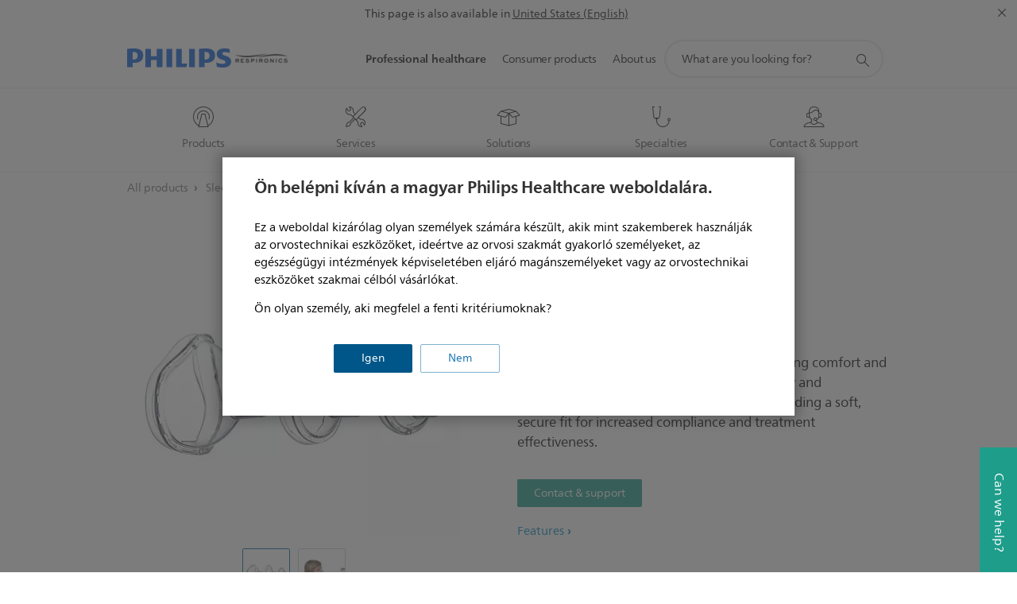

--- FILE ---
content_type: text/html;charset=utf-8
request_url: https://www.philips.hu/healthcare/product/HC0077300/lifetouch-vhc-holding-chamber-mask
body_size: 40311
content:
<!DOCTYPE HTML><html lang="hu-hu" dir="ltr" class="no-js non-ie" xmlns:wb="http://open.weibo.com/wb"> <head> <meta charset="utf-8"> <meta name="viewport" content="width=device-width, initial-scale=1"> <script>LUX=function(){function n(){return Date.now?Date.now():+new Date}var r,t=n(),a=window.performance||{},e=a.timing||{activationStart:0,navigationStart:(null===(r=window.LUX)||void 0===r?void 0:r.ns)||t};function i(){return a.now?(r=a.now(),Math.floor(r)):n()-e.navigationStart;var r}(LUX=window.LUX||{}).ac=[],LUX.addData=function(n,r){return LUX.cmd(["addData",n,r])},LUX.cmd=function(n){return LUX.ac.push(n)},LUX.getDebug=function(){return[[t,0,[]]]},LUX.init=function(){return LUX.cmd(["init"])},LUX.mark=function(){for(var n=[],r=0;r<arguments.length;r++)n[r]=arguments[r];if(a.mark)return a.mark.apply(a,n);var t=n[0],e=n[1]||{};void 0===e.startTime&&(e.startTime=i());LUX.cmd(["mark",t,e])},LUX.markLoadTime=function(){return LUX.cmd(["markLoadTime",i()])},LUX.measure=function(){for(var n=[],r=0;r<arguments.length;r++)n[r]=arguments[r];if(a.measure)return a.measure.apply(a,n);var t,e=n[0],o=n[1],u=n[2];t="object"==typeof o?n[1]:{start:o,end:u};t.duration||t.end||(t.end=i());LUX.cmd(["measure",e,t])},LUX.send=function(){return LUX.cmd(["send"])},LUX.ns=t;var o=LUX;return window.LUX_ae=[],window.addEventListener("error",(function(n){window.LUX_ae.push(n)})),o}();</script> <script>!function(){var e=document.cookie.split("; ").find(function(e){return e.startsWith("notice_gdpr_prefs=")});if(e){var t=e.split("=")[1].split(/[,:\s]+/);t.includes("1")&&((n=document.createElement("script")).src="https://cdn.speedcurve.com/js/lux.js?id=33353111",n.async=!0,n.crossOrigin="anonymous",document.head.appendChild(n))}}();</script> <script>LUX.label="Content";</script> <link rel="preconnect" href="https://www.googletagmanager.com"> <link rel="preconnect" href="https://images.philips.com"> <link rel="preconnect" href="https://consent.trustarc.com/"> <link rel="preconnect" href="https://philipselectronicsne.tt.omtrdc.net" crossorigin="use-credentials"> <link rel="preconnect" href="https://www.googleoptimize.com"> <link rel="preload" href="/c-etc/philips/clientlibs/foundation-base/clientlibs-css-rb2014/fonts/neuefrutigerworld-1.20.0-w02/NeueFrutigerWorldW02-Book.woff2" as="font" type="font/woff2" media="(min-width:701px)" crossorigin> <link rel="preload" href="/c-etc/philips/clientlibs/foundation-base/clientlibs-css-rb2014/fonts/neuefrutigerworld-1.20.0-w02/NeueFrutigerWorldW02-Bold.woff2" as="font" type="font/woff2" media="(min-width:701px)" crossorigin> <link rel="preload" href="/c-etc/philips/clientlibs/foundation-base/clientlibs-css-rb2014/fonts/neuefrutigerworld-1.20.0-w02/NeueFrutigerWorldW02-Light.woff2" as="font" type="font/woff2" media="(min-width:701px)" crossorigin> <link rel="preload" href="/c-etc/philips/clientlibs/foundation-base/clientlibs-css-rb2014/fonts/philips-global-icon-font/philips-global-icon-font-v2.8.woff2" as="font" type="font/woff2" crossorigin> <link rel="preload" href="/c-etc/philips/clientlibs/foundation-base/clientlibs-css-rb2014/fonts/philips-global-icon-font/philips-global-icon-font-32-v2.8.woff2" as="font" type="font/woff2" crossorigin> <script> window.dtm=window.dtm || {};
dtm.dnt=false; </script> <meta name="keywords" content=""> <meta name="description" content="Comfort and compliance"> <meta name="format-detection" content="telephone=no"> <meta name="PHILIPS.CONTEXT.LOCALE" content="hu_hu"> <meta name="PHILIPS.CONTEXT.CM.ENABLE" content="true"> <meta name="PS_CARDTYPE" content="generic"> <meta name="PS_CONTENTTYPE_KEY" content="product"> <meta name="PS_CONTENTTYPE" content="Product"> <meta name="PS_FILTER_CONTENTTYPE" content="Products"> <meta name="PS_CONTENTGROUP" content="Professional"> <meta name="B2B" content="B2B"> <meta name="PS_TITLE" content="LiteTouch VHC mask | Philips"> <meta name="PS_SUBTITLE" content=""> <meta name="PS_BODYTEXT" content="Comfort and compliance"> <meta name="PS_PRODUCT_STATUS" content="NORMAL"> <meta name="PS_QUICKLINK_1_LABEL" content=""> <meta name="PS_QUICKLINK_1_LINK" content=""> <meta name="PS_PRODUCT_GROUP" content="Sleep and Respiratory Care"> <meta name="PS_PRODUCT_CATEGORY" content="Respiratory Drug Delivery"> <meta name="PS_PRODUCT_SUBCATEGORY" content="Spacers and Holding Chambers"> <meta name="PHILIPS.METRICS.DIVISION" content="HC"> <meta name="PHILIPS.METRICS.SECTION" content="main"> <meta name="PHILIPS.METRICS.COUNTRY" content="hu"> <meta name="PHILIPS.METRICS.LANGUAGE" content="hu"> <meta name="PHILIPS.METRICS.BUNAME" content=""> <meta name="PHILIPS.METRICS.PRODUCTID" content="hc0077300"> <meta name="PHILIPS.METRICS.PRODUCTGROUP" content="HC_SLEEP_AND_RESPIRATORY_CARE_GR"> <meta name="PHILIPS.METRICS.PRODUCTCATEGORY" content="HC_RESPIRATORY_DRUG_DELIVERY_CA"> <meta name="PHILIPS.METRICS.PRODUCTSUBCATEGORY" content="HC_SPACERS_HOLDING_CHAMBERS_SU"> <meta name="PHILIPS.METRICS.PAGENAME" content="hc0077300:Product_detail"> <meta property="og:title" content="LiteTouch VHC mask | Philips"> <meta property="og:type" content="product"> <meta property="og:image" content="https://images.philips.com/is/image/philipsconsumer/29552314911c480882a3a77c01477518"> <meta property="twitter:image" content="https://images.philips.com/is/image/philipsconsumer/29552314911c480882a3a77c01477518"> <meta property="og:url" content="https://www.philips.hu/healthcare/product/HC0077300/lifetouch-vhc-holding-chamber-mask"> <meta property="og:site_name" content="Philips"> <meta property="og:description" content="Comfort and compliance"> <meta property="fb:app_id" content=""> <meta property="twitter:card" content="product"> <meta property="twitter:site" content=""> <meta property="twitter:data2" content=""> <meta property="twitter:label2" content=""> <title>LiteTouch VHC mask | Philips</title><script> window.philips = window.philips || {};



philips.context = {
    sector: 'HC',
    
    buname: 'HC_RESPIRATORY_DRUG_DELIVERY_CA',
    locale: {
        country: 'hu',
        language: 'hu',
        currency: 'USD',
        code: 'hu_HU'
    },
    productCatalog: {
        ctn: 'hc0077300',
        catalogType: 'healthcare',
        productGroup: 'HC_SLEEP_AND_RESPIRATORY_CARE_GR',
        productCategory: 'HC_RESPIRATORY_DRUG_DELIVERY_CA',
        productSubCategory: 'HC_SPACERS_HOLDING_CHAMBERS_SU' // PDP

    },
    page: {
        section: 'main',
        pageType: 'product_detail',
        specialtyGroup: 'oncology',
        tags:'',
        infoType:''
    },

    specialty: {
        genSpecialty: '',
        relSpecialties: 'oncology'
    },
    url: {
        personalizationUrl:'https://www.philips.hu/healthcare/product/HC0077300/lifetouch-vhc-holding-chamber-mask',
        repositoryPath: '/content/B2B_HC/hu_HU/product-catalog/sleep-and-respiratory-care/respiratory-drug-delivery/spacers-holding-chambers/HC0077300'
        
    }

};


var eddlAction = {
    trigger: 'ecommerce.product.detail',
    event: 'ecommerceEvent',
    ecommerce: {
        currencyCode: '',
        detail: {
            products: [
                {
                    id: 'hc0077300',
                    locale: 'hu_HU',
                    price: '',
                    stock: '',
                    displayTypes: ''
                }
            ]
        }
    }};

window.eddlEvents = window.eddlEvents || [];

window.eddlEvents.push(eddlAction); </script> <script src="/a1l4rgpa1fx2crzaqh/s3ns3t0g4k288vipw56.js"></script> <script src="/a1l4rgpa1fx2crzaqh/t1l6vgru59xvprnlz0ll.js" defer></script> <link rel="canonical" href="https://www.philips.hu/healthcare/product/HC0077300/lifetouch-vhc-holding-chamber-mask"/> <link rel="apple-touch-icon" href="/c-etc/philips/clientlibs/foundation-base/clientlibs-css/img/favicon/favicon-hd.png"> <link rel="icon" type="image/svg+xml" href="/c-etc/philips/clientlibs/foundation-base/clientlibs-css/img/favicon/favicon.svg"> <link rel="icon" type="image/png" href="/c-etc/philips/clientlibs/foundation-base/clientlibs-css/img/favicon/favicon-192x192.png" sizes="192x192"> <link rel="icon" type="image/png" href="/c-etc/philips/clientlibs/foundation-base/clientlibs-css/img/favicon/favicon-96x96.png" sizes="96x96"> <link rel="icon" type="image/png" href="/c-etc/philips/clientlibs/foundation-base/clientlibs-css/img/favicon/favicon-32x32.png" sizes="32x32"> <link rel="icon" type="image/png" href="/c-etc/philips/clientlibs/foundation-base/clientlibs-css/img/favicon/favicon-16x16.png" sizes="16x16"> <meta name="msapplication-TileColor" content="#ffffff"> <meta name="msapplication-TileImage" content="/etc/philips/clientlibs/foundation-base/clientlibs-css/img/favicon/favicon-hd.png"> <script type="application/ld+json"> {
    "@context": "http://schema.org/",
    "@type": "Product",
    "name": "LiteTouch VHC mask",
    "url": "https://www.philips.hu/healthcare/product/HC0077300/lifetouch-vhc-holding-chamber-mask",
    "image": [
          "https://images.philips.com/is/image/philipsconsumer/29552314911c480882a3a77c01477518"
    ],
    "description": "LiteTouch is designed to provide greater wearing comfort and easier delivery of aerosol medication. It quickly and comfortably conforms to  facial contours, providing a soft, secure fit for increased compliance and treatment effectiveness.",
    "sku": "HC0077300",
    "mpn": "HC0077300",
    "brand": {
      "@type": "Organization",
      "name": "Philips",
      "sameAs": [
          "https://www.wikidata.org/wiki/Q170416",
          "https://en.wikipedia.org/wiki/Philips",
          "https://www.linkedin.com/company/philips",
          "https://www.facebook.com/Philips/",
          "https://twitter.com/Philips"
      ],
      "url": "https://www.philips.com"
    }
  } </script> <script type="text/javascript"> (function(){(function(l,u,C){var O=[],P=[],f={_version:"3.6.0",_config:{classPrefix:"test-",enableClasses:!0,enableJSClass:!0,usePrefixes:!0},_q:[],on:function(e,t){var n=this;setTimeout(function(){t(n[e])},0)},addTest:function(e,t,n){P.push({name:e,fn:t,options:n})},addAsyncTest:function(e){P.push({name:null,fn:e})}},s=function(){};s.prototype=f,s=new s,s.addTest("svg",!!u.createElementNS&&!!u.createElementNS("http://www.w3.org/2000/svg","svg").createSVGRect),s.addTest("localstorage",function(){var e="modernizr";try{return localStorage.setItem(e,e),localStorage.removeItem(e),!0}catch{return!1}});var w=f._config.usePrefixes?" -webkit- -moz- -o- -ms- ".split(" "):["",""];f._prefixes=w;function v(e,t){return typeof e===t}function F(){var e,t,n,r,i,a,o;for(var p in P)if(P.hasOwnProperty(p)){if(e=[],t=P[p],t.name&&(e.push(t.name.toLowerCase()),t.options&&t.options.aliases&&t.options.aliases.length))for(n=0;n<t.options.aliases.length;n++)e.push(t.options.aliases[n].toLowerCase());for(r=v(t.fn,"function")?t.fn():t.fn,i=0;i<e.length;i++)a=e[i],o=a.split("."),o.length===1?s[o[0]]=r:(s[o[0]]&&!(s[o[0]]instanceof Boolean)&&(s[o[0]]=new Boolean(s[o[0]])),s[o[0]][o[1]]=r),O.push((r?"":"no-")+o.join("-"))}}var g=u.documentElement,_=g.nodeName.toLowerCase()==="svg";function A(e){var t=g.className,n=s._config.classPrefix||"";if(_&&(t=t.baseVal),s._config.enableJSClass){var r=new RegExp("(^|\\s)"+n+"no-js(\\s|$)");t=t.replace(r,"$1"+n+"js$2")}s._config.enableClasses&&(t+=" "+n+e.join(" "+n),_?g.className.baseVal=t:g.className=t)}var j="Moz O ms Webkit",L=f._config.usePrefixes?j.toLowerCase().split(" "):[];f._domPrefixes=L;var T;(function(){var e={}.hasOwnProperty;!v(e,"undefined")&&!v(e.call,"undefined")?T=function(t,n){return e.call(t,n)}:T=function(t,n){return n in t&&v(t.constructor.prototype[n],"undefined")}})(),f._l={},f.on=function(e,t){this._l[e]||(this._l[e]=[]),this._l[e].push(t),s.hasOwnProperty(e)&&setTimeout(function(){s._trigger(e,s[e])},0)},f._trigger=function(e,t){if(this._l[e]){var n=this._l[e];setTimeout(function(){var r,i;for(r=0;r<n.length;r++)i=n[r],i(t)},0),delete this._l[e]}};function q(e,t){if(typeof e=="object")for(var n in e)T(e,n)&&q(n,e[n]);else{e=e.toLowerCase();var r=e.split("."),i=s[r[0]];if(r.length==2&&(i=i[r[1]]),typeof i<"u")return s;t=typeof t=="function"?t():t,r.length==1?s[r[0]]=t:(s[r[0]]&&!(s[r[0]]instanceof Boolean)&&(s[r[0]]=new Boolean(s[r[0]])),s[r[0]][r[1]]=t),A([(t&&t!=!1?"":"no-")+r.join("-")]),s._trigger(e,t)}return s}s._q.push(function(){f.addTest=q});function y(){return typeof u.createElement!="function"?u.createElement(arguments[0]):_?u.createElementNS.call(u,"http://www.w3.org/2000/svg",arguments[0]):u.createElement.apply(u,arguments)}s.addTest("canvas",function(){var e=y("canvas");return!!(e.getContext&&e.getContext("2d"))});var k="CSS"in l&&"supports"in l.CSS,G="supportsCSS"in l;s.addTest("supports",k||G);function J(){var e=u.body;return e||(e=y(_?"svg":"body"),e.fake=!0),e}function z(e,t,n,r){var i="modernizr",a,o,p,c,m=y("div"),d=J();if(parseInt(n,10))for(;n--;)p=y("div"),p.id=r?r[n]:i+(n+1),m.appendChild(p);return a=y("style"),a.type="text/css",a.id="s"+i,(d.fake?d:m).appendChild(a),d.appendChild(m),a.styleSheet?a.styleSheet.cssText=e:a.appendChild(u.createTextNode(e)),m.id=i,d.fake&&(d.style.background="",d.style.overflow="hidden",c=g.style.overflow,g.style.overflow="hidden",g.appendChild(d)),o=t(m,e),d.fake?(d.parentNode.removeChild(d),g.style.overflow=c,g.offsetHeight):m.parentNode.removeChild(m),!!o}var V=function(){var e=l.matchMedia||l.msMatchMedia;return e?function(t){var n=e(t);return n&&n.matches||!1}:function(t){var n=!1;return z("@media "+t+" { #modernizr { position: absolute; } }",function(r){n=(l.getComputedStyle?l.getComputedStyle(r,null):r.currentStyle).position=="absolute"}),n}}();f.mq=V;var X=f.testStyles=z;s.addTest("touchevents",function(){return!!("ontouchstart"in l||l.DocumentTouch&&u instanceof DocumentTouch)});var R=f._config.usePrefixes?j.split(" "):[];f._cssomPrefixes=R;function W(e,t){return!!~(""+e).indexOf(t)}function B(e){return e.replace(/([a-z])-([a-z])/g,function(t,n,r){return n+r.toUpperCase()}).replace(/^-/,"")}var N=function(e){var t=w.length,n=l.CSSRule,r;if(typeof n>"u")return C;if(!e)return!1;if(e=e.replace(/^@/,""),r=e.replace(/-/g,"_").toUpperCase()+"_RULE",r in n)return"@"+e;for(var i=0;i<t;i++){var a=w[i],o=a.toUpperCase()+"_"+r;if(o in n)return"@-"+a.toLowerCase()+"-"+e}return!1};f.atRule=N;function H(e,t){return function(){return e.apply(t,arguments)}}function Z(e,t,n){var r;for(var i in e)if(e[i]in t)return n===!1?e[i]:(r=t[e[i]],v(r,"function")?H(r,n||t):r);return!1}var I={elem:y("modernizr")};s._q.push(function(){delete I.elem});var h={style:I.elem.style};s._q.unshift(function(){delete h.style});function U(e){return e.replace(/([A-Z])/g,function(t,n){return"-"+n.toLowerCase()}).replace(/^ms-/,"-ms-")}function K(e,t,n){var r;if("getComputedStyle"in l){r=getComputedStyle.call(l,e,t);var i=l.console;if(r!==null)n&&(r=r.getPropertyValue(n));else if(i){var a=i.error?"error":"log";i[a].call(i,"getComputedStyle returning null, its possible modernizr test results are inaccurate")}}else r=!t&&e.currentStyle&&e.currentStyle[n];return r}function Q(e,t){var n=e.length;if("CSS"in l&&"supports"in l.CSS){for(;n--;)if(l.CSS.supports(U(e[n]),t))return!0;return!1}else if("CSSSupportsRule"in l){for(var r=[];n--;)r.push("("+U(e[n])+":"+t+")");return r=r.join(" or "),z("@supports ("+r+") { #modernizr { position: absolute; } }",function(i){return K(i,null,"position")=="absolute"})}return C}function D(e,t,n,r){if(r=v(r,"undefined")?!1:r,!v(n,"undefined")){var i=Q(e,n);if(!v(i,"undefined"))return i}for(var a,o,p,c,m,d=["modernizr","tspan","samp"];!h.style&&d.length;)a=!0,h.modElem=y(d.shift()),h.style=h.modElem.style;function E(){a&&(delete h.style,delete h.modElem)}for(p=e.length,o=0;o<p;o++)if(c=e[o],m=h.style[c],W(c,"-")&&(c=B(c)),h.style[c]!==C)if(!r&&!v(n,"undefined")){try{h.style[c]=n}catch{}if(h.style[c]!=m)return E(),t=="pfx"?c:!0}else return E(),t=="pfx"?c:!0;return E(),!1}var Y=f.testProp=function(e,t,n){return D([e],C,t,n)};function x(e,t,n,r,i){var a=e.charAt(0).toUpperCase()+e.slice(1),o=(e+" "+R.join(a+" ")+a).split(" ");return v(t,"string")||v(t,"undefined")?D(o,t,r,i):(o=(e+" "+L.join(a+" ")+a).split(" "),Z(o,t,n))}f.testAllProps=x;function S(e,t,n){return x(e,C,C,t,n)}f.testAllProps=S,s.addTest("flexbox",S("flexBasis","1px",!0)),s.addTest("csstransforms",function(){return navigator.userAgent.indexOf("Android 2.")===-1&&S("transform","scale(1)",!0)}),s.addTest("csstransforms3d",function(){return!!S("perspective","1px",!0)}),s.addTest("csstransitions",S("transition","all",!0)),s.addTest("appearance",S("appearance"));var b=f.prefixed=function(e,t,n){return e.indexOf("@")===0?N(e):(e.indexOf("-")!=-1&&(e=B(e)),t?x(e,t,n):x(e,"pfx"))};s.addTest("fullscreen",!!(b("exitFullscreen",u,!1)||b("cancelFullScreen",u,!1))),s.addTest("objectfit",!!b("objectFit"),{aliases:["object-fit"]}),F(),A(O),delete f.addTest,delete f.addAsyncTest;for(var M=0;M<s._q.length;M++)s._q[M]();l.Modernizr=s})(window,document),window.Modernizr.addTest("correctvh",function(){return!navigator.userAgent.match(/(iPad|iPhone);.*CPU.*OS (6|7)_\d/i)}),window.Modernizr.addTest("touch",function(){return window.Modernizr.touchevents}),window.Modernizr.addTest("ipad",function(){return!!navigator.userAgent.match(/iPad/i)}),window.Modernizr.addTest("iphone",function(){return!!navigator.userAgent.match(/iPhone/i)}),window.Modernizr.addTest("ipod",function(){return!!navigator.userAgent.match(/iPod/i)}),window.Modernizr.addTest("ios",function(){return window.Modernizr.ipad||window.Modernizr.ipod||window.Modernizr.iphone}),function(){var l=document.documentElement,u="no-js";window.Modernizr._config.classPrefix&&l.className.indexOf(u)>-1&&(l.className=l.className.replace(u,window.Modernizr._config.classPrefix+"js"))}(),function(){window.sessionStorage&&window.sessionStorage.getItem("philips.hideRecallBanner")==="true"&&document.documentElement.classList.add("pv-hrb")}()})(); </script><link rel="stylesheet" href="/c-etc/designs/design-healthcare/clientlibs.260119.css" type="text/css"> <script type="application/json" class="pv-d2c-search__translations"> {"translations":{"d2c-search.more-tab":"Támogatás és egyebek","d2c-search.versuni-lp-card-vacuum-link":"https://www.home-appliances.philips/hu/hu/u/floor-care-vacuums-mops?utm_source=philips.hu&utm_medium=referral&utm_campaign=int-search","d2c-search.search-empty":"Keresés törlése","d2c-search.sort-by-date-asc":"Dátum (növekvő)","d2c-search.popular-support-topics-title":"Támogatási témakörök","d2c-search.filter-rating-value":"{0} és e fölött","d2c-search.help-banner-title":" Egészségügyi és kórházi termékek, valamint támogatás keresése","d2c-search.suggested-results":"Javasolt találatok","TBD":"Raktáron","d2c-search.versuni-lp-card-climate-link":"https://www.home-appliances.philips/hu/hu/u/climate-care?utm_source=philips.hu&utm_medium=referral&utm_campaign=int-search","d2c-search.filter-range-max":"Max","d2c-search.versuni-lp-card-kitchen-link":"https://www.home-appliances.philips/hu/hu/u/kitchen-appliances?utm_source=philips.hu&utm_medium=referral&utm_campaign=int-search","d2c-search.versuni-lp-card-home-link":"https://www.home.id/hu-HU/support?utm_source=philips.hu&utm_medium=referral&utm_campaign=int-search","d2c-search.sort-by-date-desc":"Dátum (csökkenő)\n","d2c-search.no-result-for-search":"Sajnáljuk! Nem található keresési eredmény. ","d2c-search.nmore":"Tovább","d2c-search.add-to-cart-btn":"Kosárba tesz","d2c-search.filter-rating-all":"Összes","d2c-search.search-results-for":"Keresési eredmények:","d2c-search.tab.modal.option.support":"Támogatás és sok minden más","d2c-search.versuni-lp-card-pet-title":"Kisállat termékek","d2c-search.versuni-lp-title":"Úgy látjuk, háztartási kisgépek érdekelnék","d2c-search.tab.modal.list.label":"Miben segíthetünk?","d2c-search.overall-rating":"Általános értékelés","d2c-search.bundle-discount-label":"Csomagkedvezmény","d2c-search.recently-viewed-title":"Nemrég megtekintett termékek","d2c-search.filter-rating-title":"Vásárlói értékelés","d2c-search.versuni-lp-card-coffee-link":"https://www.home-appliances.philips/hu/hu/u/coffee-machines?utm_source=philips.hu&utm_medium=referral&utm_campaign=int-search","d2c-search.submit-search-box":"Keresés indítása","d2c-search.sort-by-size-asc":"Méret (növekvő)\n","d2c-search.filters-title":"Szűrők","d2c-search.sort-by-alphabetical-desc":"Betűrendes (csökkenő)\n","d2c-search.help-banner-cta-link":"https://www.philips.hu/healthcare","d2c-search.tab.modal.option.products":"Termékek felfedezése","d2c-search.versuni-lp-card-home-title":"Terméktámogatás","d2c-search.sort-by-relevance":"Relevancia","d2c-search.filter-price-title":"Ár","d2c-search.help-banner-desc":"Ultrahang, monitorok, képalkotás és sok minden más","d2c-search.sort-by-newest":"Legújabb","d2c-search.versuni-lp-card-kitchen-title":"Konyhai kisgépek","d2c-search.popular-categories-title":"Népszerű kategóriák","d2c-search.clear":"Tiszta","d2c-search.help-suggestions-title":"Javaslatok","d2c-search.products-tab":"Vásárlás","d2c-search.versuni-lp-card-climate-title":"Levegőminőséggel kapcsolatos eszközök","d2c-search-added-to-cart-btn":"Kosárba helyezve","d2c-search.refurbishment-label":"Felújítás","d2c-search.sort-by-size-desc":"Méret (csökkenő)\n","d2c-search.search-box-sitewide":"Webhelyszinten\n","d2c-search.filter-apply-all":"Szűrők alkalmazása","d2c-search.what-look-for":"Mit keres?","d2c-search.sort-by-price-high-to-low":"Ár (legmagasabb)","d2c-search.try-different-search":"Próbálkozzon más keresőkifejezéssel.","d2c-search.tab.modal.title":"Keresés","d2c-search.notify-me-btn":"Értesítést kérek","d2c-search.versuni-lp-card-vacuum-title":"Padlóápolás","d2c-search.versuni-lp-card-coffee-title":"Kávé","d2c-search.filter-price-range":"Ár: {0}–{1}","d2c-search.srp-price-disclaimer":"RRP","d2c-search.sort-by-alphabetical-asc":"Betűrendes (növekvő)\n","d2c-search.versuni-lp-card-ironing-link":"https://www.home-appliances.philips/hu/hu/u/garment-care-ironing?utm_source=philips.hu&utm_medium=referral&utm_campaign=int-search","d2c-search.versuni-lp-card-ironing-title":"Vasalás","d2c-search.sort-by-rating":"Értékelés","d2c-search.help-banner-cta-text":"Látogasson el a Philips.com/healthcare oldalra","d2c-search.search-box-label":"Keresés a webhelyen","d2c-search.filter-range-min":"Min","d2c-search.filter-availability-in-stock":"Raktáron a Philipsnél","d2c-search.versuni-lp-card-pet-link":"https://www.home-appliances.philips/hu/hu/u/pet-care?utm_source=philips.hu&utm_medium=referral&utm_campaign=int-search","d2c-search.versuni-lp-description":"Háztartási kisgépeink új helyre költöztek! Ezek közül keres valamit?","d2c-search.filter-availability-title":"Rendelkezésre állás","d2c-search.help-suggestions-1":"Győződjön meg róla, hogy helyesen írta be a szavakat.","d2c-search.help-suggestions-3":"Keressen terméknévre (pl. Airfryer, Sonicare).","d2c-search.help-suggestions-2":"Keressen termékszámra (pl. HD9240/90, L2BO/00).","d2c-search.added-to-cart-btn":"Kosárba helyezve","d2c-search.help-suggestions-4":"Adjon meg más kulcsszavakat.","d2c-search.filter-clear-all":"Szűrők törlése","d2c-search.sort-by-price-low-to-high":"Ár (legalacsonyabb)"}} </script></head> <body class="productpage1.2 " style=" " data-country="HU" data-language="hu" data-locale="hu_HU"> <div class="mfp-bg p-lightweightauthentication-popup mfp-ready"></div> <!--<noindex>--> <!-- HEADER SECTION START --> <section class=""> <div class="genericheaderpage basepage page"><div class="header n02v3-header component-base"> <header class="p-n02v3 p-layout-row p-n02v3__hamburger--close
     
     
    default pv-padding-block-end--m
     p-n02v3--subbrand 
     
     
     
     
     
     
    
     
     
    p-n02v3--b2bhc
    p-n02v3--show-search-field p-n02v3--disable-expanded-search@mobile
     "
        data-n25="false"
        data-n25-mobile="false"
        data-flyout-links="{&quot;howToRegister&quot;:&quot;https://www.philips.hu/myphilips/register-your-product&quot;,&quot;myProducts&quot;:&quot;/myphilips#/my-products&quot;,&quot;registerProduct&quot;:&quot;/myphilips#/register-new-product/search&quot;,&quot;myDashboard&quot;:&quot;/myphilips#/my-home&quot;,&quot;login&quot;:&quot;/myphilips&quot;,&quot;myAccount&quot;:&quot;https://www.philips.hu/myphilips/register-product#tab\u003duser&quot;,&quot;signUp&quot;:&quot;https://www.philips.hu/myphilips/login#tab\u003dsign-up&quot;}"
        data-is-fixed-height="true"
        data-is-stock-indicator = "inherit"
        data-stock-market=""
        data-stock-indicator-api = "https://tools.eurolandir.com/tools/pricefeed/xmlirmultiiso5.aspx?companyid=2522"
        data-shop-site=""> <div class="p-n02v3__top-banner" data-shop-error-message="Due to scheduled maintenance, it's not possible to make purchases now. Please check back in a few hours.
"> <div class="geodetectionbar tc53-geo-detection-bar"> <div class="p-tc53-geo-detection-bar" data-current-page-path='/content/B2B_HC/hu_HU/product-catalog/sleep-and-respiratory-care/respiratory-drug-delivery/spacers-holding-chambers/HC0077300'> <script type="text/x-handlebars-template" data-template="tc53-geo-detection-bar-template"> <div class="p-notification-bar p-navigation" > <span class="p-text p-direction-ltr"> <label class="p-label" >This page is also available in</label> <a  data-track-type="track-conversion" data-track-name="interaction"  data-track-description="link:geo_detection" class="p-anchor-geobar" href="{{url}}">{{urlLinkName}}</a> </span> <button class="p-close p-square p-inverted p-icon-close p-small" aria-label="Close"></button> </div> </script> </div> </div> </div> <div class="p-n02v3__inner"> <div class="p-layout-inner"> <div class="p-n02v3__shape"> <a href='https://www.philips.hu/healthcare' title="Home" class="p-n02v3__shapelink"> <div class='p-n02v3__shape-wrapper'> <svg  class="p-n02v3__shape-wrapper-desktop" width="131" height="24" viewBox="0 0 131 24" fill="none" xmlns="http://www.w3.org/2000/svg"> <path d="M44.4019 0.480751V23.5192H37.3709V14.4601H30.0545V23.5192H23.0235V0.480751H30.0545V9.63756H37.3709V0.480751H44.4019ZM68.8676 18.892V0.480751H61.8366V23.5192H74.5465L75.6056 18.892H68.8601H68.8676ZM56.6385 0.480751H49.6075V23.5192H56.6385V0.480751ZM85.1455 0.480751H78.1145V23.5192H85.1455V0.480751ZM119.82 6.36244C119.82 5.10798 121.074 4.52958 123.095 4.52958C125.311 4.52958 127.715 5.01033 129.36 5.68639L128.781 0.676056C126.948 0.292958 125.311 0 122.329 0C116.65 0 112.789 2.2385 112.789 6.94085C112.789 15.0385 123.771 13.4009 123.771 17.1568C123.771 18.5991 122.712 19.3728 120.113 19.3728C117.799 19.3728 114.238 18.5991 112.12 17.5399L112.894 22.8432C115.012 23.6169 117.904 24 120.218 24C126.092 24 130.907 22.0695 130.907 16.2854C130.907 8.5784 119.827 10.0207 119.827 6.35493L119.82 6.36244ZM110.67 8.77371C110.67 14.6554 106.524 18.0282 99.9812 18.0282H97.4798V23.5192H90.4488V0.480751C92.8601 0.187794 96.2254 0 99.0197 0C106.246 0 110.678 2.31361 110.678 8.77371H110.67ZM103.737 8.87136C103.737 5.97934 102.1 4.34178 98.6291 4.34178C98.2685 4.34178 97.8854 4.34178 97.4723 4.36432V13.8817H98.6291C102.287 13.8817 103.737 11.861 103.737 8.87136ZM20.2291 8.77371C20.2291 14.6554 16.0901 18.0282 9.53991 18.0282H7.0385V23.5192H0V0.480751C2.41127 0.187794 5.77653 0 8.57089 0C15.7972 0 20.2216 2.31361 20.2216 8.77371H20.2291ZM13.2883 8.87136C13.2883 5.97934 11.6507 4.34178 8.18779 4.34178C7.82723 4.34178 7.44413 4.34178 7.03099 4.36432V13.8817H8.18779C11.846 13.8817 13.2883 11.861 13.2883 8.87136Z" fill="#0B5ED7"/> </svg> <svg  class="p-n02v3__shape-wrapper-mobile" width="85" height="17" viewBox="0 0 85 17" fill="none" xmlns="http://www.w3.org/2000/svg"> <path d="M28.8308 0.488225V15.8472H24.2655V9.80779H19.5148V15.8472H14.9495V0.488225H19.5148V6.59276H24.2655V0.488225H28.8308ZM44.7168 12.7624V0.488225H40.1515V15.8472H48.4042L49.0919 12.7624H44.7119H44.7168ZM36.7763 0.488225H32.2109V15.8472H36.7763V0.488225ZM55.2863 0.488225H50.721V15.8472H55.2863V0.488225ZM77.8008 4.40935C77.8008 3.57305 78.6154 3.18744 79.9274 3.18744C81.3663 3.18744 82.9271 3.50794 83.9952 3.95865L83.6197 0.618429C82.4296 0.36303 81.3663 0.167725 79.4299 0.167725C75.7425 0.167725 73.2355 1.66006 73.2355 4.79495C73.2355 10.1934 80.3664 9.10168 80.3664 11.6056C80.3664 12.5671 79.6787 13.0829 77.991 13.0829C76.4888 13.0829 74.1768 12.5671 72.8014 11.861L73.3038 15.3965C74.6792 15.9123 76.5571 16.1677 78.0593 16.1677C81.8735 16.1677 85 14.8807 85 11.0247C85 5.88666 77.8057 6.84816 77.8057 4.40434L77.8008 4.40935ZM71.86 6.01686C71.86 9.93799 69.1677 12.1865 64.9194 12.1865H63.2952V15.8472H58.7298V0.488225C60.2955 0.29292 62.4806 0.167725 64.2951 0.167725C68.9872 0.167725 71.8649 1.71013 71.8649 6.01686H71.86ZM67.3581 6.08197C67.3581 4.15395 66.2948 3.06225 64.0414 3.06225C63.8073 3.06225 63.5586 3.06225 63.2903 3.07727V9.42218H64.0414C66.4168 9.42218 67.3581 8.07508 67.3581 6.08197ZM13.1351 6.01686C13.1351 9.93799 10.4476 12.1865 6.19441 12.1865H4.57021V15.8472H0V0.488225C1.56567 0.29292 3.75079 0.167725 5.56521 0.167725C10.2574 0.167725 13.1302 1.71013 13.1302 6.01686H13.1351ZM8.62828 6.08197C8.62828 4.15395 7.56499 3.06225 5.31646 3.06225C5.08234 3.06225 4.83359 3.06225 4.56533 3.07727V9.42218H5.31646C7.6918 9.42218 8.62828 8.07508 8.62828 6.08197Z" fill="#0B5ED7"/> </svg> <div class="p-n02v3__subbrand"> <picture><source srcset="https://images.philips.com/is/image/PhilipsConsumer/Respironics_logo_shape-COB-global-001?$pnglarge$&fit=constrain&wid=125&hei=24, https://images.philips.com/is/image/PhilipsConsumer/Respironics_logo_shape-COB-global-001?$pnglarge$&fit=constrain&wid=250&hei=48 2x" media="(min-width: 961px)"></source><source srcset="https://images.philips.com/is/image/PhilipsConsumer/Respironics_logo_shape-COB-global-001?$pnglarge$&fit=constrain&wid=85&hei=16, https://images.philips.com/is/image/PhilipsConsumer/Respironics_logo_shape-COB-global-001?$pnglarge$&fit=constrain&wid=170&hei=32 2x" media=""></source><img src="https://images.philips.com/is/image/PhilipsConsumer/Respironics_logo_shape-COB-global-001?$pnglarge$&fit=constrain&wid=125&hei=24" alt="" class="p-n02v3__subbrand-img"></picture> </div> </div> </a> </div> </div> <nav class="p-n02v3__menu "> <div class="p-n02v3__mobiletopbg" aria-hidden="true"></div> <div class="p-n02v3__mobilebottombg" aria-hidden="true"></div> <div class="p-n02v3__m1bg"> <div class="p-n02v3__mwrap"> <div class="p-n02v3__m1title"></div> <ul class="p-n02v3__m1 p-n02v3-b2bhc--mobile"> <li class="p-n02v3__mli 
                         p-n02v3__mli--with-childs
                        p-n02v3-b2bhc--mobile
                        p-m-1
                        
                        p-n02v3__contextual--mliactive"> <a href="#" class="p-n02v3__mlink" data-track-type="track-nav-nena" data-track-compid="n02v3" data-track-navid="header" data-track-navdest="hc:professional_healthcare"> <span class="p-n02v3__m1item pv-heading pv-body--s pv-bold">Professional healthcare</span> </a> <div class="p-n02v3__m2bg p-n02v3__miconbg p-n02v3__mbg--hidden p-n02v3-b2bhc--mobile
                                            p-n02v3__contextual--mbg" data-bg-level="2"> <div class="p-n02v3__mwrap"> <ul class="p-n02v3__m2 p-n02v3__micon p-n02v3__t--col14"> <li class="p-n02v3__mli p-m-1-1 p-n02v3__group
                                                                
                                                                 p-n02v3__mli--haschild
                                                                1406748-groupProductsABtest"> <a href="#" class="p-n02v3__mlink" data-track-type="track-nav-nena" data-track-compid="n02v3" data-track-navid="header" data-track-navdest="hc:professional_healthcare:products"> <span class="p-icon-mr-scan--32 p-n02v3__m2icon" aria-label="magnetic resonance icon"></span> <span class="pv-heading pv-body--s pv-bold p-n02v3__m2text p-n02v3-b2bhc--mobile" aria-label="opens submenu">Products</span> </a> <div class="p-n02v3__m3bg p-n02v3__mflyout p-n02v3__mbg--hidden p-n02v3-b2bhc--mobile
                                                                        " data-bg-level="3"> <div class="p-n02v3__mwrap"> <div class="p-n02v3__mtitle p-n02v3__t--col24"> <div class="p-n02v3__mback">Professional healthcare</div> <div class="p-n02v3__listtitle "> <div class="p-n02v3__mclose"><button class="p-icon-close"
                                                                                        arial-label="Back"></button></div> <div class="pv-heading pv-body--m pv-bold">Products</div> </div> </div> <ul class="p-n02v3__m3 p-n02v3__m3--b2bhc p-n02v3__m--w3col"> <div class="p-n02v3__mli p-n02v3__mli-no-child"> <li class="p-n02v3__mli p-m-1-1-1 "> <a href='https://www.philips.hu/healthcare/solutions/computed-tomography' title="Computed Tomography Machines & Solutions (opens in the same window)" class="p-n02v3__mlink" data-track-type="track-nav-nena" data-track-compid="n02v3" data-track-navid="header" data-track-navdest="hc:professional_healthcare::computed_tomography_machines_&_solutions"> <span class="pv-heading pv-body--s"> Computed Tomography Machines & Solutions </span> </a> </li> <li class="p-n02v3__mli p-m-1-1-2 "> <a href='https://www.philips.hu/healthcare/solutions/diagnostic-informatics' title="Diagnostic and clinical informatics (opens in the same window)" class="p-n02v3__mlink" data-track-type="track-nav-nena" data-track-compid="n02v3" data-track-navid="header" data-track-navdest="hc:professional_healthcare::diagnostic_and_clinical_informatics"> <span class="pv-heading pv-body--s"> Diagnostic and clinical informatics </span> </a> </li> <li class="p-n02v3__mli p-m-1-1-3 "> <a href='https://www.philips.hu/healthcare/solutions/diagnostic-ecg' title="Diagnostic ECG (opens in the same window)" class="p-n02v3__mlink" data-track-type="track-nav-nena" data-track-compid="n02v3" data-track-navid="header" data-track-navdest="hc:professional_healthcare::diagnostic_ecg"> <span class="pv-heading pv-body--s"> Diagnostic ECG </span> </a> </li> <li class="p-n02v3__mli p-m-1-1-4 "> <a href='https://www.philips.hu/healthcare/solutions/pathology' title="Digital pathology (opens in the same window)" class="p-n02v3__mlink" data-track-type="track-nav-nena" data-track-compid="n02v3" data-track-navid="header" data-track-navdest="hc:professional_healthcare::digital_pathology"> <span class="pv-heading pv-body--s"> Digital pathology </span> </a> </li> <li class="p-n02v3__mli p-m-1-1-5 "> <a href='https://www.philips.hu/healthcare/solutions/emergency-care-resuscitation' title="Emergency Care & Resuscitation (opens in the same window)" class="p-n02v3__mlink" data-track-type="track-nav-nena" data-track-compid="n02v3" data-track-navid="header" data-track-navdest="hc:professional_healthcare::emergency_care_&_resuscitation"> <span class="pv-heading pv-body--s"> Emergency Care & Resuscitation </span> </a> </li> <li class="p-n02v3__mli p-m-1-1-6 "> <a href='https://www.philips.hu/healthcare/solutions/enterprise-imaging' title="Enterprise Imaging (opens in the same window)" class="p-n02v3__mlink" data-track-type="track-nav-nena" data-track-compid="n02v3" data-track-navid="header" data-track-navdest="hc:professional_healthcare::enterprise_imaging"> <span class="pv-heading pv-body--s"> Enterprise Imaging </span> </a> </li> <li class="p-n02v3__mli p-m-1-1-7 "> <a href='https://www.philips.hu/healthcare/solutions/enterprise-telehealth' title="Enterprise telehealth (opens in the same window)" class="p-n02v3__mlink" data-track-type="track-nav-nena" data-track-compid="n02v3" data-track-navid="header" data-track-navdest="hc:professional_healthcare::enterprise_telehealth"> <span class="pv-heading pv-body--s"> Enterprise telehealth </span> </a> </li> <li class="p-n02v3__mli p-m-1-1-8 "> <a href='https://www.philips.hu/healthcare/solutions/hospital-respiratory-care' title="Hospital Respiratory Care (opens in the same window)" class="p-n02v3__mlink" data-track-type="track-nav-nena" data-track-compid="n02v3" data-track-navid="header" data-track-navdest="hc:professional_healthcare::hospital_respiratory_care"> <span class="pv-heading pv-body--s"> Hospital Respiratory Care </span> </a> </li> <li class="p-n02v3__mli p-m-1-1-9 "> <a href='https://www.philips.hu/healthcare/solutions/image-guided-therapy' title="Image-guided therapy (opens in the same window)" class="p-n02v3__mlink" data-track-type="track-nav-nena" data-track-compid="n02v3" data-track-navid="header" data-track-navdest="hc:professional_healthcare::image-guided_therapy"> <span class="pv-heading pv-body--s"> Image-guided therapy </span> </a> </li> <li class="p-n02v3__mli p-m-1-1-10 "> <a href='https://www.philips.hu/healthcare/solutions/device-integration-interoperability' title="Medical Device Integration (opens in the same window)" class="p-n02v3__mlink" data-track-type="track-nav-nena" data-track-compid="n02v3" data-track-navid="header" data-track-navdest="hc:professional_healthcare::medical_device_integration"> <span class="pv-heading pv-body--s"> Medical Device Integration </span> </a> </li> <li class="p-n02v3__mli p-m-1-1-11 "> <a href='https://www.philips.hu/healthcare/solutions/mother-and-child-care' title="Mother & Child Care (opens in the same window)" class="p-n02v3__mlink" data-track-type="track-nav-nena" data-track-compid="n02v3" data-track-navid="header" data-track-navdest="hc:professional_healthcare::mother_&_child_care"> <span class="pv-heading pv-body--s"> Mother & Child Care </span> </a> </li> <li class="p-n02v3__mli p-m-1-1-12 "> <a href='https://www.philips.hu/healthcare/solutions/magnetic-resonance' title="MRI Technologies & Innovations (opens in the same window)" class="p-n02v3__mlink" data-track-type="track-nav-nena" data-track-compid="n02v3" data-track-navid="header" data-track-navdest="hc:professional_healthcare::mri_technologies_&_innovations"> <span class="pv-heading pv-body--s"> MRI Technologies & Innovations </span> </a> </li> <li class="p-n02v3__mli p-m-1-1-13 "> <a href='https://www.philips.hu/healthcare/solutions/oncology' title="Oncology (opens in the same window)" class="p-n02v3__mlink" data-track-type="track-nav-nena" data-track-compid="n02v3" data-track-navid="header" data-track-navdest="hc:professional_healthcare::oncology"> <span class="pv-heading pv-body--s"> Oncology </span> </a> </li> <li class="p-n02v3__mli p-m-1-1-14 "> <a href='https://www.philips.hu/healthcare/solutions/patient-monitoring' title="Patient Monitoring (opens in the same window)" class="p-n02v3__mlink" data-track-type="track-nav-nena" data-track-compid="n02v3" data-track-navid="header" data-track-navdest="hc:professional_healthcare::patient_monitoring"> <span class="pv-heading pv-body--s"> Patient Monitoring </span> </a> </li> <li class="p-n02v3__mli p-m-1-1-15 "> <a href='https://www.philips.hu/healthcare/solutions/philips-circular-systems' title="Philips Circular Systems (opens in the same window)" class="p-n02v3__mlink" data-track-type="track-nav-nena" data-track-compid="n02v3" data-track-navid="header" data-track-navdest="hc:professional_healthcare::philips_circular_systems"> <span class="pv-heading pv-body--s"> Philips Circular Systems </span> </a> </li> <li class="p-n02v3__mli p-m-1-1-16 "> <a href='https://www.philips.hu/healthcare/solutions/radiography' title="Radiography | X-ray & Fluoroscopy Solutions (opens in the same window)" class="p-n02v3__mlink" data-track-type="track-nav-nena" data-track-compid="n02v3" data-track-navid="header" data-track-navdest="hc:professional_healthcare::radiography_|_x-ray_&_fluoroscopy_solutions"> <span class="pv-heading pv-body--s"> Radiography | X-ray & Fluoroscopy Solutions </span> </a> </li> <li class="p-n02v3__mli p-m-1-1-17 "> <a href='https://www.philips.hu/healthcare/solutions/retrospective-clinical-analytics' title="Retrospective clinical analytics (opens in the same window)" class="p-n02v3__mlink" data-track-type="track-nav-nena" data-track-compid="n02v3" data-track-navid="header" data-track-navdest="hc:professional_healthcare::retrospective_clinical_analytics"> <span class="pv-heading pv-body--s"> Retrospective clinical analytics </span> </a> </li> <li class="p-n02v3__mli p-m-1-1-18 "> <a href='https://www.philips.hu/healthcare/solutions/sleep-and-respiratory-care' title="Sleep and Respiratory Care (opens in the same window)" class="p-n02v3__mlink" data-track-type="track-nav-nena" data-track-compid="n02v3" data-track-navid="header" data-track-navdest="hc:professional_healthcare::sleep_and_respiratory_care"> <span class="pv-heading pv-body--s"> Sleep and Respiratory Care </span> </a> </li> <li class="p-n02v3__mli p-m-1-1-19 "> <a href='https://www.philips.hu/healthcare/solutions/ultrasound' title="Ultrasound (opens in the same window)" class="p-n02v3__mlink" data-track-type="track-nav-nena" data-track-compid="n02v3" data-track-navid="header" data-track-navdest="hc:professional_healthcare::ultrasound"> <span class="pv-heading pv-body--s"> Ultrasound </span> </a> </li> <li class="p-n02v3__mli p-m-1-1-20 "> <a href='https://www.philips.hu/healthcare/solutions/value-products' title="Value Products (opens in the same window)" class="p-n02v3__mlink" data-track-type="track-nav-nena" data-track-compid="n02v3" data-track-navid="header" data-track-navdest="hc:professional_healthcare::value_products"> <span class="pv-heading pv-body--s"> Value Products </span> </a> </li> <li class="p-n02v3__mli p-m-1-1-21 "> <a href='https://www.philips.hu/healthcare/solutions/ventilation' title="Ventilation (opens in the same window)" class="p-n02v3__mlink" data-track-type="track-nav-nena" data-track-compid="n02v3" data-track-navid="header" data-track-navdest="hc:professional_healthcare::ventilation"> <span class="pv-heading pv-body--s"> Ventilation </span> </a> </li> </div> <li class="p-n02v3__mli--showall"> <a href='#' class="p-n02v3__mlink"><span class="pv-heading pv-body--s">Show all</span></a> </li> </ul> </div> </div> </li> <li class="p-n02v3__mli p-m-1-2 p-n02v3__group
                                                                
                                                                 p-n02v3__mli--haschild
                                                                "> <a href="#" class="p-n02v3__mlink" data-track-type="track-nav-nena" data-track-compid="n02v3" data-track-navid="header" data-track-navdest="hc:professional_healthcare:services"> <span class="p-icon-tools--32 p-n02v3__m2icon" aria-label="tools icon"></span> <span class="pv-heading pv-body--s pv-bold p-n02v3__m2text p-n02v3-b2bhc--mobile" aria-label="opens submenu">Services</span> </a> <div class="p-n02v3__m3bg p-n02v3__mflyout p-n02v3__mbg--hidden p-n02v3-b2bhc--mobile
                                                                        " data-bg-level="3"> <div class="p-n02v3__mwrap"> <div class="p-n02v3__mtitle p-n02v3__t--col24"> <div class="p-n02v3__mback">Professional healthcare</div> <div class="p-n02v3__listtitle "> <div class="p-n02v3__mclose"><button class="p-icon-close"
                                                                                        arial-label="Back"></button></div> <div class="pv-heading pv-body--m pv-bold">Services</div> </div> </div> <ul class="p-n02v3__m3 p-n02v3__m3--b2bhc "> <div class="p-n02v3__mli p-n02v3__mli-no-child"> <li class="p-n02v3__mli p-m-1-2-1 "> <a href='https://www.philips.hu/healthcare/services/operations-management' title="Healthcare Operations (opens in the same window)" class="p-n02v3__mlink" data-track-type="track-nav-nena" data-track-compid="n02v3" data-track-navid="header" data-track-navdest="hc:professional_healthcare::healthcare_operations"> <span class="pv-heading pv-body--s"> Healthcare Operations </span> </a> </li> <li class="p-n02v3__mli p-m-1-2-2 "> <a href='https://www.philips.hu/healthcare/services/planning-services' title="Planning Services (opens in the same window)" class="p-n02v3__mlink" data-track-type="track-nav-nena" data-track-compid="n02v3" data-track-navid="header" data-track-navdest="hc:professional_healthcare::planning_services"> <span class="pv-heading pv-body--s"> Planning Services </span> </a> </li> <li class="p-n02v3__mli p-m-1-2-3 "> <a href='https://www.philips.hu/healthcare/services/implementation-services' title="Implementation Services (opens in the same window)" class="p-n02v3__mlink" data-track-type="track-nav-nena" data-track-compid="n02v3" data-track-navid="header" data-track-navdest="hc:professional_healthcare::implementation_services"> <span class="pv-heading pv-body--s"> Implementation Services </span> </a> </li> <li class="p-n02v3__mli p-m-1-2-4 "> <a href='https://www.philips.hu/healthcare/services/optimization-services' title="Optimization Services (opens in the same window)" class="p-n02v3__mlink" data-track-type="track-nav-nena" data-track-compid="n02v3" data-track-navid="header" data-track-navdest="hc:professional_healthcare::optimization_services"> <span class="pv-heading pv-body--s"> Optimization Services </span> </a> </li> <li class="p-n02v3__mli p-m-1-2-5 "> <a href='https://www.philips.hu/healthcare/services/maintenance-services' title="Maintenance Services (opens in the same window)" class="p-n02v3__mlink" data-track-type="track-nav-nena" data-track-compid="n02v3" data-track-navid="header" data-track-navdest="hc:professional_healthcare::maintenance_services"> <span class="pv-heading pv-body--s"> Maintenance Services </span> </a> </li> <li class="p-n02v3__mli p-m-1-2-6 "> <a href='https://www.philips.hu/healthcare/services/upgrading-services' title="Upgrading Services (opens in the same window)" class="p-n02v3__mlink" data-track-type="track-nav-nena" data-track-compid="n02v3" data-track-navid="header" data-track-navdest="hc:professional_healthcare::upgrading_services"> <span class="pv-heading pv-body--s"> Upgrading Services </span> </a> </li> <li class="p-n02v3__mli p-m-1-2-7 "> <a href='https://www.philips.hu/healthcare/services/enabling-technologies' title="Enabling Technologies (opens in the same window)" class="p-n02v3__mlink" data-track-type="track-nav-nena" data-track-compid="n02v3" data-track-navid="header" data-track-navdest="hc:professional_healthcare::enabling_technologies"> <span class="pv-heading pv-body--s"> Enabling Technologies </span> </a> </li> <li class="p-n02v3__mli p-m-1-2-8 "> <a href='https://www.philips.hu/healthcare/consulting' title="Healthcare Consulting (opens in the same window)" class="p-n02v3__mlink" data-track-type="track-nav-nena" data-track-compid="n02v3" data-track-navid="header" data-track-navdest="hc:professional_healthcare::healthcare_consulting"> <span class="pv-heading pv-body--s"> Healthcare Consulting </span> </a> </li> <li class="p-n02v3__mli p-m-1-2-9 "> <a href='https://www.philips.hu/healthcare/services/planning-services/financing-services' title="Financing Services (opens in the same window)" class="p-n02v3__mlink" data-track-type="track-nav-nena" data-track-compid="n02v3" data-track-navid="header" data-track-navdest="hc:professional_healthcare::financing_services"> <span class="pv-heading pv-body--s"> Financing Services </span> </a> </li> <li class="p-n02v3__mli p-m-1-2-10 "> <a href='https://www.philips.hu/healthcare/services' title="All Services (opens in the same window)" class="p-n02v3__mlink" data-track-type="track-nav-nena" data-track-compid="n02v3" data-track-navid="header" data-track-navdest="hc:professional_healthcare::all_services"> <span class="pv-heading pv-body--s"> All Services </span> </a> </li> </div> </ul> </div> </div> </li> <li class="p-n02v3__mli p-m-1-3 p-n02v3__group
                                                                
                                                                 p-n02v3__mli--haschild
                                                                "> <a href="#" class="p-n02v3__mlink" data-track-type="track-nav-nena" data-track-compid="n02v3" data-track-navid="header" data-track-navdest="hc:professional_healthcare:solutions"> <span class="p-icon-my-orders--32 p-n02v3__m2icon" aria-label="open box icon"></span> <span class="pv-heading pv-body--s pv-bold p-n02v3__m2text p-n02v3-b2bhc--mobile" aria-label="opens submenu">Solutions</span> </a> <div class="p-n02v3__m3bg p-n02v3__mflyout p-n02v3__mbg--hidden p-n02v3-b2bhc--mobile
                                                                        " data-bg-level="3"> <div class="p-n02v3__mwrap"> <div class="p-n02v3__mtitle p-n02v3__t--col24"> <div class="p-n02v3__mback">Professional healthcare</div> <div class="p-n02v3__listtitle "> <div class="p-n02v3__mclose"><button class="p-icon-close"
                                                                                        arial-label="Back"></button></div> <div class="pv-heading pv-body--m pv-bold">Solutions</div> </div> </div> <ul class="p-n02v3__m3 p-n02v3__m3--b2bhc "> <div class="p-n02v3__mli p-n02v3__mli-no-child"> <li class="p-n02v3__mli p-m-1-3-1 "> <a href='https://www.philips.hu/healthcare/clinical-solutions/alarm-management' title="Alarm Management (opens in the same window)" class="p-n02v3__mlink" data-track-type="track-nav-nena" data-track-compid="n02v3" data-track-navid="header" data-track-navdest="hc:professional_healthcare::alarm_management"> <span class="pv-heading pv-body--s"> Alarm Management </span> </a> </li> <li class="p-n02v3__mli p-m-1-3-2 "> <a href='https://www.philips.hu/healthcare/ambient-experience' title="Ambient Experience (opens in the same window)" class="p-n02v3__mlink" data-track-type="track-nav-nena" data-track-compid="n02v3" data-track-navid="header" data-track-navdest="hc:professional_healthcare::ambient_experience"> <span class="pv-heading pv-body--s"> Ambient Experience </span> </a> </li> <li class="p-n02v3__mli p-m-1-3-3 "> <a href='https://www.philips.hu/healthcare/clinical-solutions/early-warning-scoring' title="Early Warning Scoring (EWS) (opens in the same window)" class="p-n02v3__mlink" data-track-type="track-nav-nena" data-track-compid="n02v3" data-track-navid="header" data-track-navdest="hc:professional_healthcare::early_warning_scoring_(ews)"> <span class="pv-heading pv-body--s"> Early Warning Scoring (EWS) </span> </a> </li> <li class="p-n02v3__mli p-m-1-3-4 "> <a href='https://www.philips.hu/healthcare/innovation/about-health-suite' title="HealthSuite Digital Platform (opens in the same window)" class="p-n02v3__mlink" data-track-type="track-nav-nena" data-track-compid="n02v3" data-track-navid="header" data-track-navdest="hc:professional_healthcare::healthsuite_digital_platform"> <span class="pv-heading pv-body--s"> HealthSuite Digital Platform </span> </a> </li> <li class="p-n02v3__mli p-m-1-3-5 "> <a href='https://www.philips.hu/healthcare/clinical-solutions/integrated-cardiovascular-solutions' title="Integrated Cardiovascular Solutions (opens in the same window)" class="p-n02v3__mlink" data-track-type="track-nav-nena" data-track-compid="n02v3" data-track-navid="header" data-track-navdest="hc:professional_healthcare::integrated_cardiovascular_solutions"> <span class="pv-heading pv-body--s"> Integrated Cardiovascular Solutions </span> </a> </li> <li class="p-n02v3__mli p-m-1-3-6 "> <a href='https://www.philips.hu/healthcare/medical-products/partnerships/managed-services' title="Managed Technology Services (opens in the same window)" class="p-n02v3__mlink" data-track-type="track-nav-nena" data-track-compid="n02v3" data-track-navid="header" data-track-navdest="hc:professional_healthcare::managed_technology_services"> <span class="pv-heading pv-body--s"> Managed Technology Services </span> </a> </li> <li class="p-n02v3__mli p-m-1-3-7 "> <a href='https://www.philips.hu/healthcare/clinical-solutions/patient-reported-outcomes' title="Patient Reported Outcomes (opens in the same window)" class="p-n02v3__mlink" data-track-type="track-nav-nena" data-track-compid="n02v3" data-track-navid="header" data-track-navdest="hc:professional_healthcare::patient_reported_outcomes"> <span class="pv-heading pv-body--s"> Patient Reported Outcomes </span> </a> </li> <li class="p-n02v3__mli p-m-1-3-8 "> <a href='https://www.philips.hu/healthcare/services/performance-improvement/performancebridge' title="PerformanceBridge (opens in the same window)" class="p-n02v3__mlink" data-track-type="track-nav-nena" data-track-compid="n02v3" data-track-navid="header" data-track-navdest="hc:professional_healthcare::performancebridge"> <span class="pv-heading pv-body--s"> PerformanceBridge </span> </a> </li> <li class="p-n02v3__mli p-m-1-3-9 "> <a href='https://www.philips.hu/healthcare/innovation/success-stories' title="Strategic Partnerships (opens in the same window)" class="p-n02v3__mlink" data-track-type="track-nav-nena" data-track-compid="n02v3" data-track-navid="header" data-track-navdest="hc:professional_healthcare::strategic_partnerships"> <span class="pv-heading pv-body--s"> Strategic Partnerships </span> </a> </li> </div> </ul> </div> </div> </li> <li class="p-n02v3__mli p-m-1-4 p-n02v3__group
                                                                
                                                                 p-n02v3__mli--haschild
                                                                "> <a href="#" class="p-n02v3__mlink" data-track-type="track-nav-nena" data-track-compid="n02v3" data-track-navid="header" data-track-navdest="hc:professional_healthcare:specialties"> <span class="p-icon-healthcare--32 p-n02v3__m2icon" aria-label="healthcare icon"></span> <span class="pv-heading pv-body--s pv-bold p-n02v3__m2text p-n02v3-b2bhc--mobile" aria-label="opens submenu">Specialties</span> </a> <div class="p-n02v3__m3bg p-n02v3__mflyout p-n02v3__mbg--hidden p-n02v3-b2bhc--mobile
                                                                        " data-bg-level="3"> <div class="p-n02v3__mwrap"> <div class="p-n02v3__mtitle p-n02v3__t--col24"> <div class="p-n02v3__mback">Professional healthcare</div> <div class="p-n02v3__listtitle "> <div class="p-n02v3__mclose"><button class="p-icon-close"
                                                                                        arial-label="Back"></button></div> <div class="pv-heading pv-body--m pv-bold">Specialties</div> </div> </div> <ul class="p-n02v3__m3 p-n02v3__m3--b2bhc "> <li class="p-n02v3__mli p-m-1-4-1 p-n02v3__mli--haschild" data-l-skip-navigation="true"> <a href='/healthcare/medical-specialties#clinical' class="p-n02v3__mlink p-l-hidden" data-track-type="track-nav-nena" data-track-compid="n02v3" data-track-navid="header" data-track-navdest="hc:professional_healthcare::clinical_specialties"> <span class="pv-heading pv-body--s p-n02v3-b2bhc--mobile" aria-label="opens submenu"> Clinical Specialties </span> </a> <div class="p-n02v3__m4bg p-n02v3__mbg p-n02v3__mbg--hidden" data-bg-level="4"> <div class="p-n02v3__mwrap"> <div class="p-n02v3__mtitle p-n02v3__t--col34"> <div class="p-n02v3__mback">Back</div> <div class="p-n02v3__listtitle "> <div class="p-n02v3__mclose"> <button class="p-icon-close"
                                                arial-label="Back"> </button> </div> <div class="pv-heading pv-body--m pv-bold">Clinical Specialties</div> </div> </div> <div class="p-n02v3__cattitle p-m-hidden p-s-hidden p-xs-hidden"> <div class="pv-heading pv-body--s pv-bold">Clinical Specialties</div> </div> <ul class="p-n02v3__m4"> <li class="p-n02v3__mli p-m-1-4-1-1"> <a href='https://www.philips.hu/healthcare/medical-specialties/cardiology' title="Cardiology (opens in the same window)" data-is-internal="" class="p-n02v3__mlink" data-track-type="track-nav-nena" data-track-compid="n02v3" data-track-navid="header" data-track-navdest="hc:professional_healthcare::clinical_specialties:cardiology"> <span class="pv-heading pv-body--s"> Cardiology </span> </a> </li> <li class="p-n02v3__mli p-m-1-4-1-2"> <a href='https://www.philips.hu/healthcare/medical-specialties/critical-care' title="Critical Care (opens in the same window)" data-is-internal="" class="p-n02v3__mlink" data-track-type="track-nav-nena" data-track-compid="n02v3" data-track-navid="header" data-track-navdest="hc:professional_healthcare::clinical_specialties:critical_care"> <span class="pv-heading pv-body--s"> Critical Care </span> </a> </li> <li class="p-n02v3__mli p-m-1-4-1-3"> <a href='https://www.philips.hu/healthcare/medical-specialties/home-respiratory-care' title="Home Respiratory Care (opens in the same window)" data-is-internal="" class="p-n02v3__mlink" data-track-type="track-nav-nena" data-track-compid="n02v3" data-track-navid="header" data-track-navdest="hc:professional_healthcare::clinical_specialties:home_respiratory_care"> <span class="pv-heading pv-body--s"> Home Respiratory Care </span> </a> </li> <li class="p-n02v3__mli p-m-1-4-1-4"> <a href='https://www.philips.hu/healthcare/medical-specialties/mother-and-child-care' title="Mother and Child Care (opens in the same window)" data-is-internal="" class="p-n02v3__mlink" data-track-type="track-nav-nena" data-track-compid="n02v3" data-track-navid="header" data-track-navdest="hc:professional_healthcare::clinical_specialties:mother_and_child_care"> <span class="pv-heading pv-body--s"> Mother and Child Care </span> </a> </li> <li class="p-n02v3__mli p-m-1-4-1-5"> <a href='https://www.philips.hu/healthcare/medical-specialties/oncology' title="Oncology (opens in the same window)" data-is-internal="" class="p-n02v3__mlink" data-track-type="track-nav-nena" data-track-compid="n02v3" data-track-navid="header" data-track-navdest="hc:professional_healthcare::clinical_specialties:oncology"> <span class="pv-heading pv-body--s"> Oncology </span> </a> </li> <li class="p-n02v3__mli p-m-1-4-1-6"> <a href='https://www.philips.hu/healthcare/medical-specialties/radiology' title="Radiology (opens in the same window)" data-is-internal="" class="p-n02v3__mlink" data-track-type="track-nav-nena" data-track-compid="n02v3" data-track-navid="header" data-track-navdest="hc:professional_healthcare::clinical_specialties:radiology"> <span class="pv-heading pv-body--s"> Radiology </span> </a> </li> <li class="p-n02v3__mli p-m-1-4-1-7"> <a href='https://www.philips.hu/healthcare/medical-specialties/sleep-apnea-care' title="Sleep Apnea Care (opens in the same window)" data-is-internal="" class="p-n02v3__mlink" data-track-type="track-nav-nena" data-track-compid="n02v3" data-track-navid="header" data-track-navdest="hc:professional_healthcare::clinical_specialties:sleep_apnea_care"> <span class="pv-heading pv-body--s"> Sleep Apnea Care </span> </a> </li> <li class="p-n02v3__mli p-m-1-4-1-8"> <a href='https://www.philips.hu/healthcare/medical-specialties/general-care-general-ward' title="General Care (opens in the same window)" data-is-internal="" class="p-n02v3__mlink" data-track-type="track-nav-nena" data-track-compid="n02v3" data-track-navid="header" data-track-navdest="hc:professional_healthcare::clinical_specialties:general_care"> <span class="pv-heading pv-body--s"> General Care </span> </a> </li> <li class="p-n02v3__mli p-m-1-4-1-9"> <a href='https://www.philips.hu/healthcare/medical-specialties/stroke-care' title="Stroke care (opens in the same window)" data-is-internal="" class="p-n02v3__mlink" data-track-type="track-nav-nena" data-track-compid="n02v3" data-track-navid="header" data-track-navdest="hc:professional_healthcare::clinical_specialties:stroke_care"> <span class="pv-heading pv-body--s"> Stroke care </span> </a> </li> <li class="p-n02v3__mli p-m-1-4-1-10"> <a href='https://www.philips.hu/healthcare/medical-specialties/surgery' title="Surgery (opens in the same window)" data-is-internal="" class="p-n02v3__mlink" data-track-type="track-nav-nena" data-track-compid="n02v3" data-track-navid="header" data-track-navdest="hc:professional_healthcare::clinical_specialties:surgery"> <span class="pv-heading pv-body--s"> Surgery </span> </a> </li> </ul> </div> </div> </li> <li class="p-n02v3__mli p-m-1-4-2 p-n02v3__mli--haschild" data-l-skip-navigation="true"> <a href='https://www.philips.hu/healthcare/medical-specialties' class="p-n02v3__mlink p-l-hidden" data-track-type="track-nav-nena" data-track-compid="n02v3" data-track-navid="header" data-track-navdest="hc:professional_healthcare::business_and_government"> <span class="pv-heading pv-body--s p-n02v3-b2bhc--mobile" aria-label="opens submenu"> Business and Government </span> </a> <div class="p-n02v3__m4bg p-n02v3__mbg p-n02v3__mbg--hidden" data-bg-level="4"> <div class="p-n02v3__mwrap"> <div class="p-n02v3__mtitle p-n02v3__t--col34"> <div class="p-n02v3__mback">Back</div> <div class="p-n02v3__listtitle "> <div class="p-n02v3__mclose"> <button class="p-icon-close"
                                                arial-label="Back"> </button> </div> <div class="pv-heading pv-body--m pv-bold">Business and Government</div> </div> </div> <div class="p-n02v3__cattitle p-m-hidden p-s-hidden p-xs-hidden"> <div class="pv-heading pv-body--s pv-bold">Business and Government</div> </div> <ul class="p-n02v3__m4"> <li class="p-n02v3__mli p-m-1-4-2-1"> <a href='https://www.philips.hu/healthcare/medical-specialties/business-and-government/emergency-response/clinical-excellence-in-emergency-care' title="Emergency Response (opens in the same window)" data-is-internal="" class="p-n02v3__mlink" data-track-type="track-nav-nena" data-track-compid="n02v3" data-track-navid="header" data-track-navdest="hc:professional_healthcare::business_and_government:emergency_response"> <span class="pv-heading pv-body--s"> Emergency Response </span> </a> </li> <li class="p-n02v3__mli p-m-1-4-2-2"> <a href='https://www.philips.hu/healthcare/medical-specialties/workplace-and-community-aed' title="Workplace and Community AED (opens in the same window)" data-is-internal="" class="p-n02v3__mlink" data-track-type="track-nav-nena" data-track-compid="n02v3" data-track-navid="header" data-track-navdest="hc:professional_healthcare::business_and_government:workplace_and_community_aed"> <span class="pv-heading pv-body--s"> Workplace and Community AED </span> </a> </li> </ul> </div> </div> </li> <li class="p-n02v3__mli p-m-1-4-3 p-n02v3__mli--haschild" data-l-skip-navigation="true"> <a href='/healthcare/medical-specialties#non-clinical' class="p-n02v3__mlink p-l-hidden" data-track-type="track-nav-nena" data-track-compid="n02v3" data-track-navid="header" data-track-navdest="hc:professional_healthcare::non-clinical_specialties"> <span class="pv-heading pv-body--s p-n02v3-b2bhc--mobile" aria-label="opens submenu"> Non-clinical Specialties </span> </a> <div class="p-n02v3__m4bg p-n02v3__mbg p-n02v3__mbg--hidden" data-bg-level="4"> <div class="p-n02v3__mwrap"> <div class="p-n02v3__mtitle p-n02v3__t--col34"> <div class="p-n02v3__mback">Back</div> <div class="p-n02v3__listtitle "> <div class="p-n02v3__mclose"> <button class="p-icon-close"
                                                arial-label="Back"> </button> </div> <div class="pv-heading pv-body--m pv-bold">Non-clinical Specialties</div> </div> </div> <div class="p-n02v3__cattitle p-m-hidden p-s-hidden p-xs-hidden"> <div class="pv-heading pv-body--s pv-bold">Non-clinical Specialties</div> </div> <ul class="p-n02v3__m4"> <li class="p-n02v3__mli p-m-1-4-3-1"> <a href='https://www.philips.hu/healthcare/medical-specialties/healthcare-management' title="Healthcare Management (opens in the same window)" data-is-internal="" class="p-n02v3__mlink" data-track-type="track-nav-nena" data-track-compid="n02v3" data-track-navid="header" data-track-navdest="hc:professional_healthcare::non-clinical_specialties:healthcare_management"> <span class="pv-heading pv-body--s"> Healthcare Management </span> </a> </li> <li class="p-n02v3__mli p-m-1-4-3-2"> <a href='https://www.philips.hu/healthcare/medical-specialties/healthcare-informatics' title="Healthcare Informatics (opens in the same window)" data-is-internal="" class="p-n02v3__mlink" data-track-type="track-nav-nena" data-track-compid="n02v3" data-track-navid="header" data-track-navdest="hc:professional_healthcare::non-clinical_specialties:healthcare_informatics"> <span class="pv-heading pv-body--s"> Healthcare Informatics </span> </a> </li> </ul> </div> </div> </li> </ul> </div> </div> </li> <li class="p-n02v3__mli p-m-1-5 p-n02v3__group
                                                                
                                                                 p-n02v3__mli--haschild
                                                                "> <a href="#" class="p-n02v3__mlink" data-track-type="track-nav-nena" data-track-compid="n02v3" data-track-navid="header" data-track-navdest="hc:professional_healthcare:contact_&_support"> <span class="p-icon-support-2--32 p-n02v3__m2icon" aria-label="healthcare icon"></span> <span class="pv-heading pv-body--s pv-bold p-n02v3__m2text p-n02v3-b2bhc--mobile" aria-label="opens submenu">Contact & Support</span> </a> <div class="p-n02v3__m3bg p-n02v3__mflyout p-n02v3__mbg--hidden p-n02v3-b2bhc--mobile
                                                                        " data-bg-level="3"> <div class="p-n02v3__mwrap"> <div class="p-n02v3__mtitle p-n02v3__t--col24"> <div class="p-n02v3__mback">Professional healthcare</div> <div class="p-n02v3__listtitle "> <div class="p-n02v3__mclose"><button class="p-icon-close"
                                                                                        arial-label="Back"></button></div> <div class="pv-heading pv-body--m pv-bold">Contact & Support</div> </div> </div> <ul class="p-n02v3__m3 p-n02v3__m3--b2bhc "> <li class="p-n02v3__mli p-m-1-5-1 p-n02v3__mli--haschild" data-l-skip-navigation="true"> <a href='#' class="p-n02v3__mlink p-l-hidden" data-track-type="track-nav-nena" data-track-compid="n02v3" data-track-navid="header" data-track-navdest="hc:professional_healthcare::contact_&_support"> <span class="pv-heading pv-body--s p-n02v3-b2bhc--mobile" aria-label="opens submenu"> Contact & Support </span> </a> <div class="p-n02v3__m4bg p-n02v3__mbg p-n02v3__mbg--hidden" data-bg-level="4"> <div class="p-n02v3__mwrap"> <div class="p-n02v3__mtitle p-n02v3__t--col34"> <div class="p-n02v3__mback">Back</div> <div class="p-n02v3__listtitle "> <div class="p-n02v3__mclose"> <button class="p-icon-close"
                                                arial-label="Back"> </button> </div> <div class="pv-heading pv-body--m pv-bold">Contact & Support</div> </div> </div> <div class="p-n02v3__cattitle p-m-hidden p-s-hidden p-xs-hidden"> <div class="pv-heading pv-body--s pv-bold">Contact & Support</div> </div> <ul class="p-n02v3__m4"> <li class="p-n02v3__mli p-m-1-5-1-1"> <a href='https://www.philips.hu/healthcare/about/contact' title="Contact us (opens in the same window)" data-is-internal="" class="p-n02v3__mlink" data-track-type="track-nav-nena" data-track-compid="n02v3" data-track-navid="header" data-track-navdest="hc:professional_healthcare::contact_&_support:contact_us"> <span class="pv-heading pv-body--s"> Contact us </span> </a> </li> <li class="p-n02v3__mli p-m-1-5-1-2"> <a href='https://www.philips.hu/healthcare/about/support' title="Customer Support (opens in the same window)" data-is-internal="" class="p-n02v3__mlink" data-track-type="track-nav-nena" data-track-compid="n02v3" data-track-navid="header" data-track-navdest="hc:professional_healthcare::contact_&_support:customer_support"> <span class="pv-heading pv-body--s"> Customer Support </span> </a> </li> <li class="p-n02v3__mli p-m-1-5-1-3"> <a href='https://www.philips.hu/healthcare/services/maintenance-services/customer-service-portal' title="Customer service portal (opens in the same window)" data-is-internal="" class="p-n02v3__mlink" data-track-type="track-nav-nena" data-track-compid="n02v3" data-track-navid="header" data-track-navdest="hc:professional_healthcare::contact_&_support:customer_services_portal"> <span class="pv-heading pv-body--s"> Customer Services Portal </span> </a> </li> <li class="p-n02v3__mli p-m-1-5-1-4"> <a href='https://www.my.philips.com/s/login' title="My Philips for Professionals (opens in a new window) (opens in a new window)" target="_blank" rel="noopener" data-is-internal="" class="p-n02v3__mlink" data-track-type="track-nav-nena" data-track-compid="n02v3" data-track-navid="header" data-track-navdest="hc:professional_healthcare::contact_&_support:my_philips_for_professionals"> <span class="pv-heading pv-body--s"> My Philips for Professionals <i class="pv-heading pv-body--s p-icon-external-link"></i> </span> </a> </li> <li class="p-n02v3__mli p-m-1-5-1-5"> <a href='https://www.philips.hu/healthcare/about/distributors' title="Distributors (opens in the same window)" data-is-internal="" class="p-n02v3__mlink" data-track-type="track-nav-nena" data-track-compid="n02v3" data-track-navid="header" data-track-navdest="hc:professional_healthcare::contact_&_support:distributors"> <span class="pv-heading pv-body--s"> Distributors </span> </a> </li> <li class="p-n02v3__mli p-m-1-5-1-6"> <a href='https://www.philips.hu/healthcare/education-resources/ifu-search' title="Documents & Resources (opens in the same window)" data-is-internal="" class="p-n02v3__mlink" data-track-type="track-nav-nena" data-track-compid="n02v3" data-track-navid="header" data-track-navdest="hc:professional_healthcare::contact_&_support:documents_&_resources"> <span class="pv-heading pv-body--s"> Documents & Resources </span> </a> </li> <li class="p-n02v3__mli p-m-1-5-1-7"> <a href='https://www.philips.hu/healthcare/education-resources/publications' title="Publications (opens in the same window)" data-is-internal="" class="p-n02v3__mlink" data-track-type="track-nav-nena" data-track-compid="n02v3" data-track-navid="header" data-track-navdest="hc:professional_healthcare::contact_&_support:publications"> <span class="pv-heading pv-body--s"> Publications </span> </a> </li> <li class="p-n02v3__mli p-m-1-5-1-8"> <a href='https://www.philips.com/security' title="Product Security (opens in the same window)" data-is-internal="" class="p-n02v3__mlink" data-track-type="track-nav-nena" data-track-compid="n02v3" data-track-navid="header" data-track-navdest="hc:professional_healthcare::contact_&_support:product_security"> <span class="pv-heading pv-body--s"> Product Security </span> </a> </li> </ul> </div> </div> </li> <li class="p-n02v3__mli p-m-1-5-2 p-n02v3__mli--haschild" data-l-skip-navigation="true"> <a href='https://www.philips.hu/healthcare/education-resources' class="p-n02v3__mlink p-l-hidden" data-track-type="track-nav-nena" data-track-compid="n02v3" data-track-navid="header" data-track-navdest="hc:professional_healthcare::education_&_training"> <span class="pv-heading pv-body--s p-n02v3-b2bhc--mobile" aria-label="opens submenu"> Education & Training </span> </a> <div class="p-n02v3__m4bg p-n02v3__mbg p-n02v3__mbg--hidden" data-bg-level="4"> <div class="p-n02v3__mwrap"> <div class="p-n02v3__mtitle p-n02v3__t--col34"> <div class="p-n02v3__mback">Back</div> <div class="p-n02v3__listtitle "> <div class="p-n02v3__mclose"> <button class="p-icon-close"
                                                arial-label="Back"> </button> </div> <div class="pv-heading pv-body--m pv-bold">Education & Training</div> </div> </div> <div class="p-n02v3__cattitle p-m-hidden p-s-hidden p-xs-hidden"> <div class="pv-heading pv-body--s pv-bold">Education & Training</div> </div> <ul class="p-n02v3__m4"> <li class="p-n02v3__mli p-m-1-5-2-1"> <a href='https://www.philips.hu/healthcare/education-resources/education-training' title="Browse Full Catalog (opens in the same window)" data-is-internal="" class="p-n02v3__mlink" data-track-type="track-nav-nena" data-track-compid="n02v3" data-track-navid="header" data-track-navdest="hc:professional_healthcare::education_&_training:browse_full_catalog"> <span class="pv-heading pv-body--s"> Browse Full Catalog </span> </a> </li> <li class="p-n02v3__mli p-m-1-5-2-2"> <a href='https://www.learningconnection.philips.com/en/browse/clinical-focus' title="Education by clinical application (opens in new window) (opens in a new window)" target="_blank" rel="noopener" data-is-internal="" class="p-n02v3__mlink" data-track-type="track-nav-nena" data-track-compid="n02v3" data-track-navid="header" data-track-navdest="hc:professional_healthcare::education_&_training:education_by_clinical_application"> <span class="pv-heading pv-body--s"> Education by Clinical Application <i class="pv-heading pv-body--s p-icon-external-link"></i> </span> </a> </li> <li class="p-n02v3__mli p-m-1-5-2-3"> <a href='https://www.learningconnection.philips.com/en/browse/profession' title="Education by professional role (opens in new window) (opens in a new window)" target="_blank" rel="noopener" data-is-internal="" class="p-n02v3__mlink" data-track-type="track-nav-nena" data-track-compid="n02v3" data-track-navid="header" data-track-navdest="hc:professional_healthcare::education_&_training:education_by_professional_role"> <span class="pv-heading pv-body--s"> Education by Professional Role <i class="pv-heading pv-body--s p-icon-external-link"></i> </span> </a> </li> </ul> </div> </div> </li> <li class="p-n02v3__mli p-m-1-5-3 p-n02v3__mli--haschild" data-l-skip-navigation="true"> <a href='#' class="p-n02v3__mlink p-l-hidden" data-track-type="track-nav-nena" data-track-compid="n02v3" data-track-navid="header" data-track-navdest="hc:professional_healthcare::security_&_standards"> <span class="pv-heading pv-body--s p-n02v3-b2bhc--mobile" aria-label="opens submenu"> Security & Standards </span> </a> <div class="p-n02v3__m4bg p-n02v3__mbg p-n02v3__mbg--hidden" data-bg-level="4"> <div class="p-n02v3__mwrap"> <div class="p-n02v3__mtitle p-n02v3__t--col34"> <div class="p-n02v3__mback">Back</div> <div class="p-n02v3__listtitle "> <div class="p-n02v3__mclose"> <button class="p-icon-close"
                                                arial-label="Back"> </button> </div> <div class="pv-heading pv-body--m pv-bold">Security & Standards</div> </div> </div> <div class="p-n02v3__cattitle p-m-hidden p-s-hidden p-xs-hidden"> <div class="pv-heading pv-body--s pv-bold">Security & Standards</div> </div> <ul class="p-n02v3__m4"> <li class="p-n02v3__mli p-m-1-5-3-1"> <a href='https://www.philips.hu/healthcare/resources/support-documentation' title="IT standards (opens in the same window)" data-is-internal="" class="p-n02v3__mlink" data-track-type="track-nav-nena" data-track-compid="n02v3" data-track-navid="header" data-track-navdest="hc:professional_healthcare::security_&_standards:it_standards"> <span class="pv-heading pv-body--s"> IT standards </span> </a> </li> <li class="p-n02v3__mli p-m-1-5-3-2"> <a href='https://www.philips.hu/healthcare/about/customer-support/product-security' title="Product Security (opens in the same window)" data-is-internal="" class="p-n02v3__mlink" data-track-type="track-nav-nena" data-track-compid="n02v3" data-track-navid="header" data-track-navdest="hc:professional_healthcare::security_&_standards:product_security"> <span class="pv-heading pv-body--s"> Product Security </span> </a> </li> <li class="p-n02v3__mli p-m-1-5-3-3"> <a href='https://www.philips.hu/healthcare/about/philips/compliance' title="Compliance Programs (opens in the same window)" data-is-internal="" class="p-n02v3__mlink" data-track-type="track-nav-nena" data-track-compid="n02v3" data-track-navid="header" data-track-navdest="hc:professional_healthcare::security_&_standards:compliance_programs"> <span class="pv-heading pv-body--s"> Compliance Programs </span> </a> </li> </ul> </div> </div> </li> <li class="p-n02v3__mli p-m-1-5-4 p-n02v3__mli--haschild" data-l-skip-navigation="true"> <a href='#' class="p-n02v3__mlink p-l-hidden" data-track-type="track-nav-nena" data-track-compid="n02v3" data-track-navid="header" data-track-navdest="hc:professional_healthcare::online_sales"> <span class="pv-heading pv-body--s p-n02v3-b2bhc--mobile" aria-label="opens submenu"> Online Sales </span> </a> <div class="p-n02v3__m4bg p-n02v3__mbg p-n02v3__mbg--hidden" data-bg-level="4"> <div class="p-n02v3__mwrap"> <div class="p-n02v3__mtitle p-n02v3__t--col34"> <div class="p-n02v3__mback">Back</div> <div class="p-n02v3__listtitle "> <div class="p-n02v3__mclose"> <button class="p-icon-close"
                                                arial-label="Back"> </button> </div> <div class="pv-heading pv-body--m pv-bold">Online Sales</div> </div> </div> <div class="p-n02v3__cattitle p-m-hidden p-s-hidden p-xs-hidden"> <div class="pv-heading pv-body--s pv-bold">Online Sales</div> </div> <ul class="p-n02v3__m4"> <li class="p-n02v3__mli p-m-1-5-4-1"> <a href='https://www.patientcare.shop.philips.com/' title="Hospital supplies and equipment (opens in a new window) (opens in a new window)" target="_blank" rel="noopener" data-is-internal="" class="p-n02v3__mlink" data-track-type="track-nav-nena" data-track-compid="n02v3" data-track-navid="header" data-track-navdest="hc:professional_healthcare::online_sales:hospital_supplies_and_equipment"> <span class="pv-heading pv-body--s"> Hospital Supplies and Equipment <i class="pv-heading pv-body--s p-icon-external-link"></i> </span> </a> </li> <li class="p-n02v3__mli p-m-1-5-4-2"> <a href='https://www.homehealth.estore.philips.com/' title="Sleep and respiratory products (opens in a new window) (opens in a new window)" target="_blank" rel="noopener" data-is-internal="" class="p-n02v3__mlink" data-track-type="track-nav-nena" data-track-compid="n02v3" data-track-navid="header" data-track-navdest="hc:professional_healthcare::online_sales:sleep_and_respiratory_products"> <span class="pv-heading pv-body--s"> Sleep and Respiratory Products <i class="pv-heading pv-body--s p-icon-external-link"></i> </span> </a> </li> </ul> </div> </div> </li> </ul> </div> </div> </li> </ul> </div> </div> </li> <li class="p-n02v3__mli 
                        
                        p-n02v3-b2bhc--mobile
                        p-m-2
                        
                        "> <a class="p-n02v3__mlink" href="/" data-track-type="track-nav-nena" data-track-compid="n02v3" data-track-navid="header" data-track-navdest="hc:consumer_products"> <span class="p-n02v3__m1item pv-heading pv-body--s pv-bold">Consumer products</span> </a> </li> <li class="p-n02v3__mli 
                        
                        p-n02v3-b2bhc--mobile
                        p-m-3
                        
                        "> <a class="p-n02v3__mlink" href="https://www.philips.com/a-w/about.html" data-track-type="track-nav-nena" data-track-compid="n02v3" data-track-navid="header" data-track-navdest="hc:about_us"> <span class="p-n02v3__m1item pv-heading pv-body--s pv-bold">About us</span> </a> </li> </ul> </div> </div> </nav> <div class="p-layout-inner p-n02v3-aside "> <script type="application/json" class="p-n02v3__mzshop-translations"> { "translations": {"bundleShowMore": "Show more",
                     "bundleHideAll": "Hide all",
                     "productRemove": "Remove",
                     "bundledItem": "Bundled Item",
                     "errorMessageNotRemoved": "There was a problem removing this item from your shopping cart. Please try again.",
                     "totalDiscount": "Promotion discount",
                     "shippingCost": "Shipping cost",
                     "shippingCostFree": "FREE",
                     "totalPrice": "Subtotal",
                     "productQuantity": "Quantity",
                     "errorMsgMissingParameter": "There was a problem adding this item to your shopping cart. Please try again.",
                     "errorMsgBadRequest": "There was a problem adding this item to your shopping cart. Please try again.",
                     "errorMsgQuantity": "There was a problem removing this item from your shopping cart. Please try again.",
                     "errorMsgStockException": "The selected item is currently out of stock and could not be added to your shopping cart.",
                     "errorMsgBundleExist": "Please make a separate purchase for additional subscriptions",
                     "errorMsgGeneric": "There was a problem adding this item to your shopping cart. Please try again."} } </script> <div class="p-n02v3__mz"> <div class="p-n02v3__mzsearch-expanded"> <div class="search se18-coveo-search-box"> <div class="se18-coveo-popular-categories p-hidden"></div> <section class="p-se18-coveo-search-box d2c-search-box__root-el
    "
         id="se18-pdbCZangnK13pVu1"
         data-comp-id="se18CoveoSearchBox"
         data-search-hub="PhilipsComSearch-hu_HU"
         data-search-result-url="https://www.philips.hu/healthcare/search"
         data-search-input-param="yes"
         data-show-auto-suggestion="yes"
         data-sector="B2B_HC"
         data-analytics=""
         data-placeholder-support="Type about your issue or model number to get support"
         data-d2c-search-auto-init="false" 
         data-disable-auto-init="false" 
> <div class="p-layout-row"> <div class="p-layout-inner p-se18-inner-wrapper"> <form class="p-form p-search-form" id='se18form_80786' action=""> <fieldset> <label for="search_80786" class="p-visuallyhidden">support search icon</label> <input class="p-search-box p-search-padding" type="text" name="q" id="search_80786" autocomplete="off" placeholder="What are you looking for?"/> <div class="p-reset-wrapper"> <button class="p-icon-close p-small p-reset" type="reset" aria-label="Close"></button> </div> <button class="p-icon-search p-search"
                            type="submit" form='se18form_80786' aria-label="support search icon"></button> </fieldset> </form> <div class="p-se18-auto-suggestions"> <section class="p-se18-suggested-terms"> <p class="p-body-copy-02 p-title-terms"> Search terms </p> <div class="p-se18-wrapper"></div> </section> </div> </div> </div> </section> </div> <div class="p-n02v3__mzsearch--open"> <button class="pv-icon pv-icon-search"
                        aria-label="support search icon"></button> </div> <div class="p-n02v3__mzsearch--close"> <button class="p-icon-close"
                        aria-label="Close"></button> </div> </div> <div class="p-n02v3__mzhamburger"> <div class="p-n02v3__mzhamburger--open"> <button class="pv-icon pv-icon-hamburger"
                      aria-label="Open the menu"></button> </div> <div class="p-n02v3__mzhamburger--close"> <button class="pv-icon pv-icon-close"
                      aria-label="Close the menu"></button> </div> </div> </div> </div> <div class="p-header-follow-content"></div> <div class="n52-breadcrumb"> <div class="p-n52-breadcrumbHeader"> <ul
        data-comp-id="n52BreadCrumb"
        class="p-n52-breadcrumb"
        data-cookie-name=""> <li class="p-breadcrumb-item  p-s-hidden p-xs-hidden"> <a href="https://www.philips.hu/healthcare/solutions" data-track-type='track-nav-content' data-track-compid="n_52" data-track-navid="breadcrumbs" data-track-navdest='content-B2B_HC-hu_HU-marketing-catalog'> <span class="p-link-more"> All products </span> </a> </li> <li class="p-breadcrumb-item  p-s-hidden p-xs-hidden"> <a href="https://www.philips.hu/healthcare/solutions/sleep-and-respiratory-care" data-track-type='track-nav-content' data-track-compid="n_52" data-track-navid="breadcrumbs" data-track-navdest='content-B2B_HC-hu_HU-marketing-catalog-sleep-and-respiratory-care'> <span class="p-link-more"> Sleep and Respiratory Care </span> </a> </li> <li class="p-breadcrumb-item  p-s-hidden p-xs-hidden"> <a href="https://www.philips.hu/healthcare/solutions/sleep-and-respiratory-care/respiratory-drug-delivery" data-track-type='track-nav-content' data-track-compid="n_52" data-track-navid="breadcrumbs" data-track-navdest='content-B2B_HC-hu_HU-marketing-catalog-sleep-and-respiratory-care-respiratory-drug-delivery'> <span class="p-link-more"> Respiratory Drug Delivery </span> </a> </li> <li class="p-breadcrumb-item  p-s-hidden p-xs-hidden"> <a href="https://www.philips.hu/healthcare/solutions/sleep-and-respiratory-care/respiratory-drug-delivery/spacers-holding-chambers" data-track-type='track-nav-content' data-track-compid="n_52" data-track-navid="breadcrumbs" data-track-navdest='content-B2B_HC-hu_HU-marketing-catalog-sleep-and-respiratory-care-respiratory-drug-delivery-spacers-holding-chambers'> <span class="p-link-more"> Spacers and Holding Chambers </span> </a> </li> <li class="p-breadcrumb-item p-last p-s-hidden p-xs-hidden"> <a href="https://www.philips.hu/healthcare/product/HC0077300/lifetouch-vhc-holding-chamber-mask" data-track-type='track-nav-content' data-track-compid="n_52" data-track-navid="breadcrumbs" data-track-navdest='content-B2B_HC-hu_HU-product-catalog-sleep-and-respiratory-care-respiratory-drug-delivery-spacers-holding-chambers-HC0077300'> <span class="p-link-more"> LiteTouch VHC mask </span> </a> </li> <li class="p-breadcrumb-item p-last p-l-hidden p-m-hidden"> <a href="https://www.philips.hu/healthcare/solutions/sleep-and-respiratory-care/respiratory-drug-delivery/spacers-holding-chambers" data-track-type='track-nav-content' data-track-compid="n_52" data-track-navid="breadcrumbs" data-track-navdest='content-B2B_HC-hu_HU-product-catalog-sleep-and-respiratory-care-respiratory-drug-delivery-spacers-holding-chambers-HC0077300'> <span class="p-link-more"> <i class="p-icon-arrow-left "></i> </span> </a> <span class="p-link-more"> LiteTouch VHC mask </span> </li> </ul> </div> </div> </div> </header> </div> </div> </section> <!-- HEADER SECTION END --> <!--</noindex>--> <div class="p52v4_product_introd p52v4-product-introduction component-base"> <section class="p-p52v4-product-introduction p-rendition-1 " data-comp-id="p52v4ProductIntroduction"
            data-background=''> <script type="text/javascript"> var p54v3galleryAssets = {"PI":[{"index":1,"image":"https://images.philips.com/is/image/philipsconsumer/29552314911c480882a3a77c01477518","thumbnail":"https://images.philips.com/is/image/philipsconsumer/29552314911c480882a3a77c01477518","bgc":"000000","description":"Standard Product Photograph","videoId":"","videoType":""},{"index":2,"image":"https://images.philips.com/is/image/philipsconsumer/9b828c453e54490ab6d6a77c0153ce95","thumbnail":"https://images.philips.com/is/image/philipsconsumer/9b828c453e54490ab6d6a77c0153ce95","bgc":"000000","description":"Main in Use Photograph","videoId":"","videoType":""}]}; </script> <div class="p-product-container"> <div class="p-positioning"> <div class="p-spacing-top-c p-spacing-bottom-c p-l-spacing-bottom-d p-row-gutter"> <div class="p-grid"> <div class="p-grid-item p-p52v4-image-container p-xs-one-whole p-s-one-whole p-m-one-whole p-l-one-half p-image"> <div class="p-p52v4-image-gallery"> <div class="p-inner-wrapper"> <div class="p-image-gallery p-secondary" data-carousel-duration="400" data-stop-init="true" data-disable-first-image-slide="true" data-carousel-autoplay="false" data-disable-reset-on-resize="true" data-slide-duration="250"> <div class="p-top-wrapper"> <ul class="p-viewer p-p52v4-slider-images"> <script type="text/x-handlebars-template" data-template="p52v4-slider-image"> {{#each this}}
                    {{#if items}}
                        {{#each items}}
                            {{#if videoType}} <li data-item-index="{{@index}}" data-image-id="p-video-{{@index}}" data-type="video"  class="p-image-item p-video-container"> {{#iff videoType 'eq' 'youtube'}} <section class="p-sc01v2-youtube-widget
    p-horizontal-center p-row-gutter p-l-spacing-bottom-b p-m-spacing-bottom-b p-s-spacing-bottom-b p-xs-spacing-bottom-b"
    data-youtube-id="{{videoId}}" data-image-source="imagevideoprovider" data-comp-id="sc01v2YouTubeWidget" data-show-video-title="no"
    data-img-setting='{"l":{"playDestination":"inline"},"m":{"playDestination":"inline"},"s":{"playDestination":"inline"},"xs":{"playDestination":"inline"}}'
    data-fullscreen-slide="" data-hide="1" data-video-loop="0" data-fmt-key="foundation-base.sc01v2.p-close-button" data-modestbranding="0" data-listtype="playlist" data-list="" data-start="" data-end="" data-annotations="3"
    data-always-inline="true" > <div class="p-youtube-container"> <div class="p-youtube-container-inner"> <div class="p-grid"> <div class="p-grid-item"> <div class="p-video-wrap p-valign-parent"> <div class="p-valign-middle"> <div class="p-video-inline p-hidden"> </div> <div class="p-video-image-wrapper"> <span class="p-image-container p-youtube-link p-label-middle-alignment"> {{#if thumbnail}} <img class="p-youtube-thumbnail" alt="{{title}}" src="{{thumbnail}}" /> {{else}} <img class="p-youtube-thumbnail" alt="{{title}}" src="https://img.youtube.com/vi/{{VideoId}}/0.jpg" /> {{/if}} <div class="p-button-two-blocks-parent-parent-wrapper"> <div class="p-button-two-blocks-parent-wrapper"> <div class="p-button-two-blocks-wrapper"> <button class="p-button-two-blocks p-large"> <span class="p-button-block-01">Play video</span> <span class="p-button-block-02 p-button-icon-block"><em class="p-icon-play"></em></span> </button> </div> </div> </div> </span> </div> </div> </div> </div> </div> </div> </div> </section> {{else}} <section class="p-sc21-scene7-video p-horizontal-left"
    data-scene7-id="{{videoId}}" data-video-loop="" data-fullscreen-slide="" data-image-source=""
    data-img-setting='{"l":{"playDestination":"inline"},"m":{"playDestination":"inline"},"s":{"playDestination":"inline"},"xs":{"playDestination":"inline"}}' data-comp-id="sc21Scene7Video"
    data-show-video-title="no" data-video-height="180" data-video-width="320" data-always-inline="true"> <div class="p-scene7-container"> <div class="p-scene7-container-inner"> <div class="p-grid"> <div class="p-grid-item"> <div class="p-video-wrap p-valign-parent"> <div class="p-valign-top"> <div class="p-video-inline p-hidden"></div> <div class="p-video-image-wrapper"> <span class="p-image-container p-scene7-link p-label-middle-alignment"> <img alt="{{title}}" class="p-scene7-thumbnail" src="{{thumbnail}}"> <div class="p-button-two-blocks-parent-parent-wrapper"> <div class="p-button-two-blocks-parent-wrapper"> <div class="p-button-two-blocks-wrapper"> <button class="p-button-two-blocks p-large"> <span class="p-button-block-01">Play video</span> <span class="p-button-block-02 p-button-icon-block"><em class="p-icon-play"></em></span> </button> </div> </div> </div> </span> </div> </div> </div> </div> </div> </div> </div> </section> {{/iff}} </li> {{else}}
    {{#if @first}} <li data-item-index="{{@index}}" data-image-id="p-image-{{@index}}" data-type="image" class="p-image-item p-current p-picture-wrapper p-p52v4-magnify"> <picture class="p-picture p-normal-view"><source srcset="{{image}}?$jpglarge$&wid=420&hei=360, {{image}}?$jpglarge$&wid=840&hei=720 2x" media="(min-width: 961px)"></source><source srcset="{{image}}?$jpglarge$&wid=440&hei=265, {{image}}?$jpglarge$&wid=880&hei=530 2x" media="(min-width: 701px)"></source><source srcset="{{image}}?$jpglarge$&wid=682&hei=265, {{image}}?$jpglarge$&wid=1364&hei=530 2x" media="(min-width: 451px)"></source><source srcset="{{image}}?$jpglarge$&wid=438&hei=265, {{image}}?$jpglarge$&wid=876&hei=530 2x" media=""></source><img src="{{image}}?$jpglarge$&wid=420&hei=360" alt="{{title}}"    class=""></picture> </li> {{else}} <li data-item-index="{{@index}}" data-image-id="p-image-{{@index}}" data-type="image" class="p-image-item p-p52v4-magnify"> <picture class="p-picture p-normal-view p-lazy-load"><source data-srcset="{{image}}?$jpglarge$&wid=420&hei=360, {{image}}?$jpglarge$&wid=840&hei=720 2x" media="(min-width: 961px)"></source><source data-srcset="{{image}}?$jpglarge$&wid=440&hei=265, {{image}}?$jpglarge$&wid=880&hei=530 2x" media="(min-width: 701px)"></source><source data-srcset="{{image}}?$jpglarge$&wid=682&hei=265, {{image}}?$jpglarge$&wid=1364&hei=530 2x" media="(min-width: 451px)"></source><source data-srcset="{{image}}?$jpglarge$&wid=438&hei=265, {{image}}?$jpglarge$&wid=876&hei=530 2x" media=""></source><img data-src="{{image}}?$jpglarge$&wid=420&hei=360" alt="{{title}}"    class=""><noscript><img src="{{image}}?$jpglarge$&wid=420&hei=360" alt="{{title}}"   class=""></noscript></picture> </li> {{/if}}
{{/if}}

                        {{/each}}
                    {{/if}}
                    {{#if PI}}
                        {{#each PI}}
                            {{#if @first}} <li data-image-id="p-image-{{@index}}" data-type="image" class="p-image-item p-current p-picture-wrapper p-p52v4-magnify"> <picture class="p-picture p-normal-view"><source srcset="{{image}}?$jpglarge$&wid=420&hei=360, {{image}}?$jpglarge$&wid=840&hei=720 2x" media="(min-width: 961px)"></source><source srcset="{{image}}?$jpglarge$&wid=440&hei=265, {{image}}?$jpglarge$&wid=880&hei=530 2x" media="(min-width: 701px)"></source><source srcset="{{image}}?$jpglarge$&wid=682&hei=265, {{image}}?$jpglarge$&wid=1364&hei=530 2x" media="(min-width: 451px)"></source><source srcset="{{image}}?$jpglarge$&wid=438&hei=265, {{image}}?$jpglarge$&wid=876&hei=530 2x" media=""></source><img src="{{image}}?$jpglarge$&wid=420&hei=360" alt="{{title}}"    class=""></picture> </li> {{else}} <li data-image-id="p-image-{{@index}}" data-type="image" class="p-image-item p-p52v4-magnify"> <picture class="p-picture p-normal-view p-lazy-load"><source data-srcset="{{image}}?$jpglarge$&wid=420&hei=360, {{image}}?$jpglarge$&wid=840&hei=720 2x" media="(min-width: 961px)"></source><source data-srcset="{{image}}?$jpglarge$&wid=440&hei=265, {{image}}?$jpglarge$&wid=880&hei=530 2x" media="(min-width: 701px)"></source><source data-srcset="{{image}}?$jpglarge$&wid=682&hei=265, {{image}}?$jpglarge$&wid=1364&hei=530 2x" media="(min-width: 451px)"></source><source data-srcset="{{image}}?$jpglarge$&wid=438&hei=265, {{image}}?$jpglarge$&wid=876&hei=530 2x" media=""></source><img data-src="{{image}}?$jpglarge$&wid=420&hei=360" alt="{{title}}"    class=""><noscript><img src="{{image}}?$jpglarge$&wid=420&hei=360" alt="{{title}}"   class=""></noscript></picture> </li> {{/if}}
                        {{/each}}
                    {{/if}}
                    {{#if VID}}
                        {{#each VID}} <li data-image-id="p-video-3" data-type="video"  class="p-image-item p-video-container"> {{#iff videoType 'eq' 'youtube'}} <section class="p-sc01v2-youtube-widget
    p-horizontal-center p-row-gutter p-l-spacing-bottom-b p-m-spacing-bottom-b p-s-spacing-bottom-b p-xs-spacing-bottom-b"
    data-youtube-id="{{videoId}}" data-image-source="imagevideoprovider" data-comp-id="sc01v2YouTubeWidget" data-show-video-title="no"
    data-img-setting='{"l":{"playDestination":"inline"},"m":{"playDestination":"inline"},"s":{"playDestination":"inline"},"xs":{"playDestination":"inline"}}'
    data-fullscreen-slide="" data-hide="1" data-video-loop="0" data-fmt-key="foundation-base.sc01v2.p-close-button" data-modestbranding="0" data-listtype="playlist" data-list="" data-start="" data-end="" data-annotations="3"
    data-always-inline="true" > <div class="p-youtube-container"> <div class="p-youtube-container-inner"> <div class="p-grid"> <div class="p-grid-item"> <div class="p-video-wrap p-valign-parent"> <div class="p-valign-middle"> <div class="p-video-inline p-hidden"> </div> <div class="p-video-image-wrapper"> <span class="p-image-container p-youtube-link p-label-middle-alignment"> {{#if thumbnail}} <img class="p-youtube-thumbnail" alt="{{title}}" src="{{thumbnail}}" /> {{else}} <img class="p-youtube-thumbnail" alt="{{title}}" src="https://img.youtube.com/vi/{{VideoId}}/0.jpg" /> {{/if}} <div class="p-button-two-blocks-parent-parent-wrapper"> <div class="p-button-two-blocks-parent-wrapper"> <div class="p-button-two-blocks-wrapper"> <button class="p-button-two-blocks p-large"> <span class="p-button-block-01">Play video</span> <span class="p-button-block-02 p-button-icon-block"><em class="p-icon-play"></em></span> </button> </div> </div> </div> </span> </div> </div> </div> </div> </div> </div> </div> </section> {{else}} <section class="p-sc21-scene7-video p-horizontal-left"
    data-scene7-id="{{videoId}}" data-video-loop="" data-fullscreen-slide="" data-image-source=""
    data-img-setting='{"l":{"playDestination":"inline"},"m":{"playDestination":"inline"},"s":{"playDestination":"inline"},"xs":{"playDestination":"inline"}}' data-comp-id="sc21Scene7Video"
    data-show-video-title="no" data-video-height="180" data-video-width="320" data-always-inline="true"> <div class="p-scene7-container"> <div class="p-scene7-container-inner"> <div class="p-grid"> <div class="p-grid-item"> <div class="p-video-wrap p-valign-parent"> <div class="p-valign-top"> <div class="p-video-inline p-hidden"></div> <div class="p-video-image-wrapper"> <span class="p-image-container p-scene7-link p-label-middle-alignment"> <img alt="{{title}}" class="p-scene7-thumbnail" src="{{thumbnail}}"> <div class="p-button-two-blocks-parent-parent-wrapper"> <div class="p-button-two-blocks-parent-wrapper"> <div class="p-button-two-blocks-wrapper"> <button class="p-button-two-blocks p-large"> <span class="p-button-block-01">Play video</span> <span class="p-button-block-02 p-button-icon-block"><em class="p-icon-play"></em></span> </button> </div> </div> </div> </span> </div> </div> </div> </div> </div> </div> </div> </section> {{/iff}} </li> {{/each}}
                    {{/if}}
                    {{#if lastThumbstripImage}}
                        {{#each lastThumbstripImage}} <li data-image-id="p-image-4" data-item-index="4" data-type="image" class="p-image-item p-p52v4-magnify"> <picture class="p-picture p-normal-view p-lazy-load"><source data-srcset="{{image}}?$jpglarge$&wid=420&hei=360, {{image}}?$jpglarge$&wid=840&hei=720 2x" media="(min-width: 961px)"></source><source data-srcset="{{image}}?$jpglarge$&wid=440&hei=265, {{image}}?$jpglarge$&wid=880&hei=530 2x" media="(min-width: 701px)"></source><source data-srcset="{{image}}?$jpglarge$&wid=682&hei=265, {{image}}?$jpglarge$&wid=1364&hei=530 2x" media="(min-width: 451px)"></source><source data-srcset="{{image}}?$jpglarge$&wid=438&hei=265, {{image}}?$jpglarge$&wid=876&hei=530 2x" media=""></source><img data-src="{{image}}?$jpglarge$&wid=420&hei=360" alt="{{title}}"    class=""><noscript><img src="{{image}}?$jpglarge$&wid=420&hei=360" alt="{{title}}"   class=""></noscript></picture> </li> {{/each}}
                    {{/if}}
                {{/each}} </script> </ul> <ul class="p-carousel-indicator p-hidden"
            data-inactive-color="#D6D6D6" data-active-color="#1474A4"
            data-ready-color="#D6D6D6" data-active-radius-small="5"
            data-inactive-radius-small="4"> </ul> <button class="p-nav-prev p-l-hidden p-m-hidden" aria-label="Previous"> <i class="p-icon-arrow-left"></i> </button> <button class="p-nav-next p-l-hidden p-m-hidden" aria-label="Next"> <i class="p-icon-arrow-right"></i> </button> </div> <div class="p-thumbstrip p-thumbstrip-change-s p-media-slider" data-itemsperslide='{"L":5}' data-disable-reset-on-resize="true"> <ul class="p-s-categories"> <li><a href="#p-image-0" class="p-image-link" data-category="image" aria-label="Images"> Images </a></li> </ul> <div class="p-slider-wrapper p-s-spacing-bottom-b p-xs-spacing-bottom-b"> <div class="p-slider-inner"> <div class="p-category" data-type="image"> <ul class="p-p52v4-thumbstrip-images"> <script type="text/x-handlebars-template" data-template="p52v4-thumbstrip-images"> {{#each this}}
                                {{#if items}}
                                    {{#each items}}
                                        {{#if videoType}} <li class="p-slider-item"> <div class="p-magnific-popup-launcher" data-comp-id="magnificPopupLauncher"
        data-type="inline"
        data-custom-class="p-p52v4-mfp"
        data-custom-size-active="{'m':'dynamic', 'l':'custom'}"
        data-custom-size="{'width':{'m':'', 'l':'960'}, 'height':{'m':'', 'l':''}}"
        data-close-label="Back"> <a href="#" data-item-index="{{@index}}" data-thumbstrip-title="{{title}}" data-track-type="track-conversion" data-track-name="interaction" data-track-description="vid_{{index}}" class="p-thumbstrip-video" aria-label="{{title}}"> <img class="p-img" alt="{{title}} thumbnail" src="{{thumbnail}}?fit=crop&$jpgsmall$&wid=68&hei=68"> <i class="p-icon-play"></i> </a> <div class="p-popup-content p-content mfp-hide"> </div> </div> </li> {{else}} <li class="p-slider-item p-p52v4-loadhq" data-isstripimg="true"> <a href="#p-image-{{@index}}" data-item-index="{{@index}}" data-thumbstrip-title="{{title}}" data-track-type="track-conversion" data-track-name="interaction" data-track-description="img_{{index}}" class="p-image-link" aria-label="{{title}}"> <img class="p-img" alt="{{title}} thumbnail" src="{{thumbnail}}?$jpgsmall$&wid=68&hei=68"> </a> </li> {{/if}}

                                    {{/each}}
                                {{/if}}
                                {{#if PI}}
                                    {{#each PI}} <li class="p-slider-item p-p52v4-loadhq" data-isstripimg="true"> <a href="#p-image-{{@index}}" data-thumbstrip-title="{{title}}" data-track-type="track-conversion" data-track-name="interaction" data-track-description="img_{{index}}" class="p-image-link" aria-label="{{title}}"> <img class="p-img" alt="{{title}} thumbnail" src="{{thumbnail}}?$jpgsmall$&wid=68&hei=68"> </a> </li> {{/each}}
                                {{/if}}
                                {{#if VID}}
                                    {{#each VID}} <li class="p-slider-item"> <div class="p-magnific-popup-launcher" data-comp-id="magnificPopupLauncher"
                                                data-type="inline"
                                                data-custom-class="p-p52v4-mfp"
                                                data-custom-size-active="{'m':'dynamic', 'l':'custom'}"
                                                data-custom-size="{'width':{'m':'', 'l':'960'}, 'height':{'m':'', 'l':''}}"
                                                data-close-label="Back"> <a href="#" data-thumbstrip-title="{{title}}" data-track-type="track-conversion" data-track-name="interaction" data-track-description="vid_{{index}}" class="p-thumbstrip-video" aria-label="{{title}}"> <img class="p-img" alt="{{title}} thumbnail" src="{{thumbnail}}?fit=crop&$jpgsmall$&wid=68&hei=68"> <i class="p-icon-play"></i> </a> <div class="p-popup-content p-content mfp-hide"> </div> </div> </li> {{/each}}
                                {{/if}}
                                {{#if lastThumbstripImage}}
                                    {{#each lastThumbstripImage}} <li class="p-slider-item"> <div class="p-magnific-popup-launcher" data-comp-id="magnificPopupLauncher"
                                                data-type="inline"
                                                data-custom-class="p-p52v4-mfp"
                                                data-custom-size-active="{'m':'dynamic', 'l':'custom'}"
                                                data-custom-size="{'width':{'m':'', 'l':'960'}, 'height':{'m':'', 'l':''}}"
                                                data-close-label="Back"> <img class="p-img" alt="{{title}} thumbnail" src="{{thumbnail}}?$jpgsmall$&wid=68&hei=68"> <a  href="#"
                                                    class="p-link-more p-p54v2-thumbnails-indicator"
                                                    data-item-index="4"
                                                    data-thumbstrip-title="{{title}}"
                                                    data-track-type="track-conversion"
                                                    data-track-name="interaction"
                                                    data-track-description="thumbnail_indicator"> </a> <div class="p-popup-content p-content mfp-hide"> </div> </div> </li> {{/each}}
                                {{/if}}
                            {{/each}} </script> </ul> </div> </div> <span class="p-overflow-left"></span> <span class="p-overflow-right"></span> </div> <button class="p-nav-prev p-l-hidden p-m-hidden" aria-label="Previous"><i class="p-icon-arrow-left"></i></button> <button class="p-nav-next p-l-hidden p-m-hidden" aria-label="Next"><i class="p-icon-arrow-right"></i></button> </div> </div> </div> </div> </div> <div class="p-grid-item p-xs-one-whole p-s-one-whole p-m-one-whole p-l-one-half
                                p-content p-auto-font-resize"> <div> <h1 class="p-heading-02 p-heading-bold p-handle-font-resize"
                                        data-target="p-heading-01-small"> <span> LiteTouch</span> <span> VHC</span> <span> mask</span> </h1> <h2
                                        class="p-heading-03 p-heading-light"> Holding chamber mask </h2> </div> <div class="p-p52-v4__desc"> <a class="p-p52-similar-link p-link-more" href="https://www.philips.hu/healthcare/solutions/sleep-and-respiratory-care/respiratory-drug-delivery" alt=""> Find similar products</a> <p class="p-body-copy-01 p-p52-v4__desc--para p-spacing-top-c"> <strong>LiteTouch is designed to provide greater wearing comfort and easier delivery of aerosol medication. It quickly and comfortably conforms to  facial contours, providing a soft, secure fit for increased compliance and treatment effectiveness.</strong> </p> <div class="p-p52v4-button-wrapper p-spacing-top-c"> <!--googleoff: all--> <section class="p-p01v2-find-retailer
    
    
    
    "
    
    data-comp-id="p01v2FindRetailer"
    data-p52="true"
    data-shop="false"
    data-msrp="false"
    data-label-low-stock="Only a few left"
    data-label-low-stock-count=""
    data-label-out-of-stock="This product is currently out of stock at Philips"
    data-hide-stock-info="false"
    data-hide-delivery-time="false"
    data-hide-buy-button=""
    data-ctn=""
    data-is-modal-view="false"
    data-wtb-sticky-s-xs="false"
    data-product-availability-status=""
    data-label-product-availability=""
    data-label-product-availability-out="This product is currently unavailable"
    data-button-layout-mode="default"
    > <div class="p-row-gutter p-comp-spacing-bottom p-p01v2-find-retailer-inner "> <div class="p-hidden p-p01v2__availability p-body-copy-03"></div> <div class="p-p01v2__buttons-wrapper "> <div class="p-wtb-container p-large" data-accessories-popup-enabled="false" data-back-label="Bez&aacute;r&aacute;s" data-button-layout-mode="default" data-button-type="buyButton" data-buy-custom-label="Buy from retailers" data-buy-direct-label="K&ouml;zvetlen v&aacute;s&aacute;rl&aacute;s" data-buy-online-label="Online v&aacute;s&aacute;rl&aacute;s" data-catalog="HC" data-country="HU" data-ctn="HC0077300" data-exclude-philips-store="false" data-find-retailers-class=" p-xs-s-full " data-find-retailers-disabled="false" data-find-retailers-label="Partnereink" data-find-retailers-label-default="Partnereink" data-find-retailers-title="Itt vehetem meg" data-find-retailers2-label="Partnereink" data-find-retailers2-title="Itt vehetem meg" data-initialized="true" data-is-marketplace-product="false" data-is-quick-view="false" data-language="hu" data-layout="pex" data-newtab-text="(opens in a new window)" data-notify-me-enabled="false" data-notify-me-label="&Eacute;rtes&iacute;t&eacute;st k&eacute;rek" data-notify-me-show-submitted="true" data-out-of-stock-enabled="true" data-out-of-stock-find-alternative="Ez a term&eacute;k jelenleg nincs rakt&aacute;ron a Philipsn&eacute;l
" data-out-of-stock-label="Kifogyott" data-retailer-tiles-title="V&aacute;lasszon online &aacute;ruh&aacute;zat:" data-retailers-button-local-store-label="Tov&aacute;bbi &uuml;zletek keres&eacute;se" data-retailers-button-see-all-retailers-label="Tov&aacute;bbi kiskereskedők megjelen&iacute;t&eacute;se vagy a legk&ouml;zelebbi m&aacute;rkabolt" data-retailers-button-see-more-retailers-label="Tov&aacute;bbi kiskereskedők megjelen&iacute;t&eacute;se" data-retailers-button-see-retailers-label="Kiskereskedők megjelen&iacute;t&eacute;se" data-retailers-show-less="Show less" data-retailers-show-more="Show more" data-sametab-text="(opens in the same window)" data-sector="B2B_HC" data-shop-find-retailers-disabled="false" data-shop-instock-show-retailers-outside="false" data-shop-retailer-tiles-title="b2c.p01v2-shop-retailer-tiles-title" data-shop-toggle="true" data-show-retailer-outside="false" data-show-voucher-code="false" data-show-voyager-theme="true"></div> </div> </div> <!-- Sticky content --> <!-- Sticky content on the quickview modal --> </section> <!--googleon: all--> <div class="p-regular-button p-hidden"> <!--googleoff: anchor--> <a class="p-button p-button-aqua-bright p-large" href="#cb_contact" title="" target="_self" rel="noreferrer noopener" data-track-type="track-conversion" data-track-name="interaction" data-track-description="p_52v4:button:top:contactus">Contact &amp; support</a> <!--googleon: anchor--> </div> </div> </div> <div> <ul class="p-inpagenav-list p-m-hidden p-s-hidden p-xs-hidden"> <li class="p-inpagenav-element p-inpagenav-mediagallery p-hidden" data-tracking-value="button:media_gallery:link"><a class="p-link-more" href="#mediagallery">Media Gallery</a></li> <li class="p-inpagenav-element p-inpagenav-features p-hidden" data-tracking-value="button:features:link"><a class="p-link-more" href="#features">Features</a></li> <li class="p-inpagenav-element p-inpagenav-documents p-hidden" data-tracking-value="button:documentation:link"><a class="p-link-more" href="#documents">Documentation</a></li> <li class="p-inpagenav-element p-inpagenav-specifications p-hidden" data-tracking-value="button:specifications:link"><a class="p-link-more" href="#specifications">Specifications</a></li> <li class="p-inpagenav-element p-inpagenav-relatedproducts p-hidden" data-tracking-value="button:related_products:link"><a class="p-link-more" href="#relatedproducts">Related products</a></li> </ul> </div> </div> </div> </div> </div> </div> <div class="p-p52v4-popup-content"> <script type="text/x-handlebars-template" data-template="p52v4-popup-slider-image"> <div class="p-p52v4-popup-image-gallery"> <div class="p-p52v4-image-gallery"> <div class="p-inner-wrapper"> <div class="p-grid p-image-gallery p-secondary"
                    data-carousel-duration="400"
                    data-stop-init="true"
                    data-disable-first-image-slide="true"
                    data-carousel-autoplay="false"
                    data-disable-reset-on-resize="true"
                    data-slide-duration="250"> <div class="p-top-wrapper p-grid-item p-l-one-half p-m-one-half"> <ul class="p-viewer p-p52v4-popup-images"> {{#if items}}
                                {{#each items}}
                                    {{#if videoType}} <li data-image-id="p-video-{{@index}}" data-item-index="{{@index}}" data-thumbstrip-title="{{title}}" data-type="video"  class="p-image-item p-video-container"> {{#iff videoType 'eq' 'youtube'}} <section class="p-sc01v2-youtube-widget
    p-horizontal-center p-row-gutter p-l-spacing-bottom-b p-m-spacing-bottom-b p-s-spacing-bottom-b p-xs-spacing-bottom-b"
    data-youtube-id="{{videoId}}" data-image-source="imagevideoprovider" data-comp-id="sc01v2YouTubeWidget" data-show-video-title="no"
    data-img-setting='{"l":{"playDestination":"inline"},"m":{"playDestination":"inline"},"s":{"playDestination":"inline"},"xs":{"playDestination":"inline"}}'
    data-fullscreen-slide="" data-hide="1" data-video-loop="0" data-fmt-key="foundation-base.sc01v2.p-close-button" data-modestbranding="0" data-listtype="playlist" data-list="" data-start="" data-end="" data-annotations="3"
    data-always-inline="true" > <div class="p-youtube-container"> <div class="p-youtube-container-inner"> <div class="p-grid"> <div class="p-grid-item"> <div class="p-video-wrap p-valign-parent"> <div class="p-valign-middle"> <div class="p-video-inline p-hidden"> </div> <div class="p-video-image-wrapper"> <span class="p-image-container p-youtube-link p-label-middle-alignment"> {{#if thumbnail}} <img class="p-youtube-thumbnail" alt="{{title}}" src="{{thumbnail}}" /> {{else}} <img class="p-youtube-thumbnail" alt="{{title}}" src="https://img.youtube.com/vi/{{VideoId}}/0.jpg" /> {{/if}} <div class="p-button-two-blocks-parent-parent-wrapper"> <div class="p-button-two-blocks-parent-wrapper"> <div class="p-button-two-blocks-wrapper"> <button class="p-button-two-blocks p-large"> <span class="p-button-block-01">Play video</span> <span class="p-button-block-02 p-button-icon-block"><em class="p-icon-play"></em></span> </button> </div> </div> </div> </span> </div> </div> </div> </div> </div> </div> </div> </section> {{else}} <section class="p-sc21-scene7-video p-horizontal-left"
    data-scene7-id="{{videoId}}" data-video-loop="" data-fullscreen-slide="" data-image-source=""
    data-img-setting='{"l":{"playDestination":"inline"},"m":{"playDestination":"inline"},"s":{"playDestination":"inline"},"xs":{"playDestination":"inline"}}' data-comp-id="sc21Scene7Video"
    data-show-video-title="no" data-video-height="180" data-video-width="320" data-always-inline="true"> <div class="p-scene7-container"> <div class="p-scene7-container-inner"> <div class="p-grid"> <div class="p-grid-item"> <div class="p-video-wrap p-valign-parent"> <div class="p-valign-top"> <div class="p-video-inline p-hidden"></div> <div class="p-video-image-wrapper"> <span class="p-image-container p-scene7-link p-label-middle-alignment"> <img alt="{{title}}" class="p-scene7-thumbnail" src="{{thumbnail}}"> <div class="p-button-two-blocks-parent-parent-wrapper"> <div class="p-button-two-blocks-parent-wrapper"> <div class="p-button-two-blocks-wrapper"> <button class="p-button-two-blocks p-large"> <span class="p-button-block-01">Play video</span> <span class="p-button-block-02 p-button-icon-block"><em class="p-icon-play"></em></span> </button> </div> </div> </div> </span> </div> </div> </div> </div> </div> </div> </div> </section> {{/iff}} </li> {{else}} <li data-image-id="p-image-{{@index}}" data-item-index="{{@index}}" data-thumbstrip-title="{{title}}" data-type="image" class="p-image-item p-p52v4-magnify"> <picture class="p-picture p-normal-view p-lazy-load"><source data-srcset="{{image}}?$jpglarge$&wid=420&hei=360, {{image}}?$jpglarge$&wid=840&hei=720 2x" media="(min-width: 961px)"></source><source data-srcset="{{image}}?$jpglarge$&wid=440&hei=265, {{image}}?$jpglarge$&wid=880&hei=530 2x" media="(min-width: 701px)"></source><source data-srcset="{{image}}?$jpglarge$&wid=682&hei=265, {{image}}?$jpglarge$&wid=1364&hei=530 2x" media="(min-width: 451px)"></source><source data-srcset="{{image}}?$jpglarge$&wid=438&hei=265, {{image}}?$jpglarge$&wid=876&hei=530 2x" media=""></source><img data-src="{{image}}?$jpglarge$&wid=420&hei=360" alt="{{title}}"    class=""><noscript><img src="{{image}}?$jpglarge$&wid=420&hei=360" alt="{{title}}"   class=""></noscript></picture> </li> {{/if}}


                                {{/each}}
                            {{/if}}
                            {{#if PI}}
                                {{#each PI}}
                                    {{#iff @index 'eq' 3}} <li data-image-id="p-image-{{@index}}" data-thumbstrip-title="{{title}}" data-type="image" class="p-image-item p-picture-wrapper p-current p-p52v4-magnify"> <picture class="p-picture p-normal-view"><source srcset="{{image}}?$jpglarge$&wid=420&hei=360, {{image}}?$jpglarge$&wid=840&hei=720 2x" media="(min-width: 961px)"></source><source srcset="{{image}}?$jpglarge$&wid=440&hei=265, {{image}}?$jpglarge$&wid=880&hei=530 2x" media="(min-width: 701px)"></source><source srcset="{{image}}?$jpglarge$&wid=682&hei=265, {{image}}?$jpglarge$&wid=1364&hei=530 2x" media="(min-width: 451px)"></source><source srcset="{{image}}?$jpglarge$&wid=438&hei=265, {{image}}?$jpglarge$&wid=876&hei=530 2x" media=""></source><img src="{{image}}?$jpglarge$&wid=420&hei=360" alt="{{title}}"    class=""></picture> </li> {{else}} <li data-image-id="p-image-{{@index}}" data-thumbstrip-title="{{title}}" data-type="image" class="p-image-item p-p52v4-magnify"> <picture class="p-picture p-normal-view p-lazy-load"><source data-srcset="{{image}}?$jpglarge$&wid=420&hei=360, {{image}}?$jpglarge$&wid=840&hei=720 2x" media="(min-width: 961px)"></source><source data-srcset="{{image}}?$jpglarge$&wid=440&hei=265, {{image}}?$jpglarge$&wid=880&hei=530 2x" media="(min-width: 701px)"></source><source data-srcset="{{image}}?$jpglarge$&wid=682&hei=265, {{image}}?$jpglarge$&wid=1364&hei=530 2x" media="(min-width: 451px)"></source><source data-srcset="{{image}}?$jpglarge$&wid=438&hei=265, {{image}}?$jpglarge$&wid=876&hei=530 2x" media=""></source><img data-src="{{image}}?$jpglarge$&wid=420&hei=360" alt="{{title}}"    class=""><noscript><img src="{{image}}?$jpglarge$&wid=420&hei=360" alt="{{title}}"   class=""></noscript></picture> </li> {{/iff}}
                                {{/each}}
                            {{/if}}
                            {{#if VID}}
                                {{#each VID}} <li data-image-id="p-video-{{@index}}" data-thumbstrip-title="{{title}}" data-type="video"  class="p-image-item p-video-container"> {{#iff videoType 'eq' 'youtube'}} <section class="p-sc01v2-youtube-widget
    p-horizontal-center p-row-gutter p-l-spacing-bottom-b p-m-spacing-bottom-b p-s-spacing-bottom-b p-xs-spacing-bottom-b"
    data-youtube-id="{{videoId}}" data-image-source="imagevideoprovider" data-comp-id="sc01v2YouTubeWidget" data-show-video-title="no"
    data-img-setting='{"l":{"playDestination":"inline"},"m":{"playDestination":"inline"},"s":{"playDestination":"inline"},"xs":{"playDestination":"inline"}}'
    data-fullscreen-slide="" data-hide="1" data-video-loop="0" data-fmt-key="foundation-base.sc01v2.p-close-button" data-modestbranding="0" data-listtype="playlist" data-list="" data-start="" data-end="" data-annotations="3"
    data-always-inline="true" > <div class="p-youtube-container"> <div class="p-youtube-container-inner"> <div class="p-grid"> <div class="p-grid-item"> <div class="p-video-wrap p-valign-parent"> <div class="p-valign-middle"> <div class="p-video-inline p-hidden"> </div> <div class="p-video-image-wrapper"> <span class="p-image-container p-youtube-link p-label-middle-alignment"> {{#if thumbnail}} <img class="p-youtube-thumbnail" alt="{{title}}" src="{{thumbnail}}" /> {{else}} <img class="p-youtube-thumbnail" alt="{{title}}" src="https://img.youtube.com/vi/{{VideoId}}/0.jpg" /> {{/if}} <div class="p-button-two-blocks-parent-parent-wrapper"> <div class="p-button-two-blocks-parent-wrapper"> <div class="p-button-two-blocks-wrapper"> <button class="p-button-two-blocks p-large"> <span class="p-button-block-01">Play video</span> <span class="p-button-block-02 p-button-icon-block"><em class="p-icon-play"></em></span> </button> </div> </div> </div> </span> </div> </div> </div> </div> </div> </div> </div> </section> {{else}} <section class="p-sc21-scene7-video p-horizontal-left"
    data-scene7-id="{{videoId}}" data-video-loop="" data-fullscreen-slide="" data-image-source=""
    data-img-setting='{"l":{"playDestination":"inline"},"m":{"playDestination":"inline"},"s":{"playDestination":"inline"},"xs":{"playDestination":"inline"}}' data-comp-id="sc21Scene7Video"
    data-show-video-title="no" data-video-height="180" data-video-width="320" data-always-inline="true"> <div class="p-scene7-container"> <div class="p-scene7-container-inner"> <div class="p-grid"> <div class="p-grid-item"> <div class="p-video-wrap p-valign-parent"> <div class="p-valign-top"> <div class="p-video-inline p-hidden"></div> <div class="p-video-image-wrapper"> <span class="p-image-container p-scene7-link p-label-middle-alignment"> <img alt="{{title}}" class="p-scene7-thumbnail" src="{{thumbnail}}"> <div class="p-button-two-blocks-parent-parent-wrapper"> <div class="p-button-two-blocks-parent-wrapper"> <div class="p-button-two-blocks-wrapper"> <button class="p-button-two-blocks p-large"> <span class="p-button-block-01">Play video</span> <span class="p-button-block-02 p-button-icon-block"><em class="p-icon-play"></em></span> </button> </div> </div> </div> </span> </div> </div> </div> </div> </div> </div> </div> </section> {{/iff}} </li> {{/each}}
                            {{/if}} </ul> <ul class="p-carousel-indicator p-hidden"
                            data-inactive-color="#D6D6D6" data-active-color="#1474A4"
                            data-ready-color="#D6D6D6" data-active-radius-small="5"
                            data-inactive-radius-small="4"> </ul> <button class="p-nav-prev p-l-hidden p-m-hidden" aria-label="Previous"> <i class="p-icon-arrow-left"></i> </button> <button class="p-nav-next p-l-hidden p-m-hidden" aria-label="Next"> <i class="p-icon-arrow-right"></i> </button> </div> <p class="p-heading-bold p-l-hidden p-m-hidden p-p52v4-thumbstrip-title p-spacing-bottom-c"></p> <div class="p-thumbstrip p-grid-item p-l-one-half p-m-one-half p-thumbstrip-change-s p-media-slider" data-itemsperslide='{"L":4}' data-disable-reset-on-resize="true"> <ul class="p-s-categories"> <li><a href="#p-image-3" class="p-image-link" data-category="image" aria-label="Images"> Images </a></li> </ul> <p class="p-heading-bold p-s-hidden p-xs-hidden p-p52v4-thumbstrip-title p-spacing-bottom-c"></p> <div class="p-slider-wrapper"> <div class="p-slider-inner"> <div class="p-category" data-type="image"> <ul class="p-p52v4-popup-thumbstrip-images"> {{#if items}}
                                            {{#each items}}
                                                {{#if videoType}} <li class="p-slider-item"> <a href="#p-video-{{@index}}" data-item-index="{{@index}}" data-track-type="track-conversion" data-track-name="interaction" data-track-description="popup_video_{{index}}"class="p-image-link" aria-label="{{title}}"
            data-thumbstrip-title= "{{title}}"> <img class="p-img" alt="{{title}} thumbnail" src="{{thumbnail}}?fit=crop&$jpgsmall$&wid=68&hei=68"> <i class="p-icon-play"></i> </a> </li> {{else}} <li class="p-slider-item p-p52v4-loadhq" data-ispopupimg="true"> <a href="#p-image-{{@index}}" data-item-index="{{@index}}" data-track-type="track-conversion" data-track-name="interaction" data-track-description="popup_img_{{index}}" class="p-image-link" aria-label="{{title}}"
            data-thumbstrip-title= "{{title}}"> <img class="p-img" alt="{{title}} thumbnail" src="{{thumbnail}}?$jpgsmall$&wid=68&hei=68"> </a> </li> {{/if}}

                                            {{/each}}
                                        {{/if}}
                                        {{#if PI}}
                                            {{#each PI}} <li class="p-slider-item p-p52v4-loadhq" data-ispopupimg="true"> <a href="#p-image-{{@index}}" data-track-type="track-conversion" data-track-name="interaction" data-track-description="popup_img_{{index}}" class="p-image-link" aria-label="{{title}}"
                                                        data-thumbstrip-title= "{{title}}"> <img class="p-img" alt="{{title}} thumbnail" src="{{thumbnail}}?$jpgsmall$&wid=68&hei=68"> </a> </li> {{/each}}
                                        {{/if}}
                                        {{#if VID}}
                                            {{#each VID}} <li class="p-slider-item"> <a href="#p-video-{{@index}}" data-track-type="track-conversion" data-track-name="interaction" data-track-description="popup_video_{{index}}"class="p-image-link" aria-label="{{title}}"
                                                        data-thumbstrip-title= "{{title}}"> <img class="p-img" alt="{{title}} thumbnail" src="{{thumbnail}}?fit=crop&$jpgsmall$&wid=68&hei=68"> <i class="p-icon-play"></i> </a> </li> {{/each}}
                                        {{/if}} </ul> </div> </div> <span class="p-overflow-left"></span> <span class="p-overflow-right"></span> </div> <button class="p-nav-prev p-l-hidden p-m-hidden" data-track-type="track-conversion" data-track-name="interaction" data-track-description="arrow_left" aria-label="Previous"><i class="p-icon-arrow-left"></i></button> <button class="p-nav-next p-show p-l-hidden p-m-hidden" data-track-type="track-conversion" data-track-name="interaction" data-track-description="arrow_right" aria-label="Next"><i class="p-icon-arrow-right"></i></button> </div> </div> </div> </div> </div> </script> </div> </section> </div> <div class="pr13_promotion_banner pr13-promotion-banner-picker component-base"><!--
    PR13 Promotion Banner Pciker component
--> <section data-comp-id="pr13PromotionBannerPicker" class="p-pr13-promotion-banner-picker p-bannerhc" data-category="" data-sub-category=""
                data-sector="B2B_HC" data-country="HU" data-language="hu"
                data-ctn="HC0077300" data-bannertype="bannerhc" data-sort="priority" data-limit="10" data-offset="0" data-pagetype="pdp"
                data-target-url="/c-bin/b2c-promotion/pr03-promotional-banner" data-authormode="false"> </section> </div> <div class="st03b st03b-contact-bar component-base"> <section class="p-st03b-contact-bar "> <nav class="p-st03b__menu-wrapper p-layout-row "> <ul class="p-st03b__menu p-layout-inner p-row-gutter"> <li class="p-st03b__menu-item"
                            data-target=".p-contactus-title"> <i class="p-icon-envelope p-st03b__menu-icon"></i> <div class="p-st03b__menu-text"> <h4 class="p-heading-04-large p-heading-bold p-link-more p-st03b__menu--primary">Contact us</h4> <p class="p-heading-04 p-heading-bold p-st03b__menu--secondary">Request contact</p> </div> </li> </ul> </nav> <ul class="p-st03b__content-block"> <li class="p-st03b__content-block-item p-layout-row"> <div class="p-st03b__content-title-wrapper p-contactus-title" data-target=".p-contactus-content"> <div class="p-st03b__content-title p-layout-inner p-row-gutter"> <i class="p-icon-envelope p-st03b__menu-icon"></i> <div class="p-st03b__menu-text"> <h5 class="p-heading-04-large p-heading-bold p-link-more p-st03b__menu--primary">Contact us</h5> <p class="p-heading-04 p-heading-bold p-st03b__menu--secondary">Request contact</p> </div> </div> </div> <div class="p-st03b__content p-contactus-content p-hidden" data-id="cb_contact"> <div class="p-st03b__content-close-btn-wrapper p-layout-inner p-row-gutter"> <div class="p-st03b__content-close-btn p-inverted" data-target=".p-contactus-content"> <button class="p-square p-icon-close"></button> </div> </div> <div class="generic1.1 page basepage"> <div class="general-template"> <div class=" 
             
             
             
             p-wrapper" data-bgimg-xs="" data-bgimg-s="" data-bgimg-m="" data-bgimg-l="" data-style="" data-full-bleed=""> <div class="p-component-wrapper "> <div class="par parsys"><div class="gc04v3-gridcontainer component-base section"> <section class="p-gc04v3-gridcontainer   p-full-bleed   
                         
                                           
                                           
                                            
                       "
            id="gc04v3-TEZG9ZgBlsXCPBUm"
            data-comp-id="gc04v3Gridcontainer"
            data-cookie-id=""
            style=" "
            aria-label=""
            data-background='{}'> <div class="p-gc04-positioning"> <div class="p-grid 
                                                
                                                
                                                "> <div class="p-grid-item 
                                           
                                           
                                             p-l-one-whole p-m-one-whole p-s-one-whole p-xs-one-whole
                                        p-push-l-none p-push-m-none p-push-s-none p-push-xs-none
                                        p-pull-l-none p-pull-m-none p-pull-s-none p-pull-xs-none"> <div class="containerpar_item_1 tc01v2-backgroundparsys component-base"> <section data-comp-id="tc01BackgroundParsys"
            data-background='{}'
            style=""
            aria-label=""
            class="p-tc01-backgroundparsys   p-cell-gutter       "> <div class="containerpar parsys"><div class="u59-contact-widget component-base section"> <section class="p-u59-contact-widget" data-author-mode="false" data-pageurl="//www.philips.hu/healthcare/product/HC0077300/lifetouch-vhc-holding-chamber-mask"
   data-pagename="LiteTouch VHC mask Holding chamber mask" data-sticky-bar-title-sitetext="Need more information on LiteTouch VHC mask | Philips?</span><span>We will get in touch with you as soon as possible."> <div class="p-layout-row  p-row-gutter"> <div class="p-layout-inner"> <div class="p-u59__area-of-interest-wrapper p-u59-contact-widget-item" data-id="area-of-interest" id="area-of-interest"> <div class="p-heading-light p-u59-heading p-spacing-top-d p-spacing-bottom-d"> <p>We are always interested in engaging with you.</p> <p>Let us know how we can help.</p> </div> <div class="p-u59__area-of-interest-labels"> <div class="p-u59__badge"> <span>1</span> </div> <div class="p-u59__area-of-interest-label-inactive p-bold"> Select your area of interest </div> </div> <ul class="p-u59__area-of-interest p-l-spacing-bottom-e p-m-spacing-bottom-e"> <li
                  class="p-l-one-third p-m-one-third p-s-one-whole p-xs-one-whole p-u59__contact p-l-spacing-top-c p-l-spacing-bottom-c
                     p-m-spacing-top-c p-m-spacing-bottom-c p-s-spacing-top-b p-s-spacing-bottom-b p-xs-spacing-top-b p-xs-spacing-bottom-b"> <div class="p-u59__label-item p-u59__contact-label"> <div class="p-u59__widget-icon"> <svg xmlns="http://www.w3.org/2000/svg" xmlns:xlink="http://www.w3.org/1999/xlink" width="35px" height="33px" viewBox="0 0 35 33" version="1.1"> <title>icon_contact-us</title> <g id="Page-1" stroke="none" stroke-width="1" fill="none" fill-rule="evenodd" stroke-linecap="round" stroke-linejoin="round"> <g id="form-04a-1" transform="translate(-330.000000, -421.000000)" stroke="#202020" stroke-width="1.25"> <g id="icon_contact-us" transform="translate(331.000000, 422.000000)"> <polyline id="Stroke-1" points="14 19 14 31 19.6970215 23.2263184"/> <path d="M33,0 L13.5535714,19.25 L33,0 Z M0,14 L33,0 L27.6964286,28 L13.5535714,19.25 L0,14 Z" id="Stroke-3"/> </g> </g> </g> </svg> </div> <div class="p-u59__area-text p-bold"> Contact </div> </div> <button class="p-u59__contact-item p-u59__contact-firstlink  p-u59__btn p-u59__widget-links"
                     data-next-step="sales"
                     data-form-path='https://www.philips.hu/healthcare/eloqua-templates/form/mql/u54'
                     data-interestprim="HC_SPACERS_HOLDING_CHAMBERS_SU"
                     data-ac="7010W0000024fDZ"
                     data-show-product-of-interest="false"
                     data-track-type="track-conversion"
                     data-track-name="interaction"
                     data-track-description ="u59_opensalesinquiryform"
                     data-track-compid = "u59"
                     data-link-text = 'Inquire with a Philips healthcare sales rep'
                     data-link-value = 'https://www.philips.hu/healthcare/eloqua-templates/form/mql/u54'
                     data-form-type = 'MQL'
                     > <div class="p-u59__link-item p-link-more p-u59__btn-link-item"> <span class="p-u59__link-orig">Inquire with a Philips healthcare sales rep</span> <span class="p-u59__link-ABtest p-hidden">Sales inquiry</span> </div> </button> <button class="p-u59__contact-item p-u59__contact-secondlink  p-u59__btn p-u59__widget-links"
                     data-next-step="subscribe"
                     data-form-path='https://www.philips.hu/healthcare/eloqua-templates/form/hello/u54'
                     data-interestprim="HC_SPACERS_HOLDING_CHAMBERS_SU"
                     data-ac="7010W0000024fDZ"
                     data-show-product-of-interest="false"
                     data-track-type="track-conversion"
                     data-track-name="interaction"
                     data-track-description ="u59_openmarketinginquiryform"
                     data-track-compid = "u59"
                     data-link-text = 'Subscribe for regular news and updates from Philips'
                     data-link-value = 'https://www.philips.hu/healthcare/eloqua-templates/form/hello/u54'
                     data-form-type = 'nMQL'
                     > <div class="p-u59__link-item p-link-more p-u59__btn-link-item"> <span class="p-u59__link-orig">Subscribe for regular news and updates from Philips</span> <span class="p-u59__link-ABtest p-hidden">Subscribe for updates</span> </div> </button> </li> <li
                     class="p-l-one-third p-m-one-third p-s-one-whole p-xs-one-whole p-u59__support p-l-spacing-top-c p-l-spacing-bottom-c
                     p-m-spacing-top-c p-m-spacing-bottom-c p-s-spacing-top-b p-s-spacing-bottom-b p-xs-spacing-top-b p-xs-spacing-bottom-b"> <div class="p-u59__label-item p-u59__support-label"> <div class="p-u59__widget-icon"> <svg xmlns="http://www.w3.org/2000/svg" xmlns:xlink="http://www.w3.org/1999/xlink" width="31px" height="31px" viewBox="0 0 31 31" version="1.1"> <title>icon_support</title> <defs><polygon id="path-1" points="0 0 31 0 31 31 0 31"/></defs> <g id="Page-1" stroke="none" stroke-width="1" fill="none" fill-rule="evenodd"> <g id="form-04a-1" transform="translate(-651.000000, -422.000000)"> <g id="icon_support" transform="translate(651.000000, 422.000000)"> <mask id="mask-2" fill="white"><use xlink:href="#path-1"/></mask> <g id="Clip-2"/><path d="M28.9990001,24.740101 C28.9995,27.0885631 27.0895,28.9995323 24.7405,29.0000323 L23.1015,29.0000323 C25.563,27.6080547 27.6075,25.5640877 28.9990001,23.1036274 L28.9990001,24.740101 Z M12.0945,29.5920227 L12.933,24.6376026 C13.751,24.8680989 14.6095,25.0000968 15.5,25.0000968 C16.391,25.0000968 17.2505,24.8675989 18.0695,24.6371026 L18.933,29.5855228 C17.8315,29.8545185 16.6825,30.0000161 15.5,30.0000161 C14.327,30.0000161 13.1875,29.8560185 12.0945,29.5920227 L12.0945,29.5920227 Z M6.2575,29.0000323 C3.909,28.9995323 1.999,27.0885631 1.999,24.740101 L1.999,23.1001274 C3.391,25.5625877 5.436,27.6075547 7.8985,29.0000323 L6.2575,29.0000323 Z M1.999,6.2498992 C1.999,3.90143707 3.9095,1.9904679 6.258,1.9904679 L7.915,1.9904679 C5.445,3.38294544 3.394,5.4314124 1.999,7.89987258 L1.999,6.2498992 Z M18.9375,1.41547717 L18.0735,6.36389736 C17.254,6.13240109 16.393,5.99990323 15.5,5.99990323 C14.607,5.99990323 13.7465,6.13240109 12.9265,6.36389736 L12.071,1.4134772 C13.171,1.14548152 14.3185,0.999983871 15.5,0.999983871 C16.6845,0.999983871 17.835,1.14598152 18.9375,1.41547717 L18.9375,1.41547717 Z M24.7405,1.9904679 C27.089,1.99096789 28.999,3.90193707 28.999,6.2498992 L28.999,7.89637264 C27.604,5.42941243 25.554,3.38194545 23.0855,1.9904679 L24.7405,1.9904679 Z M24.6405,12.9437912 L29.5945,12.1058047 C29.8575,13.1952872 30,14.3312689 30,15.49975 C30,16.6882308 29.853,17.8432122 29.582,18.9491944 L24.6335,18.0847083 C24.8665,17.2617216 25,16.3967355 25,15.49975 C25,14.6132643 24.869,13.7587781 24.6405,12.9437912 L24.6405,12.9437912 Z M29.328,11.1368204 L24.318,11.9843067 C23.3545,9.57734553 21.4375,7.65637651 19.0325,6.68839212 L19.9055,1.6864728 C24.3775,3.11594974 27.912,6.65939259 29.328,11.1368204 L29.328,11.1368204 Z M7,15.49975 C7,10.8128256 10.813,6.9998871 15.5,6.9998871 C20.187,6.9998871 24,10.8128256 24,15.49975 C24,20.1871744 20.187,24.0001129 15.5,24.0001129 C10.813,24.0001129 7,20.1871744 7,15.49975 L7,15.49975 Z M1.405,12.1058047 L6.3595,12.9437912 C6.131,13.7587781 6,14.6132643 6,15.49975 C6,16.3967355 6.1335,17.2617216 6.367,18.0847083 L1.418,18.9491944 C1.147,17.8432122 1,16.6882308 1,15.49975 C1,14.3312689 1.1425,13.1952872 1.405,12.1058047 L1.405,12.1058047 Z M11.103,1.68347285 L11.9675,6.68839212 C9.5625,7.65587652 7.6455,9.57734553 6.682,11.9843067 L1.672,11.1368204 C3.0885,6.65639264 6.627,3.11144982 11.103,1.68347285 L11.103,1.68347285 Z M1.6905,19.9171788 L6.6925,19.0431929 C7.66,21.4396542 9.575,23.3506234 11.9735,24.3136078 L11.1255,29.324027 C6.657,27.9070499 3.121,24.3791068 1.6905,19.9171788 L1.6905,19.9171788 Z M19.901,29.3145272 L19.028,24.3131079 C21.426,23.3501234 23.34,21.4391542 24.3075,19.0431929 L29.3095,19.9171788 C27.882,24.3706069 24.3565,27.8920501 19.901,29.3145272 L19.901,29.3145272 Z M31,15.49975 C31,13.5527814 30.6355,11.6908114 29.9775,9.97283915 C29.9855,9.93783971 29.999,9.90434025 29.999,9.86684086 L29.999,6.2498992 C29.999,3.35044596 27.64,0.990984016 24.7405,0.990484024 L21.1165,0.990484024 C21.0765,0.990484024 21.0415,1.0044838 21.004,1.01298366 C19.2925,0.360494186 17.438,0 15.5,0 C14.09,0 12.725,0.192996887 11.426,0.547491169 C11.4215,0.547991161 11.418,0.545991194 11.414,0.546991178 C11.4005,0.548991145 11.3905,0.557491008 11.3775,0.560990952 C10.9215,0.68698892 10.4735,0.831986581 10.035,0.997983903 C10.0225,0.99698392 10.0115,0.990484024 9.999,0.990484024 L6.258,0.990484024 C3.358,0.990484024 0.999,3.34994597 0.999,6.2498992 L0.999,9.92933985 C0.999,9.95333946 1.0095,9.97383913 1.0125,9.99733875 C0.8355,10.4613313 0.681,10.9363236 0.5485,11.4208158 C0.546,11.4318156 0.5385,11.4403155 0.5365,11.4518153 C0.536,11.4553152 0.5375,11.4583152 0.537,11.4618151 C0.189,12.7502944 0,14.1032725 0,15.49975 C0,17.4372188 0.3605,19.2911889 1.0125,21.0021613 C1.0095,21.0256609 0.999,21.0461605 0.999,21.0701602 L0.999,24.740101 C0.999,27.6400542 3.358,29.9995161 6.258,30.0000161 L9.952,30.0000161 C9.97,30.0000161 9.9855,29.9915163 10.003,29.9895163 C11.713,30.6405058 13.565,31 15.5,31 C17.4405,31 19.297,30.6385058 21.0095,29.9840164 C21.036,29.9885163 21.0595,30.0000161 21.087,30.0000161 L24.7405,30.0000161 C27.6405,29.9995161 29.9995,27.6400542 29.999,24.740101 L29.999,21.0556604 C29.999,21.0361607 29.99,21.019661 29.988,21.0006613 C30.6395,19.2901889 31,17.4367188 31,15.49975 L31,15.49975 Z" id="Fill-1" fill="#202020" mask="url(#mask-2)"/> </g> </g> </g> </svg> </div> <div class="p-u59__area-text p-bold"> Support </div> </div> <div class="p-u59__links-item p-u59__widget-links" data-link-text='Get technical support for a healthcare product' data-link-value="https://www.philips.hu/healthcare/about/contact"> <a href="https://www.philips.hu/healthcare/about/contact" class="p-u59__link-item p-u59__support-firstlink" target="_blank" rel="noreferrer noopener" data-track-type="track-conversion" data-track-name="interaction" data-track-description="u59_technicalsupportlink" data-track-compid="u59"> <span class="p-u59__link-orig">Get technical support for a healthcare product</span> <span class="p-u59__link-ABtest p-hidden">Technical support</span> <svg width="16px" height="16px" viewBox="0 0 18 18" version="1.1"
                                 xmlns="http://www.w3.org/2000/svg" xmlns:xlink="http://www.w3.org/1999/xlink"> <g id="Page-1" stroke="none" stroke-width="1" fill="none" fill-rule="evenodd"
                                    stroke-linecap="round" stroke-linejoin="round"> <g id="form-02" transform="translate(-843.000000, -463.000000)"
                                       stroke="#0066A1"> <g id="Group-4" transform="translate(331.000000, 313.000000)"> <g id="Group-5" transform="translate(513.000000, 151.000000)"> <polyline id="Stroke-1"
                                                points="7.51605926 1.99226667 0.148059259 1.99226667 0.148059259 15.8070815 13.9628741 15.8070815 13.9628741 8.43908148"> </polyline> <path
                                                d="M15.8069926,0.148088889 L8.69588148,7.2592 M15.8069926,5.48142222 L15.8069926,0.148088889 L10.4736593,0.148088889"
                                                id="Stroke-3"></path> </g> </g> </g> </g> </svg> </a> </div> <div class="p-u59__links-item p-u59__widget-links" data-link-text='Find product documentation and instructions for use' data-link-value="https://www.philips.hu/healthcare/education-resources/ifu-search"> <a href="https://www.philips.hu/healthcare/education-resources/ifu-search" class="p-u59__link-item p-u59__support-secondlink" target="_blank" rel="noreferrer noopener" data-track-type="track-conversion" data-track-name="interaction" data-track-description="u59_productinstructionslink" data-track-compid="u59"> <span class="p-u59__link-orig">Find product documentation and instructions for use</span> <span class="p-u59__link-ABtest p-hidden">Product documentation</span> <svg width="16px" height="16px" viewBox="0 0 18 18" version="1.1"
                                 xmlns="http://www.w3.org/2000/svg" xmlns:xlink="http://www.w3.org/1999/xlink"> <g id="Page-1" stroke="none" stroke-width="1" fill="none" fill-rule="evenodd"
                                    stroke-linecap="round" stroke-linejoin="round"> <g id="form-02" transform="translate(-843.000000, -463.000000)"
                                       stroke="#0066A1"> <g id="Group-4" transform="translate(331.000000, 313.000000)"> <g id="Group-5" transform="translate(513.000000, 151.000000)"> <polyline id="Stroke-1"
                                                points="7.51605926 1.99226667 0.148059259 1.99226667 0.148059259 15.8070815 13.9628741 15.8070815 13.9628741 8.43908148"> </polyline> <path
                                                d="M15.8069926,0.148088889 L8.69588148,7.2592 M15.8069926,5.48142222 L15.8069926,0.148088889 L10.4736593,0.148088889"
                                                id="Stroke-3"></path> </g> </g> </g> </g> </svg> </a> </div> </li> <li
                     class="p-l-one-third p-m-one-third p-s-one-whole p-xs-one-whole p-u59__events p-l-spacing-top-c p-l-spacing-bottom-c
                     p-m-spacing-top-c p-m-spacing-bottom-c p-s-spacing-top-b p-s-spacing-bottom-b p-xs-spacing-top-b p-xs-spacing-bottom-b"> <div class="p-u59__label-item p-u59__event-label"> <div class="p-u59__widget-icon"> <svg xmlns="http://www.w3.org/2000/svg" xmlns:xlink="http://www.w3.org/1999/xlink" width="31px" height="31px" viewBox="0 0 31 31" version="1.1"> <title>icon_links</title> <g id="Page-1" stroke="none" stroke-width="1" fill="none" fill-rule="evenodd" stroke-linecap="round" stroke-linejoin="round"> <g id="form-04a-1" transform="translate(-969.000000, -422.000000)" stroke="#202020" stroke-width="1.3"> <g id="icon_links" transform="translate(970.000000, 423.000000)"> <path d="M14.2585104,17.4944707 L11.5055293,14.7414896 C9.80978949,13.0529945 7.06743388,13.0529945 5.37169409,14.7414896 L1.26637133,18.8468123 C-0.422123776,20.5430351 -0.422123776,23.2844248 1.26637133,24.9806475 L4.01935247,27.7336287 C5.71557524,29.4221238 8.45696489,29.4221238 10.1531877,27.7336287 L14.2585104,23.6283059 C15.9470055,21.9320831 15.9470055,19.1906935 14.2585104,17.4944707 Z M27.7336287,4.01935247 L24.9806475,1.26637133 C23.2844248,-0.422123776 20.5430351,-0.422123776 18.8468123,1.26637133 L14.7414896,5.37169409 C13.0529945,7.06743388 13.0529945,9.80930651 14.7414896,11.5055293 L17.4944707,14.2585104 C19.1906935,15.9470055 21.9325661,15.9470055 23.6283059,14.2585104 L27.7336287,10.1531877 C29.4221238,8.45696489 29.4221238,5.71509227 27.7336287,4.01935247 Z" id="Stroke-1"/> <line x1="8" y1="21" x2="21" y2="8" id="Stroke-3"/> </g> </g> </g> </svg> </div> <div class="p-u59__area-text p-bold"> Other helpful links </div> </div> <div class="p-u59__links-item p-u59__widget-links" data-link-text='Consumer products and support' data-link-value="/support"> <a href="/support" class="p-u59__link-item p-u59__events-firstlink" target="_blank" rel="noreferrer noopener" data-track-type="track-conversion" data-track-name="interaction" data-track-description="u59_consumersupport" data-track-compid="u59"> <span class="p-u59__link-orig">Consumer products and support</span> <span class="p-u59__link-ABtest p-hidden">Consumer product support</span> <svg width="16px" height="16px" viewBox="0 0 18 18" version="1.1"
                                 xmlns="http://www.w3.org/2000/svg" xmlns:xlink="http://www.w3.org/1999/xlink"> <g id="Page-1" stroke="none" stroke-width="1" fill="none" fill-rule="evenodd"
                                    stroke-linecap="round" stroke-linejoin="round"> <g id="form-02" transform="translate(-843.000000, -463.000000)"
                                       stroke="#0066A1"> <g id="Group-4" transform="translate(331.000000, 313.000000)"> <g id="Group-5" transform="translate(513.000000, 151.000000)"> <polyline id="Stroke-1"
                                                points="7.51605926 1.99226667 0.148059259 1.99226667 0.148059259 15.8070815 13.9628741 15.8070815 13.9628741 8.43908148"> </polyline> <path
                                                d="M15.8069926,0.148088889 L8.69588148,7.2592 M15.8069926,5.48142222 L15.8069926,0.148088889 L10.4736593,0.148088889"
                                                id="Stroke-3"></path> </g> </g> </g> </g> </svg> </a> </div> <div class="p-u59__links-item p-u59__widget-links" data-link-text='Careers and opportunities' data-link-value="https://www.careers.philips.com/global/en"> <a href="https://www.careers.philips.com/global/en" class="p-u59__link-item p-u59__events-secondlink" target="_blank" rel="noreferrer noopener" data-track-type="track-conversion" data-track-name="interaction" data-track-description="u59_careers" data-track-compid="u59"> <span class="p-u59__link-orig">Careers and opportunities</span> <span class="p-u59__link-ABtest p-hidden">Careers</span> <svg width="16px" height="16px" viewBox="0 0 18 18" version="1.1"
                                 xmlns="http://www.w3.org/2000/svg" xmlns:xlink="http://www.w3.org/1999/xlink"> <g id="Page-1" stroke="none" stroke-width="1" fill="none" fill-rule="evenodd"
                                    stroke-linecap="round" stroke-linejoin="round"> <g id="form-02" transform="translate(-843.000000, -463.000000)"
                                       stroke="#0066A1"> <g id="Group-4" transform="translate(331.000000, 313.000000)"> <g id="Group-5" transform="translate(513.000000, 151.000000)"> <polyline id="Stroke-1"
                                                points="7.51605926 1.99226667 0.148059259 1.99226667 0.148059259 15.8070815 13.9628741 15.8070815 13.9628741 8.43908148"> </polyline> <path
                                                d="M15.8069926,0.148088889 L8.69588148,7.2592 M15.8069926,5.48142222 L15.8069926,0.148088889 L10.4736593,0.148088889"
                                                id="Stroke-3"></path> </g> </g> </g> </g> </svg> </a> </div> </li> </ul> </div> <div class="p-u59__contact-form p-u59-contact-widget-item p-hidden" id="sales" data-id="sales"> <div class="p-u59__form-labels p-u59__form-item p-spacing-top-d p-spacing-bottom-d"> <div class="p-u59__label-one"> <div class="p-u59__badge"> <button class="p-u59__select-area-link  p-u59__btn"
                     data-next-step="area-of-interest"
                     data-track-type="track-conversion"
                     data-track-name="interaction"
                     data-track-description ="u59_areaofinterestlink_salesinquiryform"
                     data-track-compid = "u59"
                     title='Select your area of interest'
                     data-link-text = 'Select your area of interest'> <span>1</span> </button> </div> </div> <div class="p-u59__arrow-right"><i class="p-icon-arrow-right--32"></i></div> <div class="p-u59__label-two"> <div class="p-u59__badge p-u59__contact-badge-active"> <span>2</span> </div> <div class="p-u59__contact-details-label-active p-bold"> Contact details </div> </div> </div> <div class="p-u59__contactform-wrapper"> </div> </div> <div class="p-u59__signup-form p-u59-contact-widget-item p-hidden" id="subscribe" data-id="subscribe"> <div class="p-u59__form-labels p-u59__form-item p-spacing-top-d p-spacing-bottom-d"> <div class="p-u59__label-one"> <div class="p-u59__badge"> <button class="p-u59__select-area-link  p-u59__btn"
                     data-next-step="area-of-interest"
                     data-track-type="track-conversion"
                     data-track-name="interaction"
                     data-track-description ="u59_areaofinterestlink_salesinquiryform"
                     data-track-compid = "u59"
                     title='Select your area of interest'
                     data-link-text = 'Select your area of interest'> <span>1</span> </button> </div> </div> <div class="p-u59__arrow-right"><i class="p-icon-arrow-right--32"></i></div> <div class="p-u59__label-two"> <div class="p-u59__badge p-u59__contact-badge-active"> <span>2</span> </div> <div class="p-u59__contact-details-label-active p-bold"> Contact details </div> </div> </div> <div class="p-u59__signupform-wrapper"> </div> </div> <div class="p-u59__loader-wrapper p-hidden"> <div class="p-preloader p-large"></div> </div> </div> </div> </section> </div> </div> </section> </div> </div> </div> </div> </section> </div> </div> </div> </div> </div> <div class="supportchat st52-hs-support-drawer"> </div> <div class="redirectiondisclaimer u95-redirection-disclaimer"> <section class="p-u95-redirection-disclaimer p-hidden"
    data-global-link-disclaimer-enabled="true"
    data-shop-disclaimer-enabled="false"> <div class="p-consent-message"> <p class="p-body-copy-02 p-spacing-bottom-b"> By clicking on the link, you will be leaving the official Royal Philips ("Philips") website. Any links to third-party websites that may appear on this site are provided only for your convenience and in no way represent any affiliation or endorsement of the information provided on those linked websites. Philips makes no representations or warranties of any kind with regard to any third-party websites or the information contained therein. </p> <a class="p-button p-large p-understood"> I understand </a> </div> <div class="p-u95-global-msg"> <p class="p-heading-04-large">You are about to visit a Philips global content page</p> <a class="p-button p-large p-understood">Continue</a> </div> </section> </div> </div> </div> </li> </ul> </section> </div> <div class='p-spacing-top-a'> <div class="p54v3_media_gallery p54v3-media-gallery component-base"> <section class="p-p54v3-image-gallery p-row-gutter p-row-gutter p-comp-spacing-bottom" data-comp-id="p54v3MediaGallery" data-tab-asset-view="collection-view"  data-single-product-image="false" data-active-tab = "PI"
    data-show360="hide" data-cli="show" data-pi="show" data-vid="show"  data-current-tab = "PI" data-is-PI-GAL="no"
    data-read-more = "Read more" data-read-less="Read less" data-asset-GAL-url="?req=imageset,json" "
    data-i18n-360="Explore 360° view" data-i18n-pi="Product images" data-i18n-vid="Videos" data-i18n-cli="Clinical images" id="mediagallery"> <a id="galleryTab=360"></a> <a id="galleryTab=PI"></a> <a id="galleryTab=CLI"></a> <a id="galleryTab=VID"></a> <div class="p-inner-wrapper"> <h2 class="p-heading-02 p-heading-bold p-gallery-title p-spacing-bottom-c">Media Gallery</h2> <!-- Tab Navigator --> <div class="p-nav-tabs-wrapper"></div> <!-- end of Tab Navigator --> <!-- Tab container --> <div class="p-tab-container"> <div class="p-tab p-hidden" data-tab-category="360" data-tab-asset-view="360-view"> <div class="p-pex-inherit" data-pex-360-api="/c-etc/philips/clientlibs/foundation-general/clientlibs/js/vendor/indgpex/IndgPex.js" data-pex-config="PhilipsConsumer/HC0077300-P3C-hu_HU-A001"  data-vendor-js-base="/c-etc/philips/clientlibs" > <div class="p-inner-wrapper p-inner-container p-360-view"> <div class=" p-pex-loader-icon p-preloader p-large"></div> <div class="p-pex-container"> <div id="pex" class="p-pex"></div> </div> </div> </div> </div> <div class="p-tab" data-tab-category="CLI" data-tab-asset-view="collection-view"></div> <div class="p-tab" data-tab-category="PI"  data-tab-asset-view="collection-view"></div> <div class="p-tab" data-tab-category="VID"  data-tab-asset-view="collection-view"></div> </div> <!-- end of tab container --> </div> <script type="text/x-handlebars-template" id="p-gallery-nav-tabs-template"> <nav class="p-nav-tabs p-nav-tabs-gallery" data-comp-id="navTabs"> <ul class="p-nav-tab-categories" data-active-tab-category="{{activeCAT}}"> {{#each tabsData}} <li><a class="p-nav-tab-item" data-tab-category="{{key}}" data-tab-asset-view="{{view}}">{{value}}</a></li> {{/each}} <li class="p-collapse p-closed"> <button class="p-square p-icon-down p-small"></button> <ul> {{#each moreTabsData}} <li><a class="p-nav-tab-item" data-tab-category="{{key}}" data-tab-asset-view="{{view}}">{{value}}</a></li> {{/each}} </ul> </li> </ul> </nav> </script> <script type="text/x-handlebars-template" id="p-gallery-grid-view-template"> <div class="p-inner-container p-collection-view p-carousel-wrapper {{class}}"> <ul class="p-viewer p-grid p-carousel-view"> <li class="p-one-whole"> {{#each items}} <div class="p-gallery-item p-grid-item  p-xs-one-half {{../layoutClass}}"
                {{#iff @index "lt" ../mode}} tabindex="0" {{/iff}}
                data-video-type="{{videoType}}"
                data-video-id="{{videoId}}"
                data-category="{{category}}"
                data-image-asset="{{thumbnail}}"
                data-asset-index="{{@index}}"> <div class="p-collection-view-wrapper"> <div class="p-product-thumbnail"> {{#if videoId}} <div class="p-play-button p-small"> <i class="p-icon-play"></i> </div> <div class="p-video-duration"></div> {{/if}} <picture class="p-product-image p-normal-view"> <img alt="{{title}}" src="{{thumbnail}}?$jpglarge$&bgc={{../bgc}}&wid=498&hei=280"
                            srcset="{{thumbnail}}?$jpglarge$&bgc={{../bgc}}&wid=996&hei=560 2x"/> </picture> {{#if title}} <div class="p-animated-overlay p-description"> <div class="p-overlay-text"> <span class="p-bold">{{title}}</span> </div> </div> {{/if}} </div> </div> </div> {{#iff (math (math @index "+" 1)  "%" ../mode ) "eq" 0 }}
            {{#iff (math ../items.length "-" @index) "gt" 1 }} </li><li class="p-one-whole"> {{/iff}}
            {{/iff}}
        {{/each}} </li> </ul> </div> <div class="p-carousel-controls {{class}}"> <button class="p-nav-prev  p-active"><i class="p-icon-large p-icon-arrow-left"></i></button> <button class="p-nav-next  p-active"><i class="p-icon-large p-icon-arrow-right"></i></button> </div> <div class="p-nav-controls {{class}}"> <ul class="p-carousel-indicator p-small "></ul> </div> </script> <script type="text/x-handlebars-template" id="p-gallery-detail-view-template"> <div class="p-inner-container p-detail-view p-carousel-wrapper"> <ul class="p-viewer p-grid p-carousel-view"> {{#each items}} <li class="p-grid-item p-gallery-item p-one-whole"
                data-video-type="{{videoType}}"
                data-video-id="{{videoId}}"
                data-category="{{category}}"
                data-asset-index="{{@index}}"> <div class="p-detail-view-wrapper"> {{#if image}} <div class="p-large-thumbnail"> <picture class="p-product-image p-normal-view"> <img alt="{{title}}"
                                src="{{image}}?$jpglarge$&bgc={{bgc}}&wid=960&hei=450"
                                srcset="{{image}}?$jpglarge$&bgc={{bgc}}&wid=1920&hei=900 2x"/> </picture> <div class="p-play-button p-small p-play-video" data-asset-index="{{@index}}"> <i class="p-icon-play"></i> </div> <div class="p-video-player"></div> <a class="p-download-link p-link"
                            href="{{image}}?wid=4000&hei=4000&fit=constrain&fmt=jpeg&qlt=100,1"
                            target="_blank" rel="noreferrer noopener" download> <i class="p-icon-download"></i> </a> <div class="p-page-count"> <span class="p-page-number">{{math @index "+" 1}} of {{../pages}}</span> </div> </div> {{/if}}
                    {{#if title}} <div class="p-overview-wrapper p-spacing-top-d"> <div class="p-product-title p-heading-04 p-bold">{{title}}</div> {{#if description}} <div class="p-body-copy-02 p-description p-spacing-bottom-b"> {{description}} </div> {{/if}} <button class="p-button p-large p-show-more">{{../readMore}}</button> <button class="p-button p-large p-show-less">{{../readLess}}</button> </div> {{/if}} </div> </li> {{/each}} </ul> </div> <div class="p-view-close"><i class=" p-square p-icon-close"></i></div> <div class="p-carousel-controls p-detail-view"> <button class="p-nav-prev p-active"><i class="p-icon-large p-icon-arrow-left"></i></button> <button class="p-nav-next p-active"><i class="p-icon-large p-icon-arrow-right"></i></button> </div> </script> <script type="text/x-handlebars-template" id="p-p54v3-youtube-video-template"> <section class="p-sc01v2-youtube-widget p-player" data-video-link="p-youtube-link"  data-youtube-id="{{videoid}}" data-comp-id="sc01v2YouTubeWidget" data-enableRel="0"
    data-img-setting='{"l":{"minimumHeight":"0px","playDestination":"inline"},"m":{"minimumHeight":"0px","playDestination":"inline"},"s":{"minimumHeight":"0px","playDestination":"inline"},"xs":{"minimumHeight":"0px","playDestination":"inline"}}'> <div class="p-youtube-fullscreen p-hidden"></div> <div class="p-video-inline p-hidden"></div> <div class="p-youtube-link"></div> </section> </script> <script type="text/x-handlebars-template" id="p-p54v3-youku-video-template"> <section class="p-sc11-youku-widget p-player" data-video-link="p-youku-link"  data-youkuvideo-id="{{videoid}}" data-youkuclient-id="14c02d328f920adb" data-comp-id="sc11YoukuWidget" data-enablerel="false"
    data-img-setting='{"l":{"minimumHeight":"0px","playDestination":"inline"},"m":{"minimumHeight":"0px","playDestination":"inline"},"s":{"minimumHeight":"0px","playDestination":"inline"},"xs":{"minimumHeight":"0px","playDestination":"inline"}}'> <div class="p-youku-fullscreen p-hidden"></div> <div class="p-video-inline p-hidden"></div> <div class="p-youku-link"></div> </section> </script> <script type="text/x-handlebars-template" id="p-p54v3-scene7-video-template"> <section class="p-sc21-scene7-video p-player" data-video-link="p-scene7-link" data-scene7-id="{{videoid}}" data-comp-id="sc21Scene7Video" data-comp-id="sc21Scene7Video"
    data-img-setting='{"l":{"minimumHeight":"0px","playDestination":"inline"},"m":{"minimumHeight":"0px","playDestination":"inline"},"s":{"minimumHeight":"0px","playDestination":"inline"},"xs":{"minimumHeight":"0px","playDestination":"inline"}}'> <div class="p-scene7-fullscreen p-hidden"></div> <div class="p-video-inline p-hidden"></div> <div class="p-scene7-link"></div> </section> </script> </section> </div> <div class="p-tc11-accordion p-tc11-active--m-l p-tc11__accordion--closed p-tc11-accordion--notopborder p-tc11-accordion--nobottomborder"
            data-close-popup-label="Back"
            data-toggle-item-selector="p-p53__toggle-item" data-hide-item-selector="p-p53__toggle-item"
            data-accordion-toggle="true" data-comp-id="tc11Accordion"> <div class="p-tc11-accordion-wrapper"> <div class="p-layout-row"> <div class="p-layout-inner"> <div class="p-tc11-item-toggle"> <div class="p53_features_v2 p53-features-v2 component-base"> <section
                        class="p-p53-features p-p53-features-author  p-row-gutter p-comp-spacing-bottom"
                        data-comp-id="p53Features" id="features"
                        data-kba-enabled=""
                    > <div class="p-heading-02 p-heading-bold"> Features </div> <div class="p-feature-contents p-s-hidden p-xs-hidden"> <dl class="p-grid"> <div class="HCFEA0002856 tc-p53-feature-tile component-base"> <!-- Main features data--> <div class="p-tc-p53-feature-tile"> <!-- Changed the condition for show more/show less button. Add the class p-p53__toggle-item in case of only tempCounter>4.
        Now it changed to 12 for AB Test. Because all the 2 variants are added for each feature. So one feature will be rendered in 3 cases--> <div class="p-grid-item p-l-one-half p-m-one-half p-l-clear p-m-clear "> <div class="p-feature-tile p-content-bottom"> <div class="p-feature p-image-description p-no-description"> <dt class="p-heading-02 p-heading-bold p-hidden" tabindex="0">Soft-seal technology</dt> <dd class="p-content"> <p class="p-heading-03 p-heading-bold p-desc p-description-left">Soft-seal technology for the most comfortable seal</p> <div class="p-body-copy-02 p-description-left p-image-bottom "> LiteTouch is designed to contour to the face. This helps patients create a more secure fit and reduce leakage with minimal applied force, improving long-term compliance. The LiteTouch mask is not manufactured with BPA as declared by our suppliers. </div> </dd> </div> </div> </div> </div> <!-- AB Test variant 1--> <div class="p-grid p-p53-abtest-with-asset-features p-hidden"> <div class="p-grid-item p-p53-abtest-with-asset p-l-spacing-top-b  "> <div class="p-grid-item p-l-one-third"> <div class="p-feature-tile p-content-bottom"> <div class="p-feature p-image-description p-no-description"> <div class="p-content"> <p class="p-heading-03 p-heading-bold p-desc p-description-left">Soft-seal technology for the most comfortable seal</p> </div> </div> </div> </div> <div class="p-grid-item p-l-two-thirds"> <div class="p-body-copy-02 p-description-left p-image-bottom "> LiteTouch is designed to contour to the face. This helps patients create a more secure fit and reduce leakage with minimal applied force, improving long-term compliance. The LiteTouch mask is not manufactured with BPA as declared by our suppliers. </div> </div> </div> </div> <!-- AB Test variant 2--> <div class="p-grid p-p53-abtest-without-asset-features p-hidden"> <div class="p-grid-item p-p53-abtest-without-asset p-l-spacing-top-b p-l-spacing-bottom-b p-l-clear p-m-clear "> <div class="p-grid-item p-l-one-third"> <div class="p-feature-tile p-content-bottom"> <div class="p-feature p-image-description p-no-description"> <div class="p-content"> <p class="p-heading-03 p-heading-bold p-desc p-description-left">Soft-seal technology for the most comfortable seal</p> </div> </div> </div> </div> <div class="p-grid-item p-l-two-thirds"> <div class="p-body-copy-02 p-description-left p-image-bottom "> LiteTouch is designed to contour to the face. This helps patients create a more secure fit and reduce leakage with minimal applied force, improving long-term compliance. The LiteTouch mask is not manufactured with BPA as declared by our suppliers. </div> </div> </div> </div> </div> <div class="HCFEA0003089 tc-p53-feature-tile component-base"> <!-- Main features data--> <div class="p-tc-p53-feature-tile"> <!-- Changed the condition for show more/show less button. Add the class p-p53__toggle-item in case of only tempCounter>4.
        Now it changed to 12 for AB Test. Because all the 2 variants are added for each feature. So one feature will be rendered in 3 cases--> <div class="p-grid-item p-l-one-half p-m-one-half  "> <div class="p-feature-tile p-content-bottom"> <div class="p-feature p-image-description p-no-description"> <dt class="p-heading-02 p-heading-bold p-hidden" tabindex="0">Face mask</dt> <dd class="p-content"> <p class="p-heading-03 p-heading-bold p-desc p-description-left">Less technique dependent</p> <div class="p-body-copy-02 p-description-left p-image-bottom "> LiteTouch has a flexible seal, which makes treatment more comfortable and less technique dependent. Unlike a mouthpiece, a face mask doesn't require patients to be able to form a seal with their lips. </div> </dd> </div> </div> </div> </div> <!-- AB Test variant 1--> <div class="p-grid p-p53-abtest-with-asset-features p-hidden"> <div class="p-grid-item p-p53-abtest-with-asset p-l-spacing-top-b p-l-clear p-m-clear "> <div class="p-grid-item p-l-one-third"> <div class="p-feature-tile p-content-bottom"> <div class="p-feature p-image-description p-no-description"> <div class="p-content"> <p class="p-heading-03 p-heading-bold p-desc p-description-left">Less technique dependent</p> </div> </div> </div> </div> <div class="p-grid-item p-l-two-thirds"> <div class="p-body-copy-02 p-description-left p-image-bottom "> LiteTouch has a flexible seal, which makes treatment more comfortable and less technique dependent. Unlike a mouthpiece, a face mask doesn't require patients to be able to form a seal with their lips. </div> </div> </div> </div> <!-- AB Test variant 2--> <div class="p-grid p-p53-abtest-without-asset-features p-hidden"> <div class="p-grid-item p-p53-abtest-without-asset p-l-spacing-top-b p-l-spacing-bottom-b  "> <div class="p-grid-item p-l-one-third"> <div class="p-feature-tile p-content-bottom"> <div class="p-feature p-image-description p-no-description"> <div class="p-content"> <p class="p-heading-03 p-heading-bold p-desc p-description-left">Less technique dependent</p> </div> </div> </div> </div> <div class="p-grid-item p-l-two-thirds"> <div class="p-body-copy-02 p-description-left p-image-bottom "> LiteTouch has a flexible seal, which makes treatment more comfortable and less technique dependent. Unlike a mouthpiece, a face mask doesn't require patients to be able to form a seal with their lips. </div> </div> </div> </div> </div> <div class="HCFEA0000755 tc-p53-feature-tile component-base"> <!-- Main features data--> <div class="p-tc-p53-feature-tile"> <!-- Changed the condition for show more/show less button. Add the class p-p53__toggle-item in case of only tempCounter>4.
        Now it changed to 12 for AB Test. Because all the 2 variants are added for each feature. So one feature will be rendered in 3 cases--> <div class="p-grid-item p-l-one-half p-m-one-half p-l-clear p-m-clear "> <div class="p-feature-tile p-content-bottom"> <div class="p-feature p-image-description p-no-description"> <dt class="p-heading-02 p-heading-bold p-hidden" tabindex="0">Clear structure</dt> <dd class="p-content"> <p class="p-heading-03 p-heading-bold p-desc p-description-left">Clear structure for ease of application</p> <div class="p-body-copy-02 p-description-left p-image-bottom "> The unique design molds a clear, hard shell to an exclusive soft-seal interface. This makes it easier for caregivers to help apply the mask to a child's face, and offers unrestricted view of the patient's face during therapy. </div> </dd> </div> </div> </div> </div> <!-- AB Test variant 1--> <div class="p-grid p-p53-abtest-with-asset-features p-hidden"> <div class="p-grid-item p-p53-abtest-with-asset p-l-spacing-top-b  "> <div class="p-grid-item p-l-one-third"> <div class="p-feature-tile p-content-bottom"> <div class="p-feature p-image-description p-no-description"> <div class="p-content"> <p class="p-heading-03 p-heading-bold p-desc p-description-left">Clear structure for ease of application</p> </div> </div> </div> </div> <div class="p-grid-item p-l-two-thirds"> <div class="p-body-copy-02 p-description-left p-image-bottom "> The unique design molds a clear, hard shell to an exclusive soft-seal interface. This makes it easier for caregivers to help apply the mask to a child's face, and offers unrestricted view of the patient's face during therapy. </div> </div> </div> </div> <!-- AB Test variant 2--> <div class="p-grid p-p53-abtest-without-asset-features p-hidden"> <div class="p-grid-item p-p53-abtest-without-asset p-l-spacing-top-b p-l-spacing-bottom-b p-l-clear p-m-clear "> <div class="p-grid-item p-l-one-third"> <div class="p-feature-tile p-content-bottom"> <div class="p-feature p-image-description p-no-description"> <div class="p-content"> <p class="p-heading-03 p-heading-bold p-desc p-description-left">Clear structure for ease of application</p> </div> </div> </div> </div> <div class="p-grid-item p-l-two-thirds"> <div class="p-body-copy-02 p-description-left p-image-bottom "> The unique design molds a clear, hard shell to an exclusive soft-seal interface. This makes it easier for caregivers to help apply the mask to a child's face, and offers unrestricted view of the patient's face during therapy. </div> </div> </div> </div> </div> <div class="HCFEA0002552 tc-p53-feature-tile component-base"> <!-- Main features data--> <div class="p-tc-p53-feature-tile"> <!-- Changed the condition for show more/show less button. Add the class p-p53__toggle-item in case of only tempCounter>4.
        Now it changed to 12 for AB Test. Because all the 2 variants are added for each feature. So one feature will be rendered in 3 cases--> <div class="p-grid-item p-l-one-half p-m-one-half  "> <div class="p-feature-tile p-content-bottom"> <div class="p-feature p-image-description p-no-description"> <dt class="p-heading-02 p-heading-bold p-hidden" tabindex="0">Available in three sizes</dt> <dd class="p-content"> <p class="p-heading-03 p-heading-bold p-desc p-description-left">Available in sizes small, medium and large to suit all patients.</p> <div class="p-body-copy-02 p-description-left p-image-bottom "> Available in three sizes small, medium and large to suit all patients. Mask size labels with color to help easily identify the size. </div> </dd> </div> </div> </div> </div> <!-- AB Test variant 1--> <div class="p-grid p-p53-abtest-with-asset-features p-hidden"> <div class="p-grid-item p-p53-abtest-with-asset p-l-spacing-top-b p-l-clear p-m-clear "> <div class="p-grid-item p-l-one-third"> <div class="p-feature-tile p-content-bottom"> <div class="p-feature p-image-description p-no-description"> <div class="p-content"> <p class="p-heading-03 p-heading-bold p-desc p-description-left">Available in sizes small, medium and large to suit all patients.</p> </div> </div> </div> </div> <div class="p-grid-item p-l-two-thirds"> <div class="p-body-copy-02 p-description-left p-image-bottom "> Available in three sizes small, medium and large to suit all patients. Mask size labels with color to help easily identify the size. </div> </div> </div> </div> <!-- AB Test variant 2--> <div class="p-grid p-p53-abtest-without-asset-features p-hidden"> <div class="p-grid-item p-p53-abtest-without-asset p-l-spacing-top-b p-l-spacing-bottom-b  "> <div class="p-grid-item p-l-one-third"> <div class="p-feature-tile p-content-bottom"> <div class="p-feature p-image-description p-no-description"> <div class="p-content"> <p class="p-heading-03 p-heading-bold p-desc p-description-left">Available in sizes small, medium and large to suit all patients.</p> </div> </div> </div> </div> <div class="p-grid-item p-l-two-thirds"> <div class="p-body-copy-02 p-description-left p-image-bottom "> Available in three sizes small, medium and large to suit all patients. Mask size labels with color to help easily identify the size. </div> </div> </div> </div> </div> </dl> </div> <div class="p-p53-feature-contents-mobile p-row-gutter p-l-hidden p-m-hidden"> <ul class="p-feature-titles p-bullets p-medium"> <li class="p-body-copy-02">Soft-seal technology</li> <li class="p-body-copy-02">Face mask</li> <li class="p-body-copy-02">Clear structure</li> <li class="p-body-copy-02">Available in three sizes</li> </ul> <div class="p-magnific-popup-launcher p-spacing-bottom-a p-spacing-top-a" data-comp-id="magnificPopupLauncher"
                                data-type="inline"
                                data-custom-class="p-p53-features"
                                data-close-label="Back"
                                data-title="Features"> <a  href="#"
                                    class="p-body-copy-02 p-link-more"
                                    data-track-type="track-conversion"
                                    data-track-name="interaction"
                                    data-track-description="link:see_all_features"> See all features </a> <div class="p-content mfp-hide"> <dl class="p-grid"> <div class="HCFEA0002856 tc-p53-feature-tile component-base"> <!-- Main features data--> <div class="p-tc-p53-feature-tile"> <!-- Changed the condition for show more/show less button. Add the class p-p53__toggle-item in case of only tempCounter>4.
        Now it changed to 12 for AB Test. Because all the 2 variants are added for each feature. So one feature will be rendered in 3 cases--> <div class="p-grid-item p-l-one-half p-m-one-half p-l-clear p-m-clear "> <div class="p-feature-tile p-content-bottom"> <div class="p-feature p-image-description p-no-description"> <dt class="p-heading-02 p-heading-bold p-hidden" tabindex="0">Soft-seal technology</dt> <dd class="p-content"> <p class="p-heading-03 p-heading-bold p-desc p-description-left">Soft-seal technology for the most comfortable seal</p> <div class="p-body-copy-02 p-description-left p-image-bottom "> LiteTouch is designed to contour to the face. This helps patients create a more secure fit and reduce leakage with minimal applied force, improving long-term compliance. The LiteTouch mask is not manufactured with BPA as declared by our suppliers. </div> </dd> </div> </div> </div> </div> <!-- AB Test variant 1--> <div class="p-grid p-p53-abtest-with-asset-features p-hidden"> <div class="p-grid-item p-p53-abtest-with-asset p-l-spacing-top-b  "> <div class="p-grid-item p-l-one-third"> <div class="p-feature-tile p-content-bottom"> <div class="p-feature p-image-description p-no-description"> <div class="p-content"> <p class="p-heading-03 p-heading-bold p-desc p-description-left">Soft-seal technology for the most comfortable seal</p> </div> </div> </div> </div> <div class="p-grid-item p-l-two-thirds"> <div class="p-body-copy-02 p-description-left p-image-bottom "> LiteTouch is designed to contour to the face. This helps patients create a more secure fit and reduce leakage with minimal applied force, improving long-term compliance. The LiteTouch mask is not manufactured with BPA as declared by our suppliers. </div> </div> </div> </div> <!-- AB Test variant 2--> <div class="p-grid p-p53-abtest-without-asset-features p-hidden"> <div class="p-grid-item p-p53-abtest-without-asset p-l-spacing-top-b p-l-spacing-bottom-b p-l-clear p-m-clear "> <div class="p-grid-item p-l-one-third"> <div class="p-feature-tile p-content-bottom"> <div class="p-feature p-image-description p-no-description"> <div class="p-content"> <p class="p-heading-03 p-heading-bold p-desc p-description-left">Soft-seal technology for the most comfortable seal</p> </div> </div> </div> </div> <div class="p-grid-item p-l-two-thirds"> <div class="p-body-copy-02 p-description-left p-image-bottom "> LiteTouch is designed to contour to the face. This helps patients create a more secure fit and reduce leakage with minimal applied force, improving long-term compliance. The LiteTouch mask is not manufactured with BPA as declared by our suppliers. </div> </div> </div> </div> </div> <div class="HCFEA0003089 tc-p53-feature-tile component-base"> <!-- Main features data--> <div class="p-tc-p53-feature-tile"> <!-- Changed the condition for show more/show less button. Add the class p-p53__toggle-item in case of only tempCounter>4.
        Now it changed to 12 for AB Test. Because all the 2 variants are added for each feature. So one feature will be rendered in 3 cases--> <div class="p-grid-item p-l-one-half p-m-one-half  "> <div class="p-feature-tile p-content-bottom"> <div class="p-feature p-image-description p-no-description"> <dt class="p-heading-02 p-heading-bold p-hidden" tabindex="0">Face mask</dt> <dd class="p-content"> <p class="p-heading-03 p-heading-bold p-desc p-description-left">Less technique dependent</p> <div class="p-body-copy-02 p-description-left p-image-bottom "> LiteTouch has a flexible seal, which makes treatment more comfortable and less technique dependent. Unlike a mouthpiece, a face mask doesn't require patients to be able to form a seal with their lips. </div> </dd> </div> </div> </div> </div> <!-- AB Test variant 1--> <div class="p-grid p-p53-abtest-with-asset-features p-hidden"> <div class="p-grid-item p-p53-abtest-with-asset p-l-spacing-top-b p-l-clear p-m-clear "> <div class="p-grid-item p-l-one-third"> <div class="p-feature-tile p-content-bottom"> <div class="p-feature p-image-description p-no-description"> <div class="p-content"> <p class="p-heading-03 p-heading-bold p-desc p-description-left">Less technique dependent</p> </div> </div> </div> </div> <div class="p-grid-item p-l-two-thirds"> <div class="p-body-copy-02 p-description-left p-image-bottom "> LiteTouch has a flexible seal, which makes treatment more comfortable and less technique dependent. Unlike a mouthpiece, a face mask doesn't require patients to be able to form a seal with their lips. </div> </div> </div> </div> <!-- AB Test variant 2--> <div class="p-grid p-p53-abtest-without-asset-features p-hidden"> <div class="p-grid-item p-p53-abtest-without-asset p-l-spacing-top-b p-l-spacing-bottom-b  "> <div class="p-grid-item p-l-one-third"> <div class="p-feature-tile p-content-bottom"> <div class="p-feature p-image-description p-no-description"> <div class="p-content"> <p class="p-heading-03 p-heading-bold p-desc p-description-left">Less technique dependent</p> </div> </div> </div> </div> <div class="p-grid-item p-l-two-thirds"> <div class="p-body-copy-02 p-description-left p-image-bottom "> LiteTouch has a flexible seal, which makes treatment more comfortable and less technique dependent. Unlike a mouthpiece, a face mask doesn't require patients to be able to form a seal with their lips. </div> </div> </div> </div> </div> <div class="HCFEA0000755 tc-p53-feature-tile component-base"> <!-- Main features data--> <div class="p-tc-p53-feature-tile"> <!-- Changed the condition for show more/show less button. Add the class p-p53__toggle-item in case of only tempCounter>4.
        Now it changed to 12 for AB Test. Because all the 2 variants are added for each feature. So one feature will be rendered in 3 cases--> <div class="p-grid-item p-l-one-half p-m-one-half p-l-clear p-m-clear "> <div class="p-feature-tile p-content-bottom"> <div class="p-feature p-image-description p-no-description"> <dt class="p-heading-02 p-heading-bold p-hidden" tabindex="0">Clear structure</dt> <dd class="p-content"> <p class="p-heading-03 p-heading-bold p-desc p-description-left">Clear structure for ease of application</p> <div class="p-body-copy-02 p-description-left p-image-bottom "> The unique design molds a clear, hard shell to an exclusive soft-seal interface. This makes it easier for caregivers to help apply the mask to a child's face, and offers unrestricted view of the patient's face during therapy. </div> </dd> </div> </div> </div> </div> <!-- AB Test variant 1--> <div class="p-grid p-p53-abtest-with-asset-features p-hidden"> <div class="p-grid-item p-p53-abtest-with-asset p-l-spacing-top-b  "> <div class="p-grid-item p-l-one-third"> <div class="p-feature-tile p-content-bottom"> <div class="p-feature p-image-description p-no-description"> <div class="p-content"> <p class="p-heading-03 p-heading-bold p-desc p-description-left">Clear structure for ease of application</p> </div> </div> </div> </div> <div class="p-grid-item p-l-two-thirds"> <div class="p-body-copy-02 p-description-left p-image-bottom "> The unique design molds a clear, hard shell to an exclusive soft-seal interface. This makes it easier for caregivers to help apply the mask to a child's face, and offers unrestricted view of the patient's face during therapy. </div> </div> </div> </div> <!-- AB Test variant 2--> <div class="p-grid p-p53-abtest-without-asset-features p-hidden"> <div class="p-grid-item p-p53-abtest-without-asset p-l-spacing-top-b p-l-spacing-bottom-b p-l-clear p-m-clear "> <div class="p-grid-item p-l-one-third"> <div class="p-feature-tile p-content-bottom"> <div class="p-feature p-image-description p-no-description"> <div class="p-content"> <p class="p-heading-03 p-heading-bold p-desc p-description-left">Clear structure for ease of application</p> </div> </div> </div> </div> <div class="p-grid-item p-l-two-thirds"> <div class="p-body-copy-02 p-description-left p-image-bottom "> The unique design molds a clear, hard shell to an exclusive soft-seal interface. This makes it easier for caregivers to help apply the mask to a child's face, and offers unrestricted view of the patient's face during therapy. </div> </div> </div> </div> </div> <div class="HCFEA0002552 tc-p53-feature-tile component-base"> <!-- Main features data--> <div class="p-tc-p53-feature-tile"> <!-- Changed the condition for show more/show less button. Add the class p-p53__toggle-item in case of only tempCounter>4.
        Now it changed to 12 for AB Test. Because all the 2 variants are added for each feature. So one feature will be rendered in 3 cases--> <div class="p-grid-item p-l-one-half p-m-one-half  "> <div class="p-feature-tile p-content-bottom"> <div class="p-feature p-image-description p-no-description"> <dt class="p-heading-02 p-heading-bold p-hidden" tabindex="0">Available in three sizes</dt> <dd class="p-content"> <p class="p-heading-03 p-heading-bold p-desc p-description-left">Available in sizes small, medium and large to suit all patients.</p> <div class="p-body-copy-02 p-description-left p-image-bottom "> Available in three sizes small, medium and large to suit all patients. Mask size labels with color to help easily identify the size. </div> </dd> </div> </div> </div> </div> <!-- AB Test variant 1--> <div class="p-grid p-p53-abtest-with-asset-features p-hidden"> <div class="p-grid-item p-p53-abtest-with-asset p-l-spacing-top-b p-l-clear p-m-clear "> <div class="p-grid-item p-l-one-third"> <div class="p-feature-tile p-content-bottom"> <div class="p-feature p-image-description p-no-description"> <div class="p-content"> <p class="p-heading-03 p-heading-bold p-desc p-description-left">Available in sizes small, medium and large to suit all patients.</p> </div> </div> </div> </div> <div class="p-grid-item p-l-two-thirds"> <div class="p-body-copy-02 p-description-left p-image-bottom "> Available in three sizes small, medium and large to suit all patients. Mask size labels with color to help easily identify the size. </div> </div> </div> </div> <!-- AB Test variant 2--> <div class="p-grid p-p53-abtest-without-asset-features p-hidden"> <div class="p-grid-item p-p53-abtest-without-asset p-l-spacing-top-b p-l-spacing-bottom-b  "> <div class="p-grid-item p-l-one-third"> <div class="p-feature-tile p-content-bottom"> <div class="p-feature p-image-description p-no-description"> <div class="p-content"> <p class="p-heading-03 p-heading-bold p-desc p-description-left">Available in sizes small, medium and large to suit all patients.</p> </div> </div> </div> </div> <div class="p-grid-item p-l-two-thirds"> <div class="p-body-copy-02 p-description-left p-image-bottom "> Available in three sizes small, medium and large to suit all patients. Mask size labels with color to help easily identify the size. </div> </div> </div> </div> </div> </dl> </div> </div> </div> </section> </div> </div> </div> </div> </div> <div class="p-tc11__trigger-buttons p-spacing-top-a p-l-spacing-bottom-a p-m-spacing-bottom-a"> <div class="p-layout-row p-row-gutter"> <div class="p-layout-inner"> <button class="p-button p-large p-s-full p-xs-full p-button-secondary p-hidden p53-feature-open-btn p-tc11-open-btn" data-track-type="track-conversion" data-track-name="interaction" data-track-description="button:features_section:show_all_features">Show all features</button> <button class="p-button p-large p-s-full p-xs-full p-button-secondary p-hidden p53-feature-close-btn p-tc11-close-btn" data-track-type="track-conversion" data-track-name="interaction" data-track-description="button:features_section:show_less_features">Show less features</button> </div> </div> </div> </div> <div class="p30_banner_picker p30-banner-picker component-base"> <section class="p-p30-banner-picker p-spacing-bottom-a"> <div class="banners parsys"> </div> </section> </div> <div class="p-tc11-accordion p-tc11-active--m-l p-tc11__accordion--closed p-tc11-accordion--notopborder p-tc11-accordion--nobottomborder"
            data-close-popup-label="Back"
            data-toggle-item-selector="p-p64__toggle-item" data-hide-item-selector="p-p64__toggle-item"
            data-accordion-toggle="true" data-comp-id="tc11Accordion"> <div class="p-tc11-accordion-wrapper"> <div class="p-layout-row"> <div class="p-layout-inner"> <div class="p-tc11-item-toggle"> <div class="p64_related_document p64-related-documents component-base"> </div> </div> </div> </div> </div> <div class="p-tc11__trigger-buttons p-spacing-top-a p-l-spacing-bottom-a p-m-spacing-bottom-a"> <div class="p-layout-row p-row-gutter"> <div class="p-layout-inner"> <button class="p-button p-large p-s-full p-xs-full p-button-secondary p-hidden p-tc11-open-btn" data-track-type="track-conversion" data-track-name="interaction" data-track-description="button:documentation_section:show_all_documentation">Show all documentation</button> <button class="p-button p-large p-s-full p-xs-full p-button-secondary p-hidden p-tc11-close-btn" data-track-type="track-conversion" data-track-name="interaction" data-track-description="button:documentation_section:show_less_documentation">Show less documentation</button> </div> </div> </div> </div> <div class="p-tc11-accordion p-tc11-active--m-l p-tc11__accordion--closed p-tc11-accordion--notopborder p-tc11-accordion--nobottomborder"
            data-close-popup-label="Back"
            data-toggle-item-selector="p-s08__toggle-item" data-hide-item-selector="p-s08__toggle-item"
            data-accordion-toggle="true" data-comp-id="tc11Accordion"> <div class="p-tc11-accordion-wrapper"> <div class="p-layout-row"> <div class="p-layout-inner"> <div class="p-tc11-item-toggle"> <div class="s08_specification_de s08-specification-details-v2 component-base"> </div> </div> </div> </div> </div> <div class="p-tc11__trigger-buttons p-spacing-top-a p-l-spacing-bottom-a p-m-spacing-bottom-a"> <div class="p-layout-row p-row-gutter"> <div class="p-layout-inner"> <button class="p-button p-large p-s-full p-xs-full p-button-secondary p-hidden p-tc11-open-btn" data-track-type="track-conversion" data-track-name="interaction" data-track-description="button:specifications_section:show_all_specifications">Show all specifications</button> <button class="p-button p-large p-s-full p-xs-full p-button-secondary p-hidden p-tc11-close-btn" data-track-type="track-conversion" data-track-name="interaction" data-track-description="button:specifications_section:show_less_specifications">Show less specifications</button> </div> </div> </div> </div> <div class="p-tc11-accordion p-tc11-active--m-l p-tc11-active--xs-s p-tc11__accordion--closed p-tc11-accordion--notopborder p-tc11-accordion--nobottomborder"
            data-close-popup-label="Back"
            data-toggle-item-selector="p-p56__toggle-item" data-hide-item-selector="p-p56__toggle-item"
            data-accordion-toggle="true" data-comp-id="tc11Accordion"> <div class="p-tc11-accordion-wrapper"> <div class="p-layout-row"> <div class="p-layout-inner"> <div class="p-tc11-item-toggle"> <div class="p56_related_products p56-related-products-v2 component-base"> <!--googleoff: all--> <!--googleon: all--> </div> </div> </div> </div> </div> <div class="p-tc11__trigger-buttons p-spacing-top-a p-l-spacing-bottom-a p-m-spacing-bottom-a"> <div class="p-layout-row p-row-gutter"> <div class="p-layout-inner"> <button class="p-button p-large p-s-full p-xs-full p-button-secondary p-hidden p-p56-show-more-button p-tc11-open-btn" data-track-type="track-conversion" data-track-name="interaction" data-track-description="button:related_products_section:show_all_related_products">Show all related products</button> <button class="p-button p-large p-s-full p-xs-full p-button-secondary p-hidden p-p56-show-more-button p-tc11-close-btn" data-track-type="track-conversion" data-track-name="interaction" data-track-description="button:related_products_section:show_less_related_products">Show less related products</button> </div> </div> </div> </div> <div class='p-spacing-top-a'> <div class="p12disclaimer p12-disclaimer component-base"> <!--googleoff: all--> <!--googleon: all--> </div> </div> </div> <div class="supportchat st52-hs-support-drawer"> <section class="p-st52__hs-support-drawer" data-queue-id="" data-chat-link="https://d.la2-c2-ia5.salesforceliveagent.com/chat" data-chat-key="5720L000000Co0f" data-chat-value ="00D30000001HJhu"  data-js-link="https://c.la2-c2-ia5.salesforceliveagent.com/content/g/js/49.0/deployment.js"
		data-show-feedback-button="true" data-embed-js-link="https://nebula-cdn.kampyle.com/wu/561993/onsite/embed.js" data-feedback-form-id="34378"> <aside class="p-st52__support-drawer-details"> <div class="p-st52__support-drawer-details-default"> <button class="p-contact-toggler p-button p-large"> <span class="p-st52__drawer-text"> Can we help? <i class="p-l-hidden p-m-hidden p-square p-icon-down p-small p-toggler-icon"></i> </span> </button> <div class="p-st52__info"> <div class="p-st52__drawer-content-wrapper"> <div class="p-st52__drawer-content"> <h3 class="p-content-title p-body-copy-02 p-spacing-bottom-a">Is there a question we can answer for you?</h3> <p class="p-st52__support-link p-bold p-spacing-bottom-a"> <a class="p-link-more" href= "/healthcare/about/support" >See all support information</a> </p> </div> <div class="p-st52__feedback-wrapper p-spacing-top-a p-hidden"> <p class="p-st52__feedback-title p-bold p-body-copy-02 p-spacing-bottom-a">We love your feedback</p> <p class="p-st52__feedbacc-desc p-body-copy-02 p-spacing-bottom-a">Tell us what you think of our website</p> <a href="#" class="p-st52__feedback-link p-bold p-link-more"> Provide feedback </a> </div> </div> <div class="p-st52__loader-wrapper p-hidden"> <div class="p-preloader p-small"></div> </div> </div> </div> </aside> </section> </div> <div class="redirectiondisclaimer u95-redirection-disclaimer"> <section class="p-u95-redirection-disclaimer p-hidden"
    data-global-link-disclaimer-enabled="true"
    data-shop-disclaimer-enabled="false"> <div class="p-consent-message"> <p class="p-body-copy-02 p-spacing-bottom-b"> By clicking on the link, you will be leaving the official Royal Philips ("Philips") website. Any links to third-party websites that may appear on this site are provided only for your convenience and in no way represent any affiliation or endorsement of the information provided on those linked websites. Philips makes no representations or warranties of any kind with regard to any third-party websites or the information contained therein. </p> <a class="p-button p-large p-understood"> I understand </a> </div> <div class="p-u95-global-msg"> <p class="p-heading-04-large">You are about to visit a Philips global content page</p> <a class="p-button p-large p-understood">Continue</a> </div> </section> </div> <!--<noindex>--> <!-- FOOTER SECTION START --> <section class=""> <div class="genericfooterpage page"><div class="redirectiondisclaimer u95-redirection-disclaimer"> <section class="p-u95-redirection-disclaimer p-hidden"
    data-global-link-disclaimer-enabled="true"
    data-shop-disclaimer-enabled="false"> <div class="p-consent-message"> <p class="p-body-copy-02 p-spacing-bottom-b"> By clicking on the link, you will be leaving the official Royal Philips ("Philips") website. Any links to third-party websites that may appear on this site are provided only for your convenience and in no way represent any affiliation or endorsement of the information provided on those linked websites. Philips makes no representations or warranties of any kind with regard to any third-party websites or the information contained therein. </p> <a class="p-button p-large p-understood"> I understand </a> </div> <div class="p-u95-global-msg"> <p class="p-heading-04-large">You are about to visit a Philips global content page</p> <a class="p-button p-large p-understood">Continue</a> </div> </section> </div> <div class="footer f03v2-footer-container component-base"> <section class=" p-f03v2__footer p-spacing-bottom-b"> <div class="p-layout-row p-row-gutter"> <div class="p-layout-inner"> <div class="p-f03v2__container"> <ul class="p-grid p-f03v2__list-wrapper"> <li class="p-grid-item p-f03v2__list p-l-one-quarter p-m-one-quarter p-s-one-whole p-xs-one-whole p-f03v2__list-spacing "> <div class="p-f03v2__listitems-wrapper"> <a href="#" class="p-f03v2__accordion-title p-f03v2__link p-l-hidden p-m-hidden"> <span class="p-f03v2__text p-heading-bold">Consumer products</span> </a> <ul class="p-f03v2__list-items"> <li class="p-f03v2__list-item p-s-hidden p-xs-hidden"> <a  href="https://www.philips.com"
                                                                                title="Consumer products"
                                                                                class="p-f03v2__link"
                                                                                data-track-type="track-conversion"
                                                                                data-track-compid="f03v2"
                                                                                data-track-name="interaction"
                                                                                data-track-description="footer_link:Consumer_products"
                                                                                data-track-navid="Consumer products"
                                                                                data-track-navdest="https:::www.philips.com"
                                                                                
                                                                                > <span class="p-f03v2__text p-heading-bold"> Consumer products </span> </a> </li> <li class="p-f03v2__list-item p-f03v2__home-link p-l-hidden p-m-hidden"> <a href="https://www.philips.com"
                                                                            title="Consumer products"
                                                                            class="p-f03v2__link"
                                                                            data-track-type="track-conversion"
                                                                            data-track-compid="f03v2"
                                                                            data-track-name="interaction"
                                                                            data-track-description="footer_link:Consumer_products"
                                                                            data-track-navid="Consumer products"
                                                                            data-track-navdest="https:::www.philips.com"
                                                                            
                                                                            > <span class="p-f03v2__text p-heading-book"> Home </span> </a> </li> <li class="p-f03v2__list-item"> <a href="https://www.philips.com/support"
                                                                                class="p-f03v2__link"
                                                                                data-track-type="track-conversion"
                                                                                data-track-compid="f03v2"
                                                                                data-track-name="interaction"
                                                                                data-track-description="footer_link:Support"
                                                                                data-track-navid="Support"
                                                                                data-track-navdest="https:::www.philips.com:support"
                                                                                
                                                                                    
                                                                                    
                                                                                        title="Support"
                                                                                    
                                                                                
                                                                                > <span class="p-f03v2__text p-heading-book"> Support </span> </a> </li> <li class="p-f03v2__list-item"> <a href="/myphilips/register-your-product"
                                                                                class="p-f03v2__link"
                                                                                data-track-type="track-conversion"
                                                                                data-track-compid="f03v2"
                                                                                data-track-name="interaction"
                                                                                data-track-description="footer_link:Product_registration"
                                                                                data-track-navid="Product registration"
                                                                                data-track-navdest=":myphilips:register-your-product"
                                                                                
                                                                                    
                                                                                    
                                                                                        title="Product registration"
                                                                                    
                                                                                
                                                                                > <span class="p-f03v2__text p-heading-book"> Product registration </span> </a> </li> <li class="p-f03v2__list-item"> <a href="/myphilips/login"
                                                                                class="p-f03v2__link"
                                                                                data-track-type="track-conversion"
                                                                                data-track-compid="f03v2"
                                                                                data-track-name="interaction"
                                                                                data-track-description="footer_link:My_Philips"
                                                                                data-track-navid="My Philips"
                                                                                data-track-navdest=":myphilips:login"
                                                                                
                                                                                    
                                                                                    
                                                                                        title="My Philips"
                                                                                    
                                                                                
                                                                                > <span class="p-f03v2__text p-heading-book"> My Philips </span> </a> </li> </ul> </div> </li> <li class="p-grid-item p-f03v2__list p-l-one-quarter p-m-one-quarter p-s-one-whole p-xs-one-whole p-f03v2__list-spacing "> <div class="p-f03v2__listitems-wrapper"> <a href="#" class="p-f03v2__accordion-title p-f03v2__link p-l-hidden p-m-hidden"> <span class="p-f03v2__text p-heading-bold">Healthcare professionals</span> </a> <ul class="p-f03v2__list-items"> <li class="p-f03v2__list-item p-s-hidden p-xs-hidden"> <a  href="https://www.philips.com/healthcare"
                                                                                title="Healthcare professionals"
                                                                                class="p-f03v2__link"
                                                                                data-track-type="track-conversion"
                                                                                data-track-compid="f03v2"
                                                                                data-track-name="interaction"
                                                                                data-track-description="footer_link:Healthcare_professionals"
                                                                                data-track-navid="Healthcare professionals"
                                                                                data-track-navdest="https:::www.philips.com:healthcare"
                                                                                
                                                                                > <span class="p-f03v2__text p-heading-bold"> Healthcare professionals </span> </a> </li> <li class="p-f03v2__list-item p-f03v2__home-link p-l-hidden p-m-hidden"> <a href="https://www.philips.com/healthcare"
                                                                            title="Healthcare professionals"
                                                                            class="p-f03v2__link"
                                                                            data-track-type="track-conversion"
                                                                            data-track-compid="f03v2"
                                                                            data-track-name="interaction"
                                                                            data-track-description="footer_link:Healthcare_professionals"
                                                                            data-track-navid="Healthcare professionals"
                                                                            data-track-navdest="https:::www.philips.com:healthcare"
                                                                            
                                                                            > <span class="p-f03v2__text p-heading-book"> Home </span> </a> </li> <li class="p-f03v2__list-item"> <a href="https://www.philips.com/healthcare/solutions"
                                                                                class="p-f03v2__link"
                                                                                data-track-type="track-conversion"
                                                                                data-track-compid="f03v2"
                                                                                data-track-name="interaction"
                                                                                data-track-description="footer_link:Products"
                                                                                data-track-navid="Products"
                                                                                data-track-navdest="https:::www.philips.com:healthcare:solutions"
                                                                                
                                                                                    
                                                                                    
                                                                                        title="Products"
                                                                                    
                                                                                
                                                                                > <span class="p-f03v2__text p-heading-book"> Products </span> </a> </li> <li class="p-f03v2__list-item"> <a href="https://www.philips.com/healthcare/services"
                                                                                class="p-f03v2__link"
                                                                                data-track-type="track-conversion"
                                                                                data-track-compid="f03v2"
                                                                                data-track-name="interaction"
                                                                                data-track-description="footer_link:Services"
                                                                                data-track-navid="Services"
                                                                                data-track-navdest="https:::www.philips.com:healthcare:services"
                                                                                
                                                                                    
                                                                                    
                                                                                        title="Services"
                                                                                    
                                                                                
                                                                                > <span class="p-f03v2__text p-heading-book"> Services </span> </a> </li> <li class="p-f03v2__list-item"> <a href="https://www.philips.com/healthcare/medical-specialties"
                                                                                class="p-f03v2__link"
                                                                                data-track-type="track-conversion"
                                                                                data-track-compid="f03v2"
                                                                                data-track-name="interaction"
                                                                                data-track-description="footer_link:Specialties"
                                                                                data-track-navid="Specialties"
                                                                                data-track-navdest="https:::www.philips.com:healthcare:medical-specialties"
                                                                                
                                                                                    
                                                                                    
                                                                                        title="Specialties"
                                                                                    
                                                                                
                                                                                > <span class="p-f03v2__text p-heading-book"> Specialties </span> </a> </li> <li class="p-f03v2__list-item"> <a href="https://www.philips.com/healthcare/clinical-solutions"
                                                                                class="p-f03v2__link"
                                                                                data-track-type="track-conversion"
                                                                                data-track-compid="f03v2"
                                                                                data-track-name="interaction"
                                                                                data-track-description="footer_link:Solutions"
                                                                                data-track-navid="Solutions"
                                                                                data-track-navdest="https:::www.philips.com:healthcare:clinical-solutions"
                                                                                
                                                                                    
                                                                                    
                                                                                        title="Solutions"
                                                                                    
                                                                                
                                                                                > <span class="p-f03v2__text p-heading-book"> Solutions </span> </a> </li> </ul> </div> </li> <li class="p-grid-item p-f03v2__list p-l-one-quarter p-m-one-quarter p-s-one-whole p-xs-one-whole p-f03v2__list-spacing "> <div class="p-f03v2__listitems-wrapper"> <a href="#" class="p-f03v2__accordion-title p-f03v2__link p-l-hidden p-m-hidden"> <span class="p-f03v2__text p-heading-bold">Other business solutions</span> </a> <ul class="p-f03v2__list-items"> <li class="p-f03v2__list-item p-s-hidden p-xs-hidden"> <span class="p-f03v2__text p-heading-bold"> Other business solutions </span> </li> <li class="p-f03v2__list-item"> <a href="https://www.lighting.philips.com/"
                                                                                class="p-f03v2__link"
                                                                                data-track-type="track-conversion"
                                                                                data-track-compid="f03v2"
                                                                                data-track-name="interaction"
                                                                                data-track-description="footer_link:Lighting"
                                                                                data-track-navid="Lighting"
                                                                                data-track-navdest="https:::www.lighting.philips.com:"
                                                                                
                                                                                    
                                                                                        target='_blank'
                                                                                        rel='noopener noreferrer'
                                                                                        title="Lighting (opens in a new window)"
                                                                                    
                                                                                    
                                                                                
                                                                                > <span class="p-f03v2__text p-heading-book"> Lighting <i class="p-f03v2__icon p-icon-external-link p-s-hidden p-xs-hidden"></i> </span> </a> </li> <li class="p-f03v2__list-item"> <a href="https://www.philips.com/automotive"
                                                                                class="p-f03v2__link"
                                                                                data-track-type="track-conversion"
                                                                                data-track-compid="f03v2"
                                                                                data-track-name="interaction"
                                                                                data-track-description="footer_link:Automotive"
                                                                                data-track-navid="Automotive"
                                                                                data-track-navdest="https:::www.philips.com:automotive"
                                                                                
                                                                                    
                                                                                    
                                                                                        title="Automotive"
                                                                                    
                                                                                
                                                                                > <span class="p-f03v2__text p-heading-book"> Automotive </span> </a> </li> <li class="p-f03v2__list-item"> <a href="https://www.dictation.philips.com/"
                                                                                class="p-f03v2__link"
                                                                                data-track-type="track-conversion"
                                                                                data-track-compid="f03v2"
                                                                                data-track-name="interaction"
                                                                                data-track-description="footer_link:Dictation_Solutions"
                                                                                data-track-navid="Dictation Solutions"
                                                                                data-track-navdest="https:::www.dictation.philips.com:"
                                                                                
                                                                                    
                                                                                        target='_blank'
                                                                                        rel='noopener noreferrer'
                                                                                        title="Dictation Solutions (opens in a new window)"
                                                                                    
                                                                                    
                                                                                
                                                                                > <span class="p-f03v2__text p-heading-book"> Dictation Solutions <i class="p-f03v2__icon p-icon-external-link p-s-hidden p-xs-hidden"></i> </span> </a> </li> <a href="#" class="p-f03v2__show-more p-f03v2__link p-xs-hidden p-s-hidden" data-track-type="track-conversion" data-track-name="interaction" data-track-description="button:footer:Other_business_solutions:show_more"> <span> More <i class="p-f03v2__icon p-icon-arrow-down"></i> </span> </a> <div class="p-f03v2__more-items"> <li class="p-f03v2__list-item"> <a href="https://www.hearingsolutions.philips.com/"
                                                                            class="p-f03v2__link"
                                                                            data-track-type="track-conversion"
                                                                            data-track-compid="f03v2"
                                                                            data-track-name="interaction"
                                                                            data-track-description="footer_link:Hearing_solutions"
                                                                            data-track-navid="Hearing solutions"
                                                                            data-track-navdest="https:::www.hearingsolutions.philips.com:"
                                                                            
                                                                                
                                                                                    target='_blank'
                                                                                    rel='noopener noreferrer'
                                                                                    title="Hearing solutions (opens in a new window)"
                                                                                
                                                                                
                                                                            
                                                                            > <span class="p-f03v2__text p-heading-book"> Hearing solutions <i class="p-f03v2__icon p-icon-external-link p-s-hidden p-xs-hidden"></i> </span> </a> </li> <li class="p-f03v2__list-item"> <a href="https://www.philips.com/pds"
                                                                            class="p-f03v2__link"
                                                                            data-track-type="track-conversion"
                                                                            data-track-compid="f03v2"
                                                                            data-track-name="interaction"
                                                                            data-track-description="footer_link:Display_solutions"
                                                                            data-track-navid="Display solutions"
                                                                            data-track-navdest="https:::www.philips.com:pds"
                                                                            
                                                                                
                                                                                
                                                                                    title="Display solutions"
                                                                                
                                                                            
                                                                            > <span class="p-f03v2__text p-heading-book"> Display solutions </span> </a> </li> </div> </ul> </div> </li> <li class="p-grid-item p-f03v2__list p-l-one-quarter p-m-one-quarter p-s-one-whole p-xs-one-whole p-f03v2__list-spacing "> <div class="p-f03v2__listitems-wrapper"> <a href="#" class="p-f03v2__accordion-title p-f03v2__link p-l-hidden p-m-hidden"> <span class="p-f03v2__text p-heading-bold">About us</span> </a> <ul class="p-f03v2__list-items"> <li class="p-f03v2__list-item p-s-hidden p-xs-hidden"> <a  href="https://www.philips.com/a-w/about"
                                                                                title="About us"
                                                                                class="p-f03v2__link"
                                                                                data-track-type="track-conversion"
                                                                                data-track-compid="f03v2"
                                                                                data-track-name="interaction"
                                                                                data-track-description="footer_link:About_us"
                                                                                data-track-navid="About us"
                                                                                data-track-navdest="https:::www.philips.com:a-w:about"
                                                                                
                                                                                    target='_blank'
                                                                                    rel='noopener noreferrer'
                                                                                
                                                                                > <span class="p-f03v2__text p-heading-bold"> About us <i class="p-f03v2__icon p-icon-external-link p-s-hidden p-xs-hidden"></i> </span> </a> </li> <li class="p-f03v2__list-item p-f03v2__home-link p-l-hidden p-m-hidden"> <a href="https://www.philips.com/a-w/about"
                                                                            title="About us"
                                                                            class="p-f03v2__link"
                                                                            data-track-type="track-conversion"
                                                                            data-track-compid="f03v2"
                                                                            data-track-name="interaction"
                                                                            data-track-description="footer_link:About_us"
                                                                            data-track-navid="About us"
                                                                            data-track-navdest="https:::www.philips.com:a-w:about"
                                                                            
                                                                                target='_blank'
                                                                                rel='noopener noreferrer'
                                                                            
                                                                            > <span class="p-f03v2__text p-heading-book"> Home <i class="p-f03v2__icon p-icon-external-link p-s-hidden p-xs-hidden"></i> </span> </a> </li> <li class="p-f03v2__list-item"> <a href="https://www.philips.com/a-w/about/news/home"
                                                                                class="p-f03v2__link"
                                                                                data-track-type="track-conversion"
                                                                                data-track-compid="f03v2"
                                                                                data-track-name="interaction"
                                                                                data-track-description="footer_link:News"
                                                                                data-track-navid="News"
                                                                                data-track-navdest="https:::www.philips.com:a-w:about:news:home"
                                                                                
                                                                                    
                                                                                        target='_blank'
                                                                                        rel='noopener noreferrer'
                                                                                        title="News (opens in a new window)"
                                                                                    
                                                                                    
                                                                                
                                                                                > <span class="p-f03v2__text p-heading-book"> News <i class="p-f03v2__icon p-icon-external-link p-s-hidden p-xs-hidden"></i> </span> </a> </li> <li class="p-f03v2__list-item"> <a href="https://www.philips.com/a-w/about/investor-relations"
                                                                                class="p-f03v2__link"
                                                                                data-track-type="track-conversion"
                                                                                data-track-compid="f03v2"
                                                                                data-track-name="interaction"
                                                                                data-track-description="footer_link:Investor_Relations"
                                                                                data-track-navid="Investor Relations"
                                                                                data-track-navdest="https:::www.philips.com:a-w:about:investor-relations"
                                                                                
                                                                                    
                                                                                        target='_blank'
                                                                                        rel='noopener noreferrer'
                                                                                        title="Investor Relations (opens in a new window)"
                                                                                    
                                                                                    
                                                                                
                                                                                > <span class="p-f03v2__text p-heading-book"> Investor Relations <i class="p-f03v2__icon p-icon-external-link p-s-hidden p-xs-hidden"></i> </span> </a> </li> <li class="p-f03v2__list-item"> <a href="https://www.careers.philips.com/global/en"
                                                                                class="p-f03v2__link"
                                                                                data-track-type="track-conversion"
                                                                                data-track-compid="f03v2"
                                                                                data-track-name="interaction"
                                                                                data-track-description="footer_link:Careers"
                                                                                data-track-navid="Careers"
                                                                                data-track-navdest="https:::www.careers.philips.com:global:en"
                                                                                
                                                                                    
                                                                                        target='_blank'
                                                                                        rel='noopener noreferrer'
                                                                                        title="Careers (opens in a new window)"
                                                                                    
                                                                                    
                                                                                
                                                                                > <span class="p-f03v2__text p-heading-book"> Careers <i class="p-f03v2__icon p-icon-external-link p-s-hidden p-xs-hidden"></i> </span> </a> </li> <a href="#" class="p-f03v2__show-more p-f03v2__link p-xs-hidden p-s-hidden" data-track-type="track-conversion" data-track-name="interaction" data-track-description="button:footer:About_us:show_more"> <span> More <i class="p-f03v2__icon p-icon-arrow-down"></i> </span> </a> <div class="p-f03v2__more-items"> <li class="p-f03v2__list-item"> <a href="https://www.philips.com/a-w/about/innovation"
                                                                            class="p-f03v2__link"
                                                                            data-track-type="track-conversion"
                                                                            data-track-compid="f03v2"
                                                                            data-track-name="interaction"
                                                                            data-track-description="footer_link:Innovation"
                                                                            data-track-navid="Innovation"
                                                                            data-track-navdest="https:::www.philips.com:a-w:about:innovation"
                                                                            
                                                                                
                                                                                    target='_blank'
                                                                                    rel='noopener noreferrer'
                                                                                    title="Innovation (opens in a new window)"
                                                                                
                                                                                
                                                                            
                                                                            > <span class="p-f03v2__text p-heading-book"> Innovation <i class="p-f03v2__icon p-icon-external-link p-s-hidden p-xs-hidden"></i> </span> </a> </li> <li class="p-f03v2__list-item"> <a href="https://www.philips.com/a-w/about/environmental-social-governance"
                                                                            class="p-f03v2__link"
                                                                            data-track-type="track-conversion"
                                                                            data-track-compid="f03v2"
                                                                            data-track-name="interaction"
                                                                            data-track-description="footer_link:Environmental_Social_and_Governance"
                                                                            data-track-navid="Environmental, Social and Governance"
                                                                            data-track-navdest="https:::www.philips.com:a-w:about:environmental-social-governance"
                                                                            
                                                                                
                                                                                    target='_blank'
                                                                                    rel='noopener noreferrer'
                                                                                    title="Environmental, Social and Governance (opens in a new window)"
                                                                                
                                                                                
                                                                            
                                                                            > <span class="p-f03v2__text p-heading-book"> Environmental, Social and Governance <i class="p-f03v2__icon p-icon-external-link p-s-hidden p-xs-hidden"></i> </span> </a> </li> </div> </ul> </div> </li> <li class="p-grid-item p-f03v2__list p-l-one-quarter p-m-one-quarter p-s-one-whole p-xs-one-whole p-f03v2__list-spacing p-f03v2__bottom-list"></li> <li class="p-grid-item p-f03v2__list p-l-one-quarter p-m-one-quarter p-s-one-whole p-xs-one-whole p-f03v2__list-spacing p-f03v2__bottom-list"> <div class="p-f03v2__listitems-wrapper"> <a href="#" class="p-f03v2__accordion-title p-f03v2__link p-l-hidden p-m-hidden"> <span class="p-f03v2__text p-heading-bold">Contact and support</span> </a> <ul class="p-f03v2__list-items"> <li class="p-f03v2__list-item p-s-hidden p-xs-hidden"> <span class="p-f03v2__text p-heading-bold"> Contact and support </span> </li> <li class="p-f03v2__list-item"> <a href="https://www.philips.com/support"
                                                                                class="p-f03v2__link"
                                                                                data-track-type="track-conversion"
                                                                                data-track-compid="f03v2"
                                                                                data-track-name="interaction"
                                                                                data-track-description="footer_link:Customer_support"
                                                                                data-track-navid="Customer support"
                                                                                data-track-navdest="https:::www.philips.com:support"
                                                                                
                                                                                    
                                                                                    
                                                                                        title="Customer support"
                                                                                    
                                                                                
                                                                                > <span class="p-f03v2__text p-heading-book"> Customer support </span> </a> </li> <li class="p-f03v2__list-item"> <a href="https://www.philips.com/healthcare/about/support"
                                                                                class="p-f03v2__link"
                                                                                data-track-type="track-conversion"
                                                                                data-track-compid="f03v2"
                                                                                data-track-name="interaction"
                                                                                data-track-description="footer_link:Professional_healthcare_support"
                                                                                data-track-navid="Professional healthcare support"
                                                                                data-track-navdest="https:::www.philips.com:healthcare:about:support"
                                                                                
                                                                                    
                                                                                    
                                                                                        title="Professional healthcare support"
                                                                                    
                                                                                
                                                                                > <span class="p-f03v2__text p-heading-book"> Professional healthcare support </span> </a> </li> <li class="p-f03v2__list-item"> <a href="https://www.philips.com/a-w/about/company-contacts"
                                                                                class="p-f03v2__link"
                                                                                data-track-type="track-conversion"
                                                                                data-track-compid="f03v2"
                                                                                data-track-name="interaction"
                                                                                data-track-description="footer_link:Company_contacts"
                                                                                data-track-navid="Company contacts"
                                                                                data-track-navdest="https:::www.philips.com:a-w:about:company-contacts"
                                                                                
                                                                                    
                                                                                    
                                                                                        title="Company contacts"
                                                                                    
                                                                                
                                                                                > <span class="p-f03v2__text p-heading-book"> Company contacts </span> </a> </li> </ul> </div> </li> <li class="p-grid-item p-f03v2__list p-l-one-quarter p-m-one-quarter p-s-one-whole p-xs-one-whole p-f03v2__bottom-list"> <div class="p-f03v2__listitems-wrapper"> <a href="#" class="p-f03v2__accordion-title p-f03v2__link p-l-hidden p-m-hidden"> <span class="p-f03v2__text p-heading-bold"> Stay up-to-date </span> </a> <ul class="p-f03v2__list-items"> <div class="p-f03v2__list-item p-s-hidden p-xs-hidden p-s-spacing-top-a p-s-spacing-bottom-a p-xs-spacing-top-a p-xs-spacing-bottom-a"> <span class="p-f03v2__text p-heading-bold"> Stay up-to-date </span> </div> <div class="p-f03v2__list-item"> <a href=""
                                                    data-track-type="track-conversion"
                                                    data-track-name="interaction"
                                                    data-track-compid="f03v2"
                                                    data-track-description="link:footer:subscribe_to_our_news"
                                                    title=""
                                                    class="p-f03v2__link"> <span class="p-f03v2__text p-heading-book"> </span> </a> </div> </ul> </div> <div class="p-f03v2__list-item"> <div class="par parsys"><div class="gc23v2-icon component-base section"> <div
					class="p-gc23v2-icon  
        
		
		
         p-row-gutter  "> <!--googleoff: anchor--> <a class=""
									data-track-type="track-conversion"
									data-track-name="follow_us"
									data-track-compid="gc23v2" data-track-servicename="linkedin"
									 href="https://www.linkedin.com/company/philips/" target="_blank"
									title="(opens in a new window)"
									target="_blank"
									rel="noopener noreferrer"
									aria-label=""> <i class="p-icon-linkedin"
							aria-label="linkedin icon"></i> </a> <!--googleon: anchor--> </div> </div> <div class="gc23v2-icon component-base section"> <div
					class="p-gc23v2-icon  
        
		
		
         p-row-gutter  "> <!--googleoff: anchor--> <a class=""
									data-track-type="track-conversion"
									data-track-name=""
									data-track-compid="gc23v2" data-track-description="link:twitter"
									 href="https://x.com/Philips" target="_blank"
									title="(opens in a new window)"
									target="_blank"
									rel="noopener noreferrer"
									aria-label=""> <i class="p-icon-twitter"
							aria-label=""></i> </a> <!--googleon: anchor--> </div> </div> <div class="gc23v2-icon component-base section"> <div
					class="p-gc23v2-icon  
        
		
		
         p-row-gutter  "> <!--googleoff: anchor--> <a class=""
									data-track-type="track-conversion"
									data-track-name="follow_us"
									data-track-compid="gc23v2" data-track-servicename="facebook"
									 href="https://www.facebook.com/Philips/" target="_blank"
									title="(opens in a new window)"
									target="_blank"
									rel="noopener noreferrer"
									aria-label=""> <i class="p-icon-facebook"
							aria-label="facebook icon"></i> </a> <!--googleon: anchor--> </div> </div> <div class="gc23v2-icon component-base section"> <div
					class="p-gc23v2-icon  
        
		
		
         p-row-gutter  "> <!--googleoff: anchor--> <a class=""
									data-track-type="track-conversion"
									data-track-name="follow_us"
									data-track-compid="gc23v2" data-track-servicename="instagram"
									 href="https://www.instagram.com/Philips/" target="_blank"
									title="(opens in a new window)"
									target="_blank"
									rel="noopener noreferrer"
									aria-label=""> <i class="p-icon-instagram"
							aria-label="instagram icon"></i> </a> <!--googleon: anchor--> </div> </div> </div> </div> </li> <li class="p-grid-item p-f03v2__list p-s-spacing-top-a p-s-spacing-bottom-a p-xs-spacing-top-a p-xs-spacing-bottom-a p-l-one-quarter p-m-one-quarter p-s-one-whole p-xs-one-whole p-f03v2__bottom-list"> <div class="n05-selectcountry n05v2-selectcountry component-base"> <!--googleoff: all--> <section class="p-n05v2"> <p class="p-n05v2__text p-heading-bold">Select country/region</p> <a class="p-body-copy-02 p-n05v2__link" href="https://www.philips.com/a-w/country-selector/global-country-selector-healthcare-professionals"
                data-track-type="track-conversion"
                data-track-name="interaction"
                data-track-description="link:footer:country_selector:Magyarország:Magyar"
                data-track-compid="n_05v2"> <span class="p-n05v2__locale"> Magyarország (Magyar) <i class="p-icon-arrow-right"></i> </span> </a> </section> <!--googleon: all--> </div> <div class="containerpar parsys"> </div> </li> </ul> <div class="p-f03v2__bottom-section"> <div class="p-grid p-f03v2__bottom-content p-l-spacing-top-b p-m-spacing-top-b p-s-spacing-top-a p-s-spacing-bottom-a p-xs-spacing-top-a p-xs-spacing-bottom-a"> <div class="p-grid-item p-f03v2__logo-wrapper"> <div class="p-grid-item p-f03v2__shield-logo"> <img src="/etc/philips/clientlibs/foundation-general/clientlibs-css-rb2014/images/generic/philips-footer-logo.svg" alt="Philips Logo" loading="lazy" width="62" height="80"> </div> <div class="p-f03v2__footlink-wrapper"> <ul class="p-f03v2__bottom-links p-s-spacing-bottom-c p-xs-spacing-bottom-c"> <li class="p-f03v2__link-item"> <a href="https://www.philips.com/a-w/privacy-notice"
                                                                class="p-f03v2__link"data-track-type="track-conversion"
                                                                
                                                                
                                                                    
                                                                    
                                                                        title="Privacy Notice"
                                                                    
                                                                
                                                                data-track-compid="f03v2"
                                                                data-track-name="interaction"
                                                                data-track-description="footer_link:Privacy_Notice"
                                                                data-track-navid='Privacy Notice'
                                                                data-track-navdest="https:::www.philips.com:a-w:privacy-notice"> <span class="p-f03v2__text p-heading-light"> Privacy Notice </span> </a> </li> <li class="p-f03v2__link-item"> <a href="https://www.philips.com/a-w/terms-of-use"
                                                                class="p-f03v2__link"data-track-type="track-conversion"
                                                                
                                                                
                                                                    
                                                                    
                                                                        title="Terms of use"
                                                                    
                                                                
                                                                data-track-compid="f03v2"
                                                                data-track-name="interaction"
                                                                data-track-description="footer_link:Terms_of_use"
                                                                data-track-navid='Terms of use'
                                                                data-track-navdest="https:::www.philips.com:a-w:terms-of-use"> <span class="p-f03v2__text p-heading-light"> Terms of use </span> </a> </li> <li class="p-f03v2__link-item"> <a href="https://www.philips.com/a-w/cookie-notice"
                                                                class="p-f03v2__link"data-track-type="track-conversion"
                                                                
                                                                    data-cookie-settings=""
                                                                
                                                                
                                                                    
                                                                    
                                                                        title="Cookie notice"
                                                                    
                                                                
                                                                data-track-compid="f03v2"
                                                                data-track-name="interaction"
                                                                data-track-description="footer_link:Cookie_notice"
                                                                data-track-navid='Cookie notice'
                                                                data-track-navdest="https:::www.philips.com:a-w:cookie-notice"> <span class="p-f03v2__text p-heading-light"> Cookie notice </span> </a> </li> </ul> <div class="p-f03v2__copyright-text p-body-copy-03 p-heading-light"> <span>© Koninklijke Philips N.V., 2004 - 2026. Minden jog fenntartva.</span> </div> </div> </div> </div> </div> </div> </div> </div> </section> </div> </div> </section> <!-- FOOTER SECTION END --> <!--</noindex>--> <div class="p-non-browser-notification-bar p-hidden"> <p class="p-non-browser-notification-bar__text">Our site can best be viewed with the latest version of Microsoft Edge, Google Chrome or Firefox.</p> <button class="p-icon-close p-inverted" onclick="this.parentElement.style.display='none';"></button> </div> <script nomodule> document.querySelector('.p-non-browser-notification-bar').classList.remove('p-hidden'); </script> <script> window.philips = window.philips || {};

    
        window.philips.apiurl = '/api';
    
        window.philips.customDataStorageCreateApiUrl = 'https://www.philips.ru/api/consumerdata/v1/user';
    
        window.philips.customDataStorageGetApiUrl = 'https://www.philips.ru/api/consumerdata/v1/user/{email}';
    
        window.philips.customDataStorageUpdateApiUrl = 'https://www.philips.ru/api/consumerdata/v1/user?accesstoken=';
    
        window.philips.digitalAssistantLoaderUrl  = 'https://acdn-digitaltrans-01-p.azureedge.net/digitalassistant/load.min.js';
    
        window.philips.janrainCaptureUrl = 'https://philips.janraincapture.com';
    
        window.philips.popurl = 'https://www.net.philips.com/ATGWeb/download';
    
        window.philips.prxurl = '/prx';
    
        window.philips.urxurl = '/urx';
    
        window.philips.wtbUrxEndpoint = '//www.philips.hu/api';
    
        window.philips.api = {"pil":{"getUserIdentity":{"apiIdentifier":"getUserIdentity","apiUrl":"https://www.accounts.philips.com/c2a48310-9715-3beb-895e-000000000000/profiles/oidc/userinfo","apiVersion":"","apiKey":"","apiMethod":"GET"},"updateProductRegistration":{"apiIdentifier":"updateProductRegistration","apiUrl":"https://www.eu-west-1.api.philips.com/productRegistrations/{id}","apiVersion":"1","apiKey":"A0OxlYKk3y1JHrIoo7fbd67cqWs0p4b78YWAp3cf","apiMethod":"PATCH"},"RegisteredProductById":{"apiIdentifier":"RegisteredProductById","apiUrl":"https://www.eu-west-1.api.philips.com/productRegistrations/{id}","apiVersion":"1","apiKey":"A0OxlYKk3y1JHrIoo7fbd67cqWs0p4b78YWAp3cf","apiMethod":"GET"},"deletePOP":{"apiIdentifier":"deletePOP","apiUrl":"https://www.eu-west-1.api.philips.com/documentService/documents/{id}","apiVersion":"1","apiKey":"9M64IEC4P18Rm7NqQGTOY7Sv3My4jWM03N0qFu5n","apiMethod":"DELETE"},"offlineLocator":{"apiIdentifier":"offlineLocator","apiUrl":"https://www.usa.philips.com","apiVersion":"1","apiKey":"qxAM2MnBXf44RLrysTLbgadvgTZXfvZ11Hz48M2E","apiMethod":"GET"},"updateUserIdentity":{"apiIdentifier":"updateUserIdentity","apiUrl":"https://www.eu-west-1.api.philips.com/consumerIdentityService/users","apiVersion":"1","apiKey":"EED97xr7m76dAKmBuUEiQ1ANzM1C04hF9WIoxgf2","apiMethod":"PATCH"},"deleteProductRegistration":{"apiIdentifier":"deleteProductRegistration","apiUrl":"https://www.eu-west-1.api.philips.com/productRegistrations/{id}","apiVersion":"1","apiKey":"A0OxlYKk3y1JHrIoo7fbd67cqWs0p4b78YWAp3cf","apiMethod":"DELETE"},"newProductRegistration":{"apiIdentifier":"newProductRegistration","apiUrl":"https://www.eu-west-1.api.philips.com/productRegistrations","apiVersion":"1","apiKey":"A0OxlYKk3y1JHrIoo7fbd67cqWs0p4b78YWAp3cf","apiMethod":"POST"},"getUploadPOPUrl":{"apiIdentifier":"getUploadPOPUrl","apiUrl":"https://www.eu-west-1.api.philips.com/documentService/documents","apiVersion":"1","apiKey":"9M64IEC4P18Rm7NqQGTOY7Sv3My4jWM03N0qFu5n","apiMethod":"POST"},"AllRegisteredProducts":{"apiIdentifier":"AllRegisteredProducts","apiUrl":"https://www.eu-west-1.api.philips.com/productRegistrations","apiVersion":"1","apiKey":"A0OxlYKk3y1JHrIoo7fbd67cqWs0p4b78YWAp3cf","apiMethod":"GET"}}};
    
        window.philips.categories = {"PH_CatList":[],"DA_CatList":["IRONS_CA","VACUUM_CLEANERS_CA","HOUSEHOLD_ACCESSORIES_CA","TEA_BOILING_CA","COOKING_CA","SOY_MILK_MAKER_CA","COFFEEMAKERS_AND_KETTLES_CA","COFFEE_APPLIANCES_ACC_CA","PERFECT_DRAFT_CA","FOOD_PREPARATION_CA2","AIR_PURIFIER_CA","COOKING_ACC_CA","FOOD_PREPARATION_ACC_CA","IRONING_ACC_PARTS_CA","GARMENT_SANITIZERS_CA","VACUUM_CLEANER_ACC_CA"]};
    
        window.philips.coveo = {"organizationId":"koninklijkephilipsnvproduction2k8xfrmr","apiKey":"xx0d641857-e140-4e94-af32-ea8fe1063ce8","chinaApiKey":"xx0d641857-e140-4e94-af32-ea8fe1063ce8","searchEndpoint":"https://koninklijkephilipsnvproduction2k8xfrmr.org.coveo.com/rest/search","uaEndpoint":"https://koninklijkephilipsnvproduction2k8xfrmr.analytics.org.coveo.com/rest/ua","minCharactersToTriggerSuggest":"2","maxSuggestionsToDisplay":"4","coveoNonProductionOrganizationId":"koninklijkephilipsnvnonproduction1luumw5yf","coveoProductionOrganizationId":"koninklijkephilipsnvproduction2k8xfrmr","apiKeyNonProductionIncrementalRefresh":"Bearer xxba2cef32-b06c-4fd1-8d2e-36252cecd667","apiKeyProductionIncrementalRefresh":"Bearer xxe582807b-6140-412b-810e-02b073c51d2d"};
    
        window.philips.dms = {"dmsEndpoint":"https://www.eu-west-1.api.philips.com/documentService/documents","dmsApiKey":"KvuUCobnFI4kdaE38E0P5lcy0ddPmOua2MMd0WX2"};
    
        window.philips.ecommerce = {"endpoint":"/api/commerce-service","validationEndpoint":"/api","sessionUrl":"/api/web-session","apiVersion":"1","notifyMe":{"enabled":false},"featureToggles":{"eInvoice":false,"subscription":false,"digitalWallets":false,"hidePaymentMethods":false,"showUdiPopup":false,"useMicroSiteId":false,"isSubscriptionFeatureEnabled":false,"subscriptionFlowType":"zuora","hideAdditionalDiscount":false},"PHSellerName":"","apiKey":"30dzj0ILR8844kuS1W3OG30N56VRWEdQ11oMjryR","language":"hu","country":"HU","siteId":null,"checkoutMaintPage":"","userRedirectUrl":"","carbonOffsetMoreLink":"","envelopShipmentLink":"","checkoutUrl":null,"userInfoUrl":"https://www.accounts.philips.com/c2a48310-9715-3beb-895e-000000000000/profiles/oidc/userinfo","shopLoginUrl":null,"shopLogoutUrl":null,"AMPEndPointUrl":"true","enableHealthCheck":"true","hideStrikeThroughPrice":false,"msrpEnabled":false,"distanceUnit":"MI","sessionManagementEnabled":false,"isLoginEnabled":"false","isFraudDetectionEnabled":false,"showPromotionLabel":false,"enableOmnibusDirectivePricing":false,"removeStrikethroughFromShopPrice":false,"removeStrikethroughFromPrice":false,"enableSrpTooltip":false,"enableDiscountPriceToolTip":false,"isBundlePromotionPayload":false,"enableOmnibusMsrpPrice":false,"pricePattern":"","siteTexts":{"addToCart":"Kosárba helyezés","addedToCart":"Kosárba helyezve","outOfStock":"Kifogyott","access":"Try & Love","accessHow":"How does Try & Love work?","accessSub":"Try & Love subscription","accessWhy":"About Try & Love subscription","buyFromRetailers":"Partnereink","suggestedRetailPrice":"RRP","discountPriceLabel":"Az ár volt","srpTooltipText":"A termék mellett megjelölt és áthúzott ár kizárólag összehasonlítás céljára szolgál, NEM jelent a forgalmazó által bejelentett árcsökkentést vagy árengedményt. Az “ajánlott kiskereskedelmi ár” az az ár, amelyen a forgalmazó a kiskereskedőknek javasolja az adott termék értékesítését.","discountPriceTooltipText":"Az ,,elmúlt 30 nap legalacsonyabb ára\" az a legalacsonyabb ár, amelyen  a forgalmazó az adott terméket a jelenlegi árkedvezmény alkalmazását megelőző 30 napban eladásra kínálta.","notifyMe":"Értesítést kérek","soldBy":"Forgalmazza :","shopPrice":"Forgalmazza: PHILIPS Magyarország Kft.","sellerHow":"Hogy működik?","sellerAbout":"Névjegy","lowStock":"Már csak néhány darab maradt","lowStockCount":"Már csak {0} van raktáron","outOfStockFindAlternative":"Ez a termék jelenleg nincs raktáron a Philipsnél\n","subscribe":"Subscription","tryAndBuy":"Try & Buy","new":"New","replenishmentWhy":"Miért érdemes az előfizetést választani?","tryandbuyWhy":"Miért érdemes kihasználni a „Kipróbálás és vásárlás” lehetőséget?","bundledWhy":"Miért érdemes a havi fizetést választani?","addtocartWhy":"Why Add to Basket?","replenishmentHow":"Hogyan működik az előfizetés?","tryandbuyHow":"Hogyan működik a „Kipróbálás és vásárlás” opció?","bundledHow":"Hogyan működik a havi fizetés?","addtocartHow":"How does Add to Basket work?","replenishmentSub":"Feltöltési előfizetés","tryandbuySub":"Kipróbálás és előfizetés vásárlása","bundledSub":"Kötegelt előfizetés","addtocartSub":"foundation-base.subscription.add-to-cart-sub","myphilipsLink":"Már feliratkozott? Belépés a MyPhilips fiókba","close":"Bezárás","rental":"Rental","rentalHow":"How does Rental work?","rentalSub":"Rental subscription","rentalWhy":"About Rental subscription","voucherCouponSave":"{0} megtakarítása","voucherCouponCopyCode":"Kód másolása {0}","micrositeVoucherCouponSave":"Használja fel egyedi utalványkódját {0} kedvezmény igénybevételéhez","voucherCouponCodeCopied":"Kód másolva"},"pilApiConfig":{"consumerConsentService":{"apiIdentifier":"consumerConsentService","apiUrl":"https://www.eu-west-1.api.philips.com/consumerConsentService","apiVersion":"1","apiKey":"KtHUo5P9bJ6Wqw6aogBCV4QvszofWiH09sxVFtBc","apiMethod":"GET","clientId":"","clientSecret":""}},"campaignLabel":{"enabled":false,"type":"percentageDiscount"},"subscriptionScreener":{},"isHealthConsent":true,"isProofOfConsent":true,"sfChatWidgetEnabledGroups":["PERSONAL_CARE_GR","MOTHER_AND_CHILD_CARE_GR"],"sfChatWidgetEnabledCategories":["SHAVING_ACCESSORIES_CA","MOTHER_AND_CHILD_CARE_ACCESSORIES_CA","TOOTHBRUSH_ACCESSORIES_CA","HAIRCARE_ACCESSORIES_CA","WOMENS_BEAUTY_ACCESSORIES_CA","RELATIONSHIP_CARE_ACCESSORIES_CA","PERSONAL_CARE_ACCESSORIES_CA"],"isElectronicMessage":false};
    
        window.philips.excluded_searchCategories = {"excludedCatList":["BREATHING_AND_RESPIRATORY_CA","HH_MASKS_CA","HH_RESPIRATORY_CARE_CA","HH_SLEEP_SOLUTIONS_CA","SLEEP_HEALTH_CA"]};
    
        window.philips.scene7 = {"domain":"https://images.philips.com","companyName":"PhilipsConsumer","imgRoot":"https://images.philips.com/is/image/","imgPath":"https://images.philips.com/is/image/PhilipsConsumer/","contentRoot":"https://images.philips.com/is/content/","contentPath":"https://images.philips.com/is/content/PhilipsConsumer/","languageCode":"HUN","philipsTestImgPath":"https://images.philips.com/is/image/philipstest/","philipsTestCompanyName":"philipstest"};
    
        window.philips.st20 = {"st20Toggle":false};
    
        window.philips.udi = {"enabled":false,"authority":"","client_id":"","redirect_uri":"","scope":"","microsite_id":"","login_required":"","country":"HU","language":"hu","pilEnable":false,"webSessionsEnabled":false,"enableMp2":true};
    
        window.philips.whitelist_search_keywords = {"names":["Frederik Jacques Philips","Frits Philips","Frans van Houten","Sophie Bechu","Abhijit Bhattacharya","Rob Cascella","Marnix van Ginneken","Andy Ho","Roy Jakobs","Henk Siebren de Jong","Henk de Jong","Ronald de Jong","Carla Kriwet","Bert van Meurs","Vitor Rocha","Jeroen Tas","Derek Ross","Jack van Strien","Randy Hamlin","Atul Gupta","Kees Wesdorp","Jan Kimpen","Azurion","Cardiology Informatics","Care Orchestrator","Caresage","Elition MR","Illumeo","IntelliVue Guardian Solution","Intellispace Portal","Lifeline","Lumea Prestige","Oncology Informatics Venture","PerformanceBridge","Radiology Informatics","Sonicare DiamondClean Smart","Telehealth","Wellcentive","eICU","iQon Spectral CT","uGrow parenting platform","ACC","ASCO","ATA","CES","ECR","ERS","ESC","EuroPCR","HIMSS","IFA"]};
    
      window.philips.ecommerceEnabled = typeof window.philips.ecommerceEnabled !== "undefined"? window.philips.ecommerceEnabled:false; </script> <script> var assetsToPreload = [
            (new URL(location.origin + "/etc/philips/bundled/designs/design-healthcare/./../design-healthcare-green/entry-f95f9278.js")).href,
            "/etc/philips/bundled/designs/design-healthcare/index-01681e2d.js",
          ];

          assetsToPreload.forEach(function(assetPath) {
            var preloadLink = document.createElement("link");
            preloadLink.href = assetPath;
            preloadLink.rel = "preload";
            preloadLink.as = "script";
            document.head.appendChild(preloadLink);
          }); </script> <script src="/c-etc/philips/bundled/designs/jquery/jquery-cf2fbbf8.js"></script> <script src="/c-etc/philips/bundled/designs/handlebars/handlebars-23a22ffc.js"></script> <script src="/c-etc/philips/bundled/designs/system-js/systemjs-9a1c2523.js"></script> <script type="systemjs-importmap"> {
              "imports": {
                "jquery": "app:jquery",
                "handlebars": "app:handlebars",
                "philips": "app:philips",
                "modernizr": "app:modernizr",
                "design": "/etc/philips/bundled/designs/design-healthcare/index-01681e2d.js",
                "search": "/etc/philips/bundled/clientlibs/d2c-search-module/index.8cb7527f5c885ac749d0.static.js"
              }
            } </script> <script> System.set("app:jquery", useByReference(window.$));
            System.set("app:handlebars", useByReference(window.Handlebars));
            System.set("app:modernizr", useByReference(window.Modernizr));
            System.set("app:philips", useByReference(window.philips));

            window.philipsApp = {
              _resolve: null,
            }
            window.philipsApp.loaded = new Promise((resolve) => {
              window.philipsApp._resolve = resolve;
            });

            function useByReference(globalObj) {
              var toStringTag = typeof Symbol !== 'undefined' && Symbol.toStringTag;
              if (toStringTag) {
                Object.defineProperty(globalObj, toStringTag, { value: 'Module' });
              }
              if (!('default' in globalObj)) {
                Object.defineProperty(globalObj, 'default', { value: globalObj });
              }
              return globalObj;
            } </script> <script> System.import("design")
                  .then(function (){
                    System.import("search");
                  }).catch(function() {
                    // fallback bundle, see story: 1838127 for details
                    var url = JSON.parse($('[type="systemjs-importmap"]').text()).imports.design.replace(/-([\w]{8}).js/,'.js?t=' +  Date.now());
                    System.import(url).then(function() {
                      System.import("search");
                    });
                }); </script> <script> philips.context.tracking = philips.context.tracking || {
    toString: function(){return '[object context tracking]';}
};

philips.context.tracking.eloqua = philips.context.tracking.eloqua || {
    toString: function(){return '[object context eloqua]';}
};
philips.context.tracking.usabilla = philips.context.tracking.usabilla || {
    toString: function(){return '[object context usabilla]';}
};


philips.context.tracking.eloqua.load = true;
philips.context.tracking.eloqua.siteid = '334834414';
philips.context.tracking.eloqua.dataLookupID = '';
philips.context.tracking.usabilla.load = true;
philips.context.tracking.usabilla.mvalue = '720f7ac43d16';
philips.context.tracking.usabilla.dvalue = 'c46df4810313';
philips.context.tracking.dnt = false;</script> <script> window.philips = window.philips || {};

philips.context.social = philips.context.social || {};


philips.context.social.providers = {
    
    "facebook" : "https://www.facebook.com/sharer.php?u={{link}}" ,
    "googleplusone" : "https://plus.google.com/share?url={{link}}" ,
    "googleplusonewithoutcounter" : "https://plus.google.com/share?url={{link}}" ,
    "linkedin" : "https://www.linkedin.com/shareArticle?url={{link}}&title={{title}}" ,
    "pinterest" : "https://www.pinterest.com/pin/create/extension/?url={{link}}&media={{image}}&description={{title}}-{{description}}" ,
    "projectplanner" : "#" ,
    "twitter" : "https://www.twitter.com/share?url={{link}}&text={{title}}" ,
    "twitterwithoutcounter" : "https://www.twitter.com/share?url={{link}}&text={{title}}" ,
    "vk" : "https://vkontakte.ru/share.php?u={{link}}" 
}


  philips.context.social.imagesharing = { 
     "imageSize" : "200", 
     "disableImageShare":"", 
     "providers" : {
     
     }
} </script> <script> philips.context.tracking.sitetext  =  {

    
       'analyticalCookies': '<p>Ezt a tartalmat nem tudjuk megjeleníteni a sütikhez való hozzájárulása nélkül.\x26nbsp;<\/p><p>A tartalom megtekintéséhez frissítenie kell a sütik beállításait, és el kell fogadnia a következő típusú teljesítmény sütiket.<\/p><p>Kattintson ide a süti beállítások megtekintéséhez és módosításához.\x26nbsp;<\/p><p>Köszönjük.<\/p>',
    
       'functionalCookies': '<p>Ezt a tartalmat nem tudjuk megjeleníteni a sütikhez való hozzájárulása nélkül.\x26nbsp;\x26nbsp;<\/p><p>A tartalom megtekintéséhez frissítenie kell a sütik beállításait, és el kell fogadnia a következő típusú preferencia sütiket.<\/p><p>Kattintson ide a süti beállítások megtekintéséhez és módosításához.\x26nbsp;<\/p><p>Köszönjük.<\/p>',
    
       'advertisingCookies': '<p>Ezt a tartalmat nem tudjuk megjeleníteni a sütikhez való hozzájárulása nélkül.\x26nbsp;<\/p><p>A tartalom megtekintéséhez frissítenie kell a sütik beállításait, és el kell fogadnia a következő típusú célzott hirdetési sütiket.<\/p><p>Kattintson ide a süti beállítások megtekintéséhez és módosításához.\x26nbsp;<\/p><p>Köszönjük.<\/p>',

    

  }; </script> <section
            class="p-light-weight-authentication"
            data-comp-id="lightWeightAuthentication"
            data-shieldbyprompt="true"
            data-shieldSectorValue="HC"
            data-cancelbutton="Nem"
            data-submitbutton="Igen"
            data-redirectpath="https://www.philips.hu"> <div class="p-lightweight-authentication-popup-content p-hidden"> <div class="p-heading-03 p-spacing-bottom-a">Ön belépni kíván a magyar Philips Healthcare weboldalára.</div> <div class="p-form p-hidden"> <div class="p-checkbox-label p-auth-popup-checkbox-wrapper"> <div class="p-checkbox"> <input class="p-auth-checkbox" type="checkbox" name="p-checkbox-select-all" id="p-lightweightauthentication-checkbox" checked="true"/> </div> <label for="p-lightweightauthentication-checkbox" class="p-confirmation-text" >Yes, I’m a healthcare professional</label> </div> <div class="p-auth-checkbox-error p-hidden">Please select the checkbox</div> </div> <div> <p class= "p-body-copy-02 p-spacing-bottom-a">Ez a weboldal kizárólag olyan személyek számára készült, akik mint szakemberek használják az orvostechnikai eszközöket, ideértve az orvosi szakmát gyakorló személyeket, az egészségügyi intézmények képviseletében eljáró magánszemélyeket vagy az orvostechnikai eszközöket szakmai célból vásárlókat.</p> <p class= "p-body-copy-02 p-spacing-bottom-a">Ön olyan személy, aki megfelel a fenti kritériumoknak?</p> </div> <div class="p-auth-popup-btn-container p-auth-popup-btn-container-v2 p-spacing-bottom-a p-spacing-top-a"> <a class="p-button p-button-auth-yes" href="#"><span>Igen</span></a> <a class="p-button p-button-auth-no" href="#"><span>Nem</span></a> </div> </div> </section> </body> </html> 

--- FILE ---
content_type: application/javascript
request_url: https://www.philips.hu/etc/philips/bundled/designs/design-healthcare-green/n52-breadcrumb-9e67b55a.js
body_size: -89
content:
System.register(["jquery"],function(i){var e;return{setters:[function(r){e=r.default}],execute:function(){var r=i("default",function(n){var c=[],u;n&&n(function(){u=n(".p-n52-breadcrumb"),u.each(function(){a(this)})});function a(s){var o=n(s),t={toString:function(){return"[object N_52 Breadcrumb instance]"},component:o};return o.data("n52BreadCrumb",t),c.push(t),t}return{toString:function(){return"[object N_52 Breadcrumb]"},instances:c,create:a}}(e))}}});
